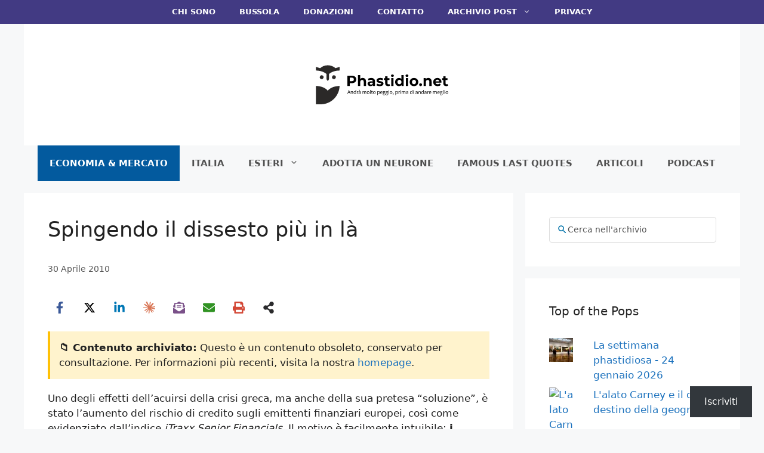

--- FILE ---
content_type: text/html; charset=UTF-8
request_url: https://phastidio.net/2010/04/30/spingendo-il-dissesto-piu-in-la/
body_size: 52166
content:
<!DOCTYPE html>
<html lang="it-IT">
<head>
	<meta charset="UTF-8">
	<meta name="viewport" content="width=device-width, initial-scale=1"><title>Spingendo il dissesto più in là | Phastidio.net</title><link rel="preload" href="https://phastidio.net/wp-content/uploads/2025/11/Original-Logo.svg" as="image" fetchpriority="high"><style id="perfmatters-used-css">.ns-button-icon,.ns-button-label{color:var(--ns-icon-color);box-sizing:border-box;}.ns-buttons{position:relative;--ns-btn-size:40px;--ns-btn-margin:10px;}.ns-buttons-wrapper{display:flex;flex-wrap:wrap;}body a.ns-button{display:inline-flex;height:var(--ns-btn-size);line-height:var(--ns-btn-size);margin:0 var(--ns-btn-margin) var(--ns-btn-margin) 0;padding:0;font-size:calc(var(--ns-btn-size) * .35);overflow:hidden;text-decoration:none;border:none;--ns-btn-color:#333;--ns-icon-color:#fff;}.ns-button *{pointer-events:none;}.ns-button-block{display:inline-flex;align-items:center;background:#333;background:var(--ns-btn-color);}.ns-button-wrapper{display:inline-flex;align-items:center;overflow:hidden;width:100%;}.ns-button:not(.ns-hover-swap):hover .ns-button-wrapper>span:not(.ns-inverse){box-shadow:inset 0 0 0 50px rgba(0,0,0,.1);}.ns-button:not(.ns-hover-swap):hover .ns-button-wrapper>span.ns-inverse{filter:brightness(.9);}.ns-button-icon{height:var(--ns-btn-size);width:var(--ns-btn-size);min-width:var(--ns-btn-size);justify-content:center;}.ns-button-icon>*{height:50%;margin:0 auto;}.ns-button-icon path{fill:currentColor;}.ns-button-icon:has(+ .ns-hide){width:100%;}.ns-button-share-count{display:none;align-items:center;}.ns-button.ns-share-count:hover svg,.ns-hide{display:none;}.ns-button.ns-share-count:hover .ns-button-share-count{display:flex;}.ns-button-label{height:100%;flex-grow:1;padding:0 15px 0 0;overflow:hidden;}.ns-button-label-wrapper{white-space:nowrap;overflow:hidden;text-overflow:ellipsis;}.ns-button-icon.ns-border+.ns-button-label.ns-inverse,.ns-button-icon.ns-inverse+.ns-button-label:not(.ns-inverse),.ns-button-icon:not(.ns-inverse)+.ns-button-label.ns-inverse{padding-left:10px;}.ns-button.bluesky{--ns-btn-color:#1185fe;}.ns-button.angellist,.ns-button.applemusic,.ns-button.codepen,.ns-button.digg,.ns-button.steam,.ns-button.threads,.ns-button.tiktok,.ns-button.twitter{--ns-btn-color:#000;}.ns-button.facebook{--ns-btn-color:#3b5998;}.ns-button.linkedin{--ns-btn-color:#0077b5;}.ns-button.pinterest{--ns-btn-color:#c92228;}.ns-button.buffer{--ns-btn-color:#323b43;}.ns-button.reddit{--ns-btn-color:#ff4500;}.ns-button.whatsapp{--ns-btn-color:#25d366;}.ns-button.sms{--ns-btn-color:#218aff;}.ns-button.email{--ns-btn-color:#319324;}.ns-button.print{--ns-btn-color:#d34836;}.ns-button.claude{--ns-btn-color:#d97757;}.ns-button.copy{--ns-btn-color:#816b5b;}.ns-button.mastodon{--ns-btn-color:#6364ff;}.ns-button.messenger{--ns-btn-color:#0078ff;}.ns-button.rss{--ns-btn-color:#ffa500;}.ns-button.share{--ns-btn-color:#2a2a2c;}.ns-button.subscribe{--ns-btn-color:#7a5189;}.ns-button.telegram{--ns-btn-color:#08c;}.ns-button.youtube{--ns-btn-color:#f00;}body .ns-button .ns-button-block.ns-inverse,body .ns-button:hover .ns-button-block.ns-inverse,body a.ns-button.ns-hover-swap .ns-button-block.ns-button-wrapper{background:0 0;color:var(--ns-btn-color);}.ns-columns .ns-buttons-wrapper>a{flex-basis:calc(100% / var(--ns-columns) - ( ( var(--ns-columns) - 1 ) * var(--ns-btn-margin) / var(--ns-columns) ));}.ns-last-col{margin-right:0 !important;}.ns-circular{border-radius:50px;}.ns-circular .ns-button-label{border-radius:0 50px 50px 0;}.ns-align-center{justify-content:center;}.ns-align-center .ns-button{margin-left:calc(var(--ns-btn-margin) / 2);margin-right:calc(var(--ns-btn-margin) / 2);}.ns-total-share-count{display:flex;flex-direction:column;align-items:center;justify-content:center;font-size:calc(var(--ns-btn-size) * .375);line-height:normal;height:var(--ns-btn-size);width:var(--ns-btn-size);margin:0 var(--ns-btn-margin) var(--ns-btn-margin) 0;}.ns-inline,.ns-inline-cta{margin-bottom:10px;}.ns-total-share-count-wrapper{display:table-cell;vertical-align:middle;}.ns-total-share-count-amount{font-weight:700;}.ns-total-share-count-text{font-size:calc(var(--ns-btn-size) * .2);}.ns-columns .ns-total-share-count{position:absolute;right:0;margin:0 !important;}.ns-columns.ns-has-total-share-count-before .ns-total-share-count{right:unset;left:0;}.ns-inline-below{margin-top:20px;}@media print{.ns-no-print,.ns-no-print *{display:none !important;}}.footer-widgets-container{padding:40px;}.inside-footer-widgets{display:flex;}.inside-footer-widgets>div{flex:1 1 0;}.site-footer .footer-widgets-container .inner-padding{padding:0 0 0 40px;}.site-footer .footer-widgets-container .inside-footer-widgets{margin-left:-40px;}.site-footer:not(.footer-bar-active) .copyright-bar{margin:0 auto;}@media (max-width:768px){.inside-footer-widgets{flex-direction:column;}.inside-footer-widgets>div:not(:last-child){margin-bottom:40px;}.site-footer .footer-widgets .footer-widgets-container .inside-footer-widgets{margin:0;}.site-footer .footer-widgets .footer-widgets-container .inner-padding{padding:0;}}blockquote,body,dd,dl,dt,fieldset,figure,h1,h2,h3,h4,h5,h6,hr,html,iframe,legend,li,ol,p,pre,textarea,ul{margin:0;padding:0;border:0;}html{font-family:sans-serif;-webkit-text-size-adjust:100%;-ms-text-size-adjust:100%;-webkit-font-smoothing:antialiased;-moz-osx-font-smoothing:grayscale;}main{display:block;}html{box-sizing:border-box;}*,::after,::before{box-sizing:inherit;}button,input,optgroup,select,textarea{font-family:inherit;font-size:100%;margin:0;}[type=search]{-webkit-appearance:textfield;outline-offset:-2px;}[type=search]::-webkit-search-decoration{-webkit-appearance:none;}::-moz-focus-inner{border-style:none;padding:0;}:-moz-focusring{outline:1px dotted ButtonText;}body,button,input,select,textarea{font-family:-apple-system,system-ui,BlinkMacSystemFont,"Segoe UI",Helvetica,Arial,sans-serif,"Apple Color Emoji","Segoe UI Emoji","Segoe UI Symbol";font-weight:400;text-transform:none;font-size:17px;line-height:1.5;}p{margin-bottom:1.5em;}h1,h2,h3,h4,h5,h6{font-family:inherit;font-size:100%;font-style:inherit;font-weight:inherit;}blockquote{border-left:5px solid rgba(0,0,0,.05);padding:20px;font-size:1.2em;font-style:italic;margin:0 0 1.5em;position:relative;}blockquote p:last-child{margin:0;}h1{font-size:42px;margin-bottom:20px;line-height:1.2em;font-weight:400;text-transform:none;}h2{font-size:35px;margin-bottom:20px;line-height:1.2em;font-weight:400;text-transform:none;}h3{font-size:29px;margin-bottom:20px;line-height:1.2em;font-weight:400;text-transform:none;}h4{font-size:24px;}h4,h5,h6{margin-bottom:20px;}ol,ul{margin:0 0 1.5em 3em;}ul{list-style:disc;}ol{list-style:decimal;}li>ol,li>ul{margin-bottom:0;margin-left:1.5em;}b,strong{font-weight:700;}cite,dfn,em,i{font-style:italic;}figure{margin:0;}img{height:auto;max-width:100%;}button,input[type=button],input[type=reset],input[type=submit]{background:#55555e;color:#fff;border:1px solid transparent;cursor:pointer;-webkit-appearance:button;padding:10px 20px;}input[type=email],input[type=number],input[type=password],input[type=search],input[type=tel],input[type=text],input[type=url],select,textarea{border:1px solid;border-radius:0;padding:10px 15px;max-width:100%;}a,button,input{transition:color .1s ease-in-out,background-color .1s ease-in-out;}a{text-decoration:none;}.aligncenter{clear:both;display:block;margin:0 auto;}.screen-reader-text{border:0;clip:rect(1px,1px,1px,1px);clip-path:inset(50%);height:1px;margin:-1px;overflow:hidden;padding:0;position:absolute !important;width:1px;word-wrap:normal !important;}.screen-reader-text:focus{background-color:#f1f1f1;border-radius:3px;box-shadow:0 0 2px 2px rgba(0,0,0,.6);clip:auto !important;clip-path:none;color:#21759b;display:block;font-size:.875rem;font-weight:700;height:auto;left:5px;line-height:normal;padding:15px 23px 14px;text-decoration:none;top:5px;width:auto;z-index:100000;}#primary[tabindex="-1"]:focus{outline:0;}.main-navigation{z-index:100;padding:0;clear:both;display:block;}.main-navigation a{display:block;text-decoration:none;font-weight:400;text-transform:none;font-size:15px;}.main-navigation ul{list-style:none;margin:0;padding-left:0;}.main-navigation .main-nav ul li a{padding-left:20px;padding-right:20px;line-height:60px;}.inside-navigation{position:relative;}.main-navigation .inside-navigation{display:flex;align-items:center;flex-wrap:wrap;justify-content:space-between;}.main-navigation .main-nav>ul{display:flex;flex-wrap:wrap;align-items:center;}.main-navigation li{position:relative;}.sidebar .main-navigation .main-nav{flex-basis:100%;}.sidebar .main-navigation .main-nav>ul{flex-direction:column;}.nav-align-center .inside-navigation{justify-content:center;}.nav-align-center .main-nav>ul{justify-content:center;}.main-navigation ul ul{display:block;box-shadow:1px 1px 0 rgba(0,0,0,.1);float:left;position:absolute;left:-99999px;opacity:0;z-index:99999;width:200px;text-align:left;top:auto;transition:opacity 80ms linear;transition-delay:0s;pointer-events:none;height:0;overflow:hidden;}.main-navigation ul ul a{display:block;}.main-navigation ul ul li{width:100%;}.main-navigation .main-nav ul ul li a{line-height:normal;padding:10px 20px;font-size:14px;}.main-navigation .main-nav ul li.menu-item-has-children>a{padding-right:0;position:relative;}.main-navigation:not(.toggled) ul li.sfHover>ul,.main-navigation:not(.toggled) ul li:hover>ul{left:auto;opacity:1;transition-delay:150ms;pointer-events:auto;height:auto;overflow:visible;}.main-navigation:not(.toggled) ul ul li.sfHover>ul,.main-navigation:not(.toggled) ul ul li:hover>ul{left:100%;top:0;}.menu-item-has-children .dropdown-menu-toggle{display:inline-block;height:100%;clear:both;padding-right:20px;padding-left:10px;}.menu-item-has-children ul .dropdown-menu-toggle{padding-top:10px;padding-bottom:10px;margin-top:-10px;}.sidebar .menu-item-has-children .dropdown-menu-toggle,nav ul ul .menu-item-has-children .dropdown-menu-toggle{float:right;}.widget-area .main-navigation li{float:none;display:block;width:100%;padding:0;margin:0;}.sidebar .main-navigation.sub-menu-right ul li.sfHover ul,.sidebar .main-navigation.sub-menu-right ul li:hover ul{top:0;left:100%;}.site-header{position:relative;}.inside-header{padding:20px 40px;}.site-logo{display:inline-block;max-width:100%;}.site-header .header-image{vertical-align:middle;}.inside-header{display:flex;align-items:center;}.header-aligned-center:not([class*=nav-float-]) .inside-header{justify-content:center;flex-direction:column;text-align:center;}.header-aligned-center:not([class*=nav-float-]) .inside-header>:not(:first-child){margin-top:1em;}.entry-header .gp-icon,.posted-on .updated{display:none;}.byline,.entry-header .cat-links,.entry-header .comments-link,.entry-header .tags-links,.group-blog .byline,.single .byline{display:inline;}footer.entry-meta .byline,footer.entry-meta .posted-on{display:block;}.entry-content:not(:first-child),.entry-summary:not(:first-child),.page-content:not(:first-child){margin-top:2em;}.entry-header,.site-content{word-wrap:break-word;}.entry-title{margin-bottom:0;}.entry-meta{font-size:85%;margin-top:.5em;line-height:1.5;}footer.entry-meta{margin-top:2em;}.cat-links,.comments-link,.tags-links{display:block;}.entry-content>p:last-child,.entry-summary>p:last-child,.page-content>p:last-child,.read-more-container,.taxonomy-description p:last-child{margin-bottom:0;}embed,iframe,object{max-width:100%;}.widget-area .widget{padding:40px;}.widget select{max-width:100%;}.footer-widgets .widget :last-child,.sidebar .widget :last-child{margin-bottom:0;}.widget-title{margin-bottom:30px;font-size:20px;line-height:1.5;font-weight:400;text-transform:none;}.widget ol,.widget ul{margin:0;}.footer-widgets .widget{margin-bottom:30px;}.footer-widgets .widget:last-child,.sidebar .widget:last-child{margin-bottom:0;}.widget ul li{list-style-type:none;position:relative;margin-bottom:.5em;}.widget ul li ul{margin-left:1em;margin-top:.5em;}.site-content{display:flex;}.grid-container{margin-left:auto;margin-right:auto;max-width:1200px;}.page-header,.sidebar .widget,.site-main>*{margin-bottom:20px;}.separate-containers .comments-area,.separate-containers .inside-article,.separate-containers .page-header,.separate-containers .paging-navigation{padding:40px;}.separate-containers .site-main{margin:20px;}.separate-containers.both-right .site-main,.separate-containers.right-sidebar .site-main{margin-left:0;}.separate-containers .inside-left-sidebar,.separate-containers .inside-right-sidebar{margin-top:20px;margin-bottom:20px;}.widget-area .main-navigation{margin-bottom:20px;}.one-container .site-main>:last-child,.separate-containers .site-main>:last-child{margin-bottom:0;}.sidebar .grid-container{max-width:100%;width:100%;}.inside-site-info{display:flex;align-items:center;justify-content:center;padding:20px 40px;}.site-info{text-align:center;font-size:15px;}.featured-image{line-height:0;}.separate-containers .featured-image{margin-top:20px;}.separate-containers .inside-article>.featured-image{margin-top:0;margin-bottom:2em;}.gp-icon{display:inline-flex;align-self:center;}.gp-icon svg{height:1em;width:1em;top:.125em;position:relative;fill:currentColor;}.close-search .icon-search svg:first-child,.icon-menu-bars svg:nth-child(2),.icon-search svg:nth-child(2),.toggled .icon-menu-bars svg:first-child{display:none;}.close-search .icon-search svg:nth-child(2),.toggled .icon-menu-bars svg:nth-child(2){display:block;}.entry-meta .gp-icon{margin-right:.6em;opacity:.7;}nav.toggled .icon-arrow-left svg{transform:rotate(-90deg);}nav.toggled .icon-arrow-right svg{transform:rotate(90deg);}nav.toggled .sfHover>a>.dropdown-menu-toggle .gp-icon svg{transform:rotate(180deg);}nav.toggled .sfHover>a>.dropdown-menu-toggle .gp-icon.icon-arrow-left svg{transform:rotate(-270deg);}nav.toggled .sfHover>a>.dropdown-menu-toggle .gp-icon.icon-arrow-right svg{transform:rotate(270deg);}.container.grid-container{width:auto;}.menu-toggle,.mobile-bar-items,.sidebar-nav-mobile{display:none;}.menu-toggle{padding:0 20px;line-height:60px;margin:0;font-weight:400;text-transform:none;font-size:15px;cursor:pointer;}.menu-toggle .mobile-menu{padding-left:3px;}.menu-toggle .gp-icon+.mobile-menu{padding-left:9px;}.menu-toggle .mobile-menu:empty{display:none;}button.menu-toggle{background-color:transparent;flex-grow:1;border:0;text-align:center;}button.menu-toggle:active,button.menu-toggle:focus,button.menu-toggle:hover{background-color:transparent;}nav.toggled ul ul.sub-menu{width:100%;}.toggled .menu-item-has-children .dropdown-menu-toggle{padding-left:20px;}.main-navigation.toggled .main-nav{flex-basis:100%;order:3;}.main-navigation.toggled .main-nav>ul{display:block;}.main-navigation.toggled .main-nav li{width:100%;text-align:left;}.main-navigation.toggled .main-nav ul ul{transition:0s;visibility:hidden;box-shadow:none;border-bottom:1px solid rgba(0,0,0,.05);}.main-navigation.toggled .main-nav ul ul li:last-child>ul{border-bottom:0;}.main-navigation.toggled .main-nav ul ul.toggled-on{position:relative;top:0;left:auto !important;right:auto !important;width:100%;pointer-events:auto;height:auto;opacity:1;display:block;visibility:visible;float:none;}.main-navigation.toggled .menu-item-has-children .dropdown-menu-toggle{float:right;}.has-inline-mobile-toggle #site-navigation.toggled{margin-top:1.5em;}@media (max-width:768px){a,body,button,input,select,textarea{transition:all 0s ease-in-out;}.inside-header{flex-direction:column;text-align:center;}.site-content{flex-direction:column;}.container .site-content .content-area{width:auto;}.is-left-sidebar.sidebar,.is-right-sidebar.sidebar{width:auto;order:initial;}#main{margin-left:0;margin-right:0;}body:not(.no-sidebar) #main{margin-bottom:0;}.entry-meta{font-size:inherit;}.entry-meta a{line-height:1.8em;}}.jetpack-subscribe-modal{visibility:hidden;position:fixed;z-index:50000;left:0;top:0;width:100%;height:100%;overflow:auto;background-color:transparent;transition:all .4s;}.jetpack-subscribe-modal__modal-content{position:relative;visibility:hidden;overflow:hidden;top:100%;background-color:#fefefe;margin:15% auto;width:100%;max-width:600px;border-radius:10px;box-sizing:border-box;transition:all .4s;text-wrap:balance;}.jetpack-subscribe-modal__modal-content p{text-wrap:balance;text-wrap:pretty;}@media screen and (max-width: 640px){.jetpack-subscribe-modal__modal-content{width:94%;}}.jetpack-subscribe-floating-button{position:fixed;z-index:50000;bottom:0;right:0;}#subscribe-email input{width:95%;}.screen-reader-text{border:0;clip-path:inset(50%);height:1px;margin:-1px;overflow:hidden;padding:0;position:absolute !important;width:1px;word-wrap:normal !important;}body{background-color:#f7f8f9;color:#222;}a{color:var(--accent);}a:hover,a:focus{text-decoration:underline;}.entry-title a,.site-branding a,a.button,.wp-block-button__link,.main-navigation a{text-decoration:none;}a:hover,a:focus,a:active{color:var(--accent);}.wp-block-group__inner-container{max-width:1200px;margin-left:auto;margin-right:auto;}.site-header .header-image{width:300px;}.generate-back-to-top{font-size:20px;border-radius:3px;position:fixed;bottom:30px;right:30px;line-height:40px;width:40px;text-align:center;z-index:10;transition:opacity 300ms ease-in-out;opacity:.1;transform:translateY(1000px);}:root{--contrast:#222;--contrast-2:#575760;--contrast-3:#b2b2be;--base:#f0f0f0;--base-2:#f7f8f9;--base-3:#fff;--accent:#1e73be;}body,button,input,select,textarea{font-family:-apple-system,system-ui,BlinkMacSystemFont,"Segoe UI",Helvetica,Arial,sans-serif,"Apple Color Emoji","Segoe UI Emoji","Segoe UI Symbol";font-size:18;}.main-navigation a,.main-navigation .menu-toggle,.main-navigation .menu-bar-items{font-family:-apple-system,system-ui,BlinkMacSystemFont,"Segoe UI",Helvetica,Arial,sans-serif,"Apple Color Emoji","Segoe UI Emoji","Segoe UI Symbol";font-weight:bold;text-transform:uppercase;font-size:15px;}.widget-title{font-family:-apple-system,system-ui,BlinkMacSystemFont,"Segoe UI",Helvetica,Arial,sans-serif,"Apple Color Emoji","Segoe UI Emoji","Segoe UI Symbol";}button:not(.menu-toggle),html input[type="button"],input[type="reset"],input[type="submit"],.button,.wp-block-button .wp-block-button__link{font-family:-apple-system,system-ui,BlinkMacSystemFont,"Segoe UI",Helvetica,Arial,sans-serif,"Apple Color Emoji","Segoe UI Emoji","Segoe UI Symbol";}.site-info{font-family:-apple-system,system-ui,BlinkMacSystemFont,"Segoe UI",Helvetica,Arial,sans-serif,"Apple Color Emoji","Segoe UI Emoji","Segoe UI Symbol";}h1{font-family:-apple-system,system-ui,BlinkMacSystemFont,"Segoe UI",Helvetica,Arial,sans-serif,"Apple Color Emoji","Segoe UI Emoji","Segoe UI Symbol";font-size:35px;margin-bottom:20px;}h2{font-family:-apple-system,system-ui,BlinkMacSystemFont,"Segoe UI",Helvetica,Arial,sans-serif,"Apple Color Emoji","Segoe UI Emoji","Segoe UI Symbol";text-transform:initial;font-size:31px;line-height:1.2;}@media (max-width: 1024px){h2{font-size:25;margin-bottom:20px;}}h3{font-family:-apple-system,system-ui,BlinkMacSystemFont,"Segoe UI",Helvetica,Arial,sans-serif,"Apple Color Emoji","Segoe UI Emoji","Segoe UI Symbol";}h4{font-family:-apple-system,system-ui,BlinkMacSystemFont,"Segoe UI",Helvetica,Arial,sans-serif,"Apple Color Emoji","Segoe UI Emoji","Segoe UI Symbol";}.site-header{background-color:#fff;}.main-navigation,.main-navigation ul ul{background-color:#f7f8f9;}.main-navigation .main-nav ul li a,.main-navigation .menu-toggle,.main-navigation .menu-bar-items{color:#515151;}.main-navigation .main-nav ul li:not([class*="current-menu-"]):hover > a,.main-navigation .main-nav ul li:not([class*="current-menu-"]):focus > a,.main-navigation .main-nav ul li.sfHover:not([class*="current-menu-"]) > a,.main-navigation .menu-bar-item:hover > a,.main-navigation .menu-bar-item.sfHover > a{color:#fff;background-color:#035a9e;}button.menu-toggle:hover,button.menu-toggle:focus{color:#515151;}.main-navigation .main-nav ul li[class*="current-menu-"] > a{color:#fff;background-color:#035a9e;}.main-navigation ul ul{background-color:#035a9e;}.main-navigation .main-nav ul ul li a{color:#fff;}.main-navigation .main-nav ul ul li:not([class*="current-menu-"]):hover > a,.main-navigation .main-nav ul ul li:not([class*="current-menu-"]):focus > a,.main-navigation .main-nav ul ul li.sfHover:not([class*="current-menu-"]) > a{color:#bbd2e8;background-color:#035a9e;}.main-navigation .main-nav ul ul li[class*="current-menu-"] > a{color:#bbd2e8;background-color:#035a9e;}.separate-containers .inside-article,.separate-containers .comments-area,.separate-containers .page-header,.one-container .container,.separate-containers .paging-navigation,.inside-page-header{background-color:#fff;}.entry-title a{color:var(--contrast);}.entry-title a:hover{color:var(--contrast-2);}.entry-meta{color:#595959;}.sidebar .widget{background-color:#fff;}.footer-widgets{color:#fff;background-color:#4e4495;}.footer-widgets a{color:#fff;}.footer-widgets a:hover{color:#d3d3d3;}.footer-widgets .widget-title{color:#fff;}.site-info{color:#fff;background-color:#423a83;}.site-info a{color:#fff;}.site-info a:hover{color:#d3d3d3;}input[type="text"],input[type="email"],input[type="url"],input[type="password"],input[type="search"],input[type="tel"],input[type="number"],textarea,select{color:#666;background-color:#fafafa;border-color:#ccc;}input[type="text"]:focus,input[type="email"]:focus,input[type="url"]:focus,input[type="password"]:focus,input[type="search"]:focus,input[type="tel"]:focus,input[type="number"]:focus,textarea:focus,select:focus{color:#666;background-color:#fff;border-color:#bfbfbf;}button,html input[type="button"],input[type="reset"],input[type="submit"],a.button,a.wp-block-button__link:not(.has-background){color:#0a0a0a;background-color:#f1c40f;}button:hover,html input[type="button"]:hover,input[type="reset"]:hover,input[type="submit"]:hover,a.button:hover,button:focus,html input[type="button"]:focus,input[type="reset"]:focus,input[type="submit"]:focus,a.button:focus,a.wp-block-button__link:not(.has-background):active,a.wp-block-button__link:not(.has-background):focus,a.wp-block-button__link:not(.has-background):hover{color:#fff;background-color:#1e73be;}a.generate-back-to-top{background-color:rgba(0,0,0,.4);color:#fff;}a.generate-back-to-top:hover,a.generate-back-to-top:focus{background-color:rgba(0,0,0,.6);color:#fff;}:root{--gp-search-modal-bg-color:var(--base-3);--gp-search-modal-text-color:var(--contrast);--gp-search-modal-overlay-bg-color:rgba(0,0,0,.2);}.inside-header{padding:30px 40px 30px 40px;}.nav-below-header .main-navigation .inside-navigation.grid-container,.nav-above-header .main-navigation .inside-navigation.grid-container{padding:0px 20px 0px 20px;}.site-main .wp-block-group__inner-container{padding:40px;}@media (max-width:768px){.separate-containers .inside-article,.separate-containers .comments-area,.separate-containers .page-header,.separate-containers .paging-navigation,.one-container .site-content,.inside-page-header{padding:30px;}.site-main .wp-block-group__inner-container{padding:30px;}.inside-header{padding-right:30px;padding-left:30px;}.widget-area .widget{padding-top:30px;padding-right:30px;padding-bottom:30px;padding-left:30px;}.footer-widgets-container{padding-top:30px;padding-right:30px;padding-bottom:30px;padding-left:30px;}.inside-site-info{padding-right:30px;padding-left:30px;}}.main-navigation .main-nav ul li a,.menu-toggle,.main-navigation .menu-bar-item > a{transition:line-height 300ms ease;}.main-navigation.toggled .main-nav > ul{background-color:#f7f8f9;}.post-image-aligned-center .featured-image,.post-image-aligned-center .post-image{text-align:center;}.post-image-below-header.post-image-aligned-center .inside-article .featured-image,.post-image-below-header.post-image-aligned-left .inside-article .featured-image,.post-image-below-header.post-image-aligned-left .inside-article .post-image,.post-image-below-header.post-image-aligned-right .inside-article .featured-image,.post-image-below-header.post-image-aligned-right .inside-article .post-image{margin-top:2em;}@media (max-width:768px){body:not(.post-image-aligned-center) .featured-image,body:not(.post-image-aligned-center) .inside-article .featured-image,body:not(.post-image-aligned-center) .inside-article .post-image{margin-right:0;margin-left:0;float:none;text-align:center;}}@keyframes spin{0%{transform:rotate(0);}100%{transform:rotate(360deg);}}.secondary-navigation{z-index:99;padding:0;}.secondary-navigation .inside-navigation{display:flex;align-items:center;flex-wrap:wrap;justify-content:space-between;}.secondary-navigation ul{list-style:none;margin:0;padding-left:0;}.secondary-navigation li{position:relative;}.secondary-navigation a{display:block;text-decoration:none;}.secondary-navigation ul ul{display:block;box-shadow:0 1px 1px rgba(0,0,0,.1);float:left;position:absolute;left:-99999px;opacity:0;z-index:99999;width:200px;text-align:left;top:auto;transition:opacity 80ms linear;transition-delay:0s;pointer-events:none;height:0;overflow:hidden;}.secondary-navigation ul ul li{width:100%;}.secondary-navigation ul ul li a{line-height:normal;font-size:90%;}.secondary-navigation .main-nav>ul{display:flex;flex-wrap:wrap;}.secondary-navigation .main-nav ul ul li a{line-height:normal;font-size:12px;padding-left:20px;padding-right:20px;padding-top:10px;padding-bottom:10px;}.secondary-navigation .main-nav ul li.menu-item-has-children>a{padding-right:0;position:relative;}.secondary-navigation .main-nav ul li a{font-family:inherit;font-weight:400;text-transform:none;font-size:13px;padding-left:20px;padding-right:20px;line-height:40px;}.secondary-navigation .menu-toggle{font-family:inherit;font-weight:400;text-transform:none;font-size:13px;padding-left:20px;padding-right:20px;line-height:40px;margin:0;}.secondary-navigation .menu-item-has-children .dropdown-menu-toggle{padding-right:20px;}.secondary-navigation .menu-item-has-children ul .dropdown-menu-toggle{padding-top:10px;padding-bottom:10px;margin-top:-10px;}.dropdown-hover .secondary-navigation:not(.toggled) ul li.sfHover>ul,.dropdown-hover .secondary-navigation:not(.toggled) ul li:hover>ul{left:auto;opacity:1;transition-delay:150ms;pointer-events:auto;height:auto;overflow:visible;}.dropdown-hover .secondary-navigation:not(.toggled) ul ul li.sfHover>ul,.dropdown-hover .secondary-navigation:not(.toggled) ul ul li:hover>ul{left:100%;top:0;}.widget-area .secondary-navigation li{display:block;float:none;margin:0;padding:0;width:100%;}.widget-area .secondary-navigation ul ul{left:100%;top:0;width:220px;}.secondary-nav-aligned-center .secondary-navigation .inside-navigation{justify-content:center;}.secondary-nav-aligned-center .secondary-navigation .main-nav>ul{justify-content:center;}.both-right .widget-area .secondary-navigation ul ul,.both-sidebars .widget-area .inside-right-sidebar .secondary-navigation ul ul,.right-sidebar .widget-area .secondary-navigation ul ul{left:auto;right:100%;}.dropdown-hover .widget-area .secondary-navigation:not(.toggled) ul li.sfHover>ul,.dropdown-hover .widget-area .secondary-navigation:not(.toggled) ul li:hover ul{top:0;left:100%;width:220px;}.dropdown-hover.both-right .widget-area .secondary-navigation:not(.toggled) ul li.sfHover ul,.dropdown-hover.both-right .widget-area .secondary-navigation:not(.toggled) ul li:hover ul,.dropdown-hover.both-sidebars .widget-area .inside-right-sidebar .secondary-navigation:not(.toggled) ul li.sfHover ul,.dropdown-hover.both-sidebars .widget-area .inside-right-sidebar .secondary-navigation:not(.toggled) ul li:hover ul,.dropdown-hover.right-sidebar .widget-area .secondary-navigation:not(.toggled) ul li.sfHover ul,.dropdown-hover.right-sidebar .widget-area .secondary-navigation:not(.toggled) ul li:hover ul{right:100%;left:auto;}.secondary-navigation.toggled ul ul{transition:0s;visibility:hidden;float:none;}.secondary-navigation.toggled ul ul.toggled-on{visibility:visible;}.secondary-navigation.toggled .main-nav ul ul{position:relative;top:0;left:0;width:100%;box-shadow:none;border-bottom:1px solid rgba(0,0,0,.05);}.secondary-navigation.toggled .main-nav ul ul li:last-child>ul{border-bottom:0;}.secondary-navigation.toggled .main-nav ul ul.toggled-on{position:relative;top:0;left:auto !important;right:auto !important;width:100%;pointer-events:auto;height:auto;opacity:1;display:block;}.secondary-navigation.toggled .main-nav>ul{display:block;}.secondary-navigation.toggled .main-nav .sf-menu>li{float:none;clear:both;display:block !important;text-align:left !important;}.secondary-navigation.toggled .main-nav .sf-menu>li.hide-on-mobile{display:none !important;}.secondary-navigation.toggled .dropdown-menu-toggle:before{content:"" !important;}.secondary-navigation.toggled .sfHover>a .dropdown-menu-toggle:before{content:"" !important;}.secondary-navigation.toggled .menu-item-has-children .dropdown-menu-toggle{float:right;}.dropdown-hover .secondary-navigation.toggled ul li.sfHover>ul,.dropdown-hover .secondary-navigation.toggled ul li:hover>ul{transition-delay:0s;}.rtl .secondary-navigation.toggled .main-nav .sf-menu>li{text-align:right !important;}@media (max-width:768px){.secondary-navigation .menu-toggle{display:block;}.secondary-navigation ul,.secondary-navigation:not(.toggled) .main-nav>ul{display:none;}.secondary-navigation.toggled .main-nav{flex-basis:100%;order:3;}}.widgets-list-layout{padding:0;margin:0;list-style-type:none;}.widgets-list-layout li::before,.widgets-list-layout li::after{content:"";display:table;}.widgets-list-layout li::after{clear:both;}.widgets-list-layout li{zoom:1;margin-bottom:1em;list-style-type:none !important;}.widgets-list-layout .widgets-list-layout-blavatar{float:left;width:21.276596%;max-width:40px;height:auto;}.widgets-list-layout-links{float:right;width:73.404255%;}.widgets-list-layout span{opacity:.5;}.widgets-list-layout span:hover{opacity:.8;}.is-style-compact .is-not-subscriber .wp-block-button__link,.is-style-compact .is-not-subscriber .wp-block-jetpack-subscriptions__button{border-end-start-radius:0 !important;border-start-start-radius:0 !important;margin-inline-start:0 !important;}.is-style-compact .is-not-subscriber .components-text-control__input,.is-style-compact .is-not-subscriber p#subscribe-email input[type=email]{border-end-end-radius:0 !important;border-start-end-radius:0 !important;}.wp-block-jetpack-subscriptions.wp-block-jetpack-subscriptions__supports-newline:not(.wp-block-jetpack-subscriptions__use-newline) .is-not-subscriber .wp-block-jetpack-subscriptions__form-elements{align-items:flex-start;display:flex;}.wp-block-jetpack-subscriptions.wp-block-jetpack-subscriptions__supports-newline:not(.wp-block-jetpack-subscriptions__use-newline) p#subscribe-submit{display:flex;justify-content:center;}.wp-block-jetpack-subscriptions.wp-block-jetpack-subscriptions__supports-newline .wp-block-jetpack-subscriptions__form .wp-block-jetpack-subscriptions__button,.wp-block-jetpack-subscriptions.wp-block-jetpack-subscriptions__supports-newline .wp-block-jetpack-subscriptions__form .wp-block-jetpack-subscriptions__textfield .components-text-control__input,.wp-block-jetpack-subscriptions.wp-block-jetpack-subscriptions__supports-newline .wp-block-jetpack-subscriptions__form button,.wp-block-jetpack-subscriptions.wp-block-jetpack-subscriptions__supports-newline .wp-block-jetpack-subscriptions__form input[type=email],.wp-block-jetpack-subscriptions.wp-block-jetpack-subscriptions__supports-newline form .wp-block-jetpack-subscriptions__button,.wp-block-jetpack-subscriptions.wp-block-jetpack-subscriptions__supports-newline form .wp-block-jetpack-subscriptions__textfield .components-text-control__input,.wp-block-jetpack-subscriptions.wp-block-jetpack-subscriptions__supports-newline form button,.wp-block-jetpack-subscriptions.wp-block-jetpack-subscriptions__supports-newline form input[type=email]{box-sizing:border-box;cursor:pointer;line-height:1.3;min-width:auto !important;white-space:nowrap !important;}.wp-block-jetpack-subscriptions.wp-block-jetpack-subscriptions__supports-newline .wp-block-jetpack-subscriptions__form input[type=email]::placeholder,.wp-block-jetpack-subscriptions.wp-block-jetpack-subscriptions__supports-newline .wp-block-jetpack-subscriptions__form input[type=email]:disabled,.wp-block-jetpack-subscriptions.wp-block-jetpack-subscriptions__supports-newline form input[type=email]::placeholder,.wp-block-jetpack-subscriptions.wp-block-jetpack-subscriptions__supports-newline form input[type=email]:disabled{color:currentColor;opacity:.5;}.wp-block-jetpack-subscriptions.wp-block-jetpack-subscriptions__supports-newline .wp-block-jetpack-subscriptions__form .wp-block-jetpack-subscriptions__button,.wp-block-jetpack-subscriptions.wp-block-jetpack-subscriptions__supports-newline .wp-block-jetpack-subscriptions__form button,.wp-block-jetpack-subscriptions.wp-block-jetpack-subscriptions__supports-newline form .wp-block-jetpack-subscriptions__button,.wp-block-jetpack-subscriptions.wp-block-jetpack-subscriptions__supports-newline form button{border-color:rgba(0,0,0,0);border-style:solid;}.wp-block-jetpack-subscriptions.wp-block-jetpack-subscriptions__supports-newline .wp-block-jetpack-subscriptions__form .wp-block-jetpack-subscriptions__textfield,.wp-block-jetpack-subscriptions.wp-block-jetpack-subscriptions__supports-newline .wp-block-jetpack-subscriptions__form p#subscribe-email,.wp-block-jetpack-subscriptions.wp-block-jetpack-subscriptions__supports-newline form .wp-block-jetpack-subscriptions__textfield,.wp-block-jetpack-subscriptions.wp-block-jetpack-subscriptions__supports-newline form p#subscribe-email{background:rgba(0,0,0,0);flex-grow:1;}.wp-block-jetpack-subscriptions.wp-block-jetpack-subscriptions__supports-newline .wp-block-jetpack-subscriptions__form .wp-block-jetpack-subscriptions__textfield .components-base-control__field,.wp-block-jetpack-subscriptions.wp-block-jetpack-subscriptions__supports-newline .wp-block-jetpack-subscriptions__form .wp-block-jetpack-subscriptions__textfield .components-text-control__input,.wp-block-jetpack-subscriptions.wp-block-jetpack-subscriptions__supports-newline .wp-block-jetpack-subscriptions__form .wp-block-jetpack-subscriptions__textfield input[type=email],.wp-block-jetpack-subscriptions.wp-block-jetpack-subscriptions__supports-newline .wp-block-jetpack-subscriptions__form p#subscribe-email .components-base-control__field,.wp-block-jetpack-subscriptions.wp-block-jetpack-subscriptions__supports-newline .wp-block-jetpack-subscriptions__form p#subscribe-email .components-text-control__input,.wp-block-jetpack-subscriptions.wp-block-jetpack-subscriptions__supports-newline .wp-block-jetpack-subscriptions__form p#subscribe-email input[type=email],.wp-block-jetpack-subscriptions.wp-block-jetpack-subscriptions__supports-newline form .wp-block-jetpack-subscriptions__textfield .components-base-control__field,.wp-block-jetpack-subscriptions.wp-block-jetpack-subscriptions__supports-newline form .wp-block-jetpack-subscriptions__textfield .components-text-control__input,.wp-block-jetpack-subscriptions.wp-block-jetpack-subscriptions__supports-newline form .wp-block-jetpack-subscriptions__textfield input[type=email],.wp-block-jetpack-subscriptions.wp-block-jetpack-subscriptions__supports-newline form p#subscribe-email .components-base-control__field,.wp-block-jetpack-subscriptions.wp-block-jetpack-subscriptions__supports-newline form p#subscribe-email .components-text-control__input,.wp-block-jetpack-subscriptions.wp-block-jetpack-subscriptions__supports-newline form p#subscribe-email input[type=email]{height:auto;margin:0;width:100%;}.wp-block-jetpack-subscriptions.wp-block-jetpack-subscriptions__supports-newline .wp-block-jetpack-subscriptions__form p#subscribe-email,.wp-block-jetpack-subscriptions.wp-block-jetpack-subscriptions__supports-newline .wp-block-jetpack-subscriptions__form p#subscribe-submit,.wp-block-jetpack-subscriptions.wp-block-jetpack-subscriptions__supports-newline form p#subscribe-email,.wp-block-jetpack-subscriptions.wp-block-jetpack-subscriptions__supports-newline form p#subscribe-submit{line-height:0;margin:0;padding:0;}@keyframes jetpack-memberships_button__spinner-animation{to{transform:rotate(1turn);}}</style>
<meta name="robots" content="noindex, follow">
<!-- Jetpack Site Verification Tags -->
<meta name="google-site-verification" content="jO6zHn4zO-rBsm4MnxLhehzsixA48NNf8I8v8LG_p20" />

<!-- The SEO Framework by Sybre Waaijer -->
<meta name="robots" content="max-snippet:-1,max-image-preview:large,max-video-preview:-1" />
<link rel="canonical" href="https://phastidio.net/2010/04/30/spingendo-il-dissesto-piu-in-la/" />
<meta name="description" content="Uno degli effetti dell’acuirsi della crisi greca, ma anche della sua pretesa “soluzione”, è stato l’aumento del rischio di credito sugli emittenti finanziari…" />
<meta property="og:type" content="article" />
<meta property="og:locale" content="it_IT" />
<meta property="og:site_name" content="Phastidio.net" />
<meta property="og:title" content="Spingendo il dissesto più in là" />
<meta property="og:description" content="Uno degli effetti dell’acuirsi della crisi greca, ma anche della sua pretesa “soluzione”, è stato l’aumento del rischio di credito sugli emittenti finanziari europei, così come evidenziato dall’indice…" />
<meta property="og:url" content="https://phastidio.net/2010/04/30/spingendo-il-dissesto-piu-in-la/" />
<meta property="og:image" content="https://phastidio.net/wp-content/uploads/2025/09/cropped-Facebook-Profile-Image.jpg" />
<meta property="og:image:width" content="850" />
<meta property="og:image:height" content="447" />
<meta property="og:image:alt" content="Facebook-Profile-Image" />
<meta property="article:published_time" content="2010-04-30" />
<meta property="article:author" content="https://www.facebook.com/mario.seminerio" />
<meta property="article:publisher" content="https://www.facebook.com/mario.seminerio" />
<meta name="twitter:card" content="summary_large_image" />
<meta name="twitter:site" content="@Phastidio" />
<meta name="twitter:creator" content="@Phastidio" />
<meta name="twitter:title" content="Spingendo il dissesto più in là" />
<meta name="twitter:description" content="Uno degli effetti dell’acuirsi della crisi greca, ma anche della sua pretesa “soluzione”, è stato l’aumento del rischio di credito sugli emittenti finanziari europei, così come evidenziato dall’indice…" />
<meta name="twitter:image" content="https://phastidio.net/wp-content/uploads/2025/09/cropped-Facebook-Profile-Image.jpg" />
<meta name="twitter:image:alt" content="Facebook-Profile-Image" />
<meta name="google-site-verification" content="LcIZ-1EOt-GEbb2G8I3St1sP5DsBz-Wp2IuL4XVFREo" />
<script type="application/ld+json">{"@context":"https://schema.org","@graph":[{"@type":"WebSite","@id":"https://phastidio.net/#/schema/WebSite","url":"https://phastidio.net/","name":"Phastidio.net","description":"Andrà molto peggio, prima di andare meglio","inLanguage":"it-IT","potentialAction":{"@type":"SearchAction","target":{"@type":"EntryPoint","urlTemplate":"https://phastidio.net/search/{search_term_string}/"},"query-input":"required name=search_term_string"},"publisher":{"@type":"Organization","@id":"https://phastidio.net/#/schema/Organization","name":"Phastidio.net","url":"https://phastidio.net/","sameAs":["https://www.facebook.com/mario.seminerio","https://x.com/Phastidio","https://www.youtube.com/@MarioSeminerio"],"logo":{"@type":"ImageObject","url":"https://phastidio.net/wp-content/uploads/2021/04/cropped-PhastIcon-Transparent-1.webp","contentUrl":"https://phastidio.net/wp-content/uploads/2021/04/cropped-PhastIcon-Transparent-1.webp","width":512,"height":512,"contentSize":"8100"}}},{"@type":"WebPage","@id":"https://phastidio.net/2010/04/30/spingendo-il-dissesto-piu-in-la/","url":"https://phastidio.net/2010/04/30/spingendo-il-dissesto-piu-in-la/","name":"Spingendo il dissesto più in là | Phastidio.net","description":"Uno degli effetti dell’acuirsi della crisi greca, ma anche della sua pretesa “soluzione”, è stato l’aumento del rischio di credito sugli emittenti finanziari…","inLanguage":"it-IT","isPartOf":{"@id":"https://phastidio.net/#/schema/WebSite"},"breadcrumb":{"@type":"BreadcrumbList","@id":"https://phastidio.net/#/schema/BreadcrumbList","itemListElement":[{"@type":"ListItem","position":1,"item":"https://phastidio.net/","name":"Phastidio.net"},{"@type":"ListItem","position":2,"item":"https://phastidio.net/category/economie/","name":"Categoria: Economia & Mercato"},{"@type":"ListItem","position":3,"name":"Spingendo il dissesto più in là"}]},"potentialAction":{"@type":"ReadAction","target":"https://phastidio.net/2010/04/30/spingendo-il-dissesto-piu-in-la/"},"datePublished":"2010-04-30","dateModified":"2010-04-30","author":{"@type":"Person","@id":"https://phastidio.net/#/schema/Person/d1baae9cb51e12bb1ea98265f666ad43","name":"Mario Seminerio","description":"Nato a Milano. Laureato all&#039;Universit&agrave; Bocconi. Ha oltre venticinque anni di esperienza presso istituzioni finanziarie italiane ed internazionali, dove ha ricoperto ruoli di portfolio manager, analista macroeconomico e portfolio advisor."}}]}</script>
<script type="application/ld+json">{"@context":"https://schema.org","@type":"Article","mainEntityOfPage":{"@type":"WebPage","@id":"https://phastidio.net/2010/04/30/spingendo-il-dissesto-piu-in-la/"},"headline":"Spingendo il dissesto più in là","datePublished":"2010-04-30","dateModified":"2010-04-30","author":{"@type":"Person","name":"Mario Seminerio","url":"https://phastidio.net/author/phastidio/"},"publisher":{"@type":"Organization","name":"Phastidio.net","logo":{"@type":"ImageObject","url":"https://phastidio.net/wp-content/uploads/2025/09/cropped-Facebook-Profile-Image-114x60.png","width":114,"height":60}},"description":"Uno degli effetti dell’acuirsi della crisi greca, ma anche della sua pretesa “soluzione”, è stato l’aumento del rischio di credito sugli emittenti finanziari…"}</script>
<!-- / The SEO Framework by Sybre Waaijer | 14.23ms meta | 16.05ms boot -->


<!-- Novashare v.1.6.5 https://novashare.io/ -->
<meta property="og:locale" content="it_IT" />
<meta property="og:type" content="article" />
<meta property="og:title" content="Spingendo il dissesto più in là" />
<meta property="og:description" content="Uno degli effetti dell&#039;acuirsi della crisi greca, ma anche della sua pretesa &quot;soluzione&quot;, è stato l&#039;aumento del rischio di credito sugli emittenti finanziari europei, così come evidenziato dall&#039;i..." />
<meta property="og:url" content="https://phastidio.net/2010/04/30/spingendo-il-dissesto-piu-in-la/" />
<meta property="og:site_name" content="Phastidio.net" />
<meta property="og:updated_time" content="2010-04-30T12:20:34+00:00" />
<meta property="article:published_time" content="2010-04-30T12:20:34+00:00" />
<meta property="article:modified_time" content="2010-04-30T12:20:34+00:00" />
<meta property="fb:app_id" content="1347138005938673" />
<meta name="twitter:card" content="summary_large_image" />
<meta name="twitter:title" content="Spingendo il dissesto più in là" />
<meta name="twitter:description" content="Uno degli effetti dell&#039;acuirsi della crisi greca, ma anche della sua pretesa &quot;soluzione&quot;, è stato l&#039;aumento del rischio di credito sugli emittenti finanziari europei, così come evidenziato dall&#039;i..." />
<meta name="twitter:creator" content="@Phastidio" />
<!-- / Novashare -->
<link rel='dns-prefetch' href='//stats.wp.com' />
<link rel='dns-prefetch' href='//s.pubmine.com' />
<link rel='dns-prefetch' href='//x.bidswitch.net' />
<link rel='dns-prefetch' href='//static.criteo.net' />
<link rel='dns-prefetch' href='//ib.adnxs.com' />
<link rel='dns-prefetch' href='//aax.amazon-adsystem.com' />
<link rel='dns-prefetch' href='//bidder.criteo.com' />
<link rel='dns-prefetch' href='//cas.criteo.com' />
<link rel='dns-prefetch' href='//gum.criteo.com' />
<link rel='dns-prefetch' href='//ads.pubmatic.com' />
<link rel='dns-prefetch' href='//gads.pubmatic.com' />
<link rel='dns-prefetch' href='//tpc.googlesyndication.com' />
<link rel='dns-prefetch' href='//ad.doubleclick.net' />
<link rel='dns-prefetch' href='//googleads.g.doubleclick.net' />
<link rel='dns-prefetch' href='//www.googletagservices.com' />
<link rel='dns-prefetch' href='//cdn.switchadhub.com' />
<link rel='dns-prefetch' href='//delivery.g.switchadhub.com' />
<link rel='dns-prefetch' href='//delivery.swid.switchadhub.com' />
<style id='wp-img-auto-sizes-contain-inline-css'>
img:is([sizes=auto i],[sizes^="auto," i]){contain-intrinsic-size:3000px 1500px}
/*# sourceURL=wp-img-auto-sizes-contain-inline-css */
</style>
<style id='wp-block-library-inline-css'>
:root{--wp-block-synced-color:#7a00df;--wp-block-synced-color--rgb:122,0,223;--wp-bound-block-color:var(--wp-block-synced-color);--wp-editor-canvas-background:#ddd;--wp-admin-theme-color:#007cba;--wp-admin-theme-color--rgb:0,124,186;--wp-admin-theme-color-darker-10:#006ba1;--wp-admin-theme-color-darker-10--rgb:0,107,160.5;--wp-admin-theme-color-darker-20:#005a87;--wp-admin-theme-color-darker-20--rgb:0,90,135;--wp-admin-border-width-focus:2px}@media (min-resolution:192dpi){:root{--wp-admin-border-width-focus:1.5px}}.wp-element-button{cursor:pointer}:root .has-very-light-gray-background-color{background-color:#eee}:root .has-very-dark-gray-background-color{background-color:#313131}:root .has-very-light-gray-color{color:#eee}:root .has-very-dark-gray-color{color:#313131}:root .has-vivid-green-cyan-to-vivid-cyan-blue-gradient-background{background:linear-gradient(135deg,#00d084,#0693e3)}:root .has-purple-crush-gradient-background{background:linear-gradient(135deg,#34e2e4,#4721fb 50%,#ab1dfe)}:root .has-hazy-dawn-gradient-background{background:linear-gradient(135deg,#faaca8,#dad0ec)}:root .has-subdued-olive-gradient-background{background:linear-gradient(135deg,#fafae1,#67a671)}:root .has-atomic-cream-gradient-background{background:linear-gradient(135deg,#fdd79a,#004a59)}:root .has-nightshade-gradient-background{background:linear-gradient(135deg,#330968,#31cdcf)}:root .has-midnight-gradient-background{background:linear-gradient(135deg,#020381,#2874fc)}:root{--wp--preset--font-size--normal:16px;--wp--preset--font-size--huge:42px}.has-regular-font-size{font-size:1em}.has-larger-font-size{font-size:2.625em}.has-normal-font-size{font-size:var(--wp--preset--font-size--normal)}.has-huge-font-size{font-size:var(--wp--preset--font-size--huge)}.has-text-align-center{text-align:center}.has-text-align-left{text-align:left}.has-text-align-right{text-align:right}.has-fit-text{white-space:nowrap!important}#end-resizable-editor-section{display:none}.aligncenter{clear:both}.items-justified-left{justify-content:flex-start}.items-justified-center{justify-content:center}.items-justified-right{justify-content:flex-end}.items-justified-space-between{justify-content:space-between}.screen-reader-text{border:0;clip-path:inset(50%);height:1px;margin:-1px;overflow:hidden;padding:0;position:absolute;width:1px;word-wrap:normal!important}.screen-reader-text:focus{background-color:#ddd;clip-path:none;color:#444;display:block;font-size:1em;height:auto;left:5px;line-height:normal;padding:15px 23px 14px;text-decoration:none;top:5px;width:auto;z-index:100000}html :where(.has-border-color){border-style:solid}html :where([style*=border-top-color]){border-top-style:solid}html :where([style*=border-right-color]){border-right-style:solid}html :where([style*=border-bottom-color]){border-bottom-style:solid}html :where([style*=border-left-color]){border-left-style:solid}html :where([style*=border-width]){border-style:solid}html :where([style*=border-top-width]){border-top-style:solid}html :where([style*=border-right-width]){border-right-style:solid}html :where([style*=border-bottom-width]){border-bottom-style:solid}html :where([style*=border-left-width]){border-left-style:solid}html :where(img[class*=wp-image-]){height:auto;max-width:100%}:where(figure){margin:0 0 1em}html :where(.is-position-sticky){--wp-admin--admin-bar--position-offset:var(--wp-admin--admin-bar--height,0px)}@media screen and (max-width:600px){html :where(.is-position-sticky){--wp-admin--admin-bar--position-offset:0px}}
.has-text-align-justify{text-align:justify;}

/*# sourceURL=wp-block-library-inline-css */
</style>
<style id='wp-block-embed-inline-css'>
.wp-block-embed.alignleft,.wp-block-embed.alignright,.wp-block[data-align=left]>[data-type="core/embed"],.wp-block[data-align=right]>[data-type="core/embed"]{max-width:360px;width:100%}.wp-block-embed.alignleft .wp-block-embed__wrapper,.wp-block-embed.alignright .wp-block-embed__wrapper,.wp-block[data-align=left]>[data-type="core/embed"] .wp-block-embed__wrapper,.wp-block[data-align=right]>[data-type="core/embed"] .wp-block-embed__wrapper{min-width:280px}.wp-block-cover .wp-block-embed{min-height:240px;min-width:320px}.wp-block-embed{overflow-wrap:break-word}.wp-block-embed :where(figcaption){margin-bottom:1em;margin-top:.5em}.wp-block-embed iframe{max-width:100%}.wp-block-embed__wrapper{position:relative}.wp-embed-responsive .wp-has-aspect-ratio .wp-block-embed__wrapper:before{content:"";display:block;padding-top:50%}.wp-embed-responsive .wp-has-aspect-ratio iframe{bottom:0;height:100%;left:0;position:absolute;right:0;top:0;width:100%}.wp-embed-responsive .wp-embed-aspect-21-9 .wp-block-embed__wrapper:before{padding-top:42.85%}.wp-embed-responsive .wp-embed-aspect-18-9 .wp-block-embed__wrapper:before{padding-top:50%}.wp-embed-responsive .wp-embed-aspect-16-9 .wp-block-embed__wrapper:before{padding-top:56.25%}.wp-embed-responsive .wp-embed-aspect-4-3 .wp-block-embed__wrapper:before{padding-top:75%}.wp-embed-responsive .wp-embed-aspect-1-1 .wp-block-embed__wrapper:before{padding-top:100%}.wp-embed-responsive .wp-embed-aspect-9-16 .wp-block-embed__wrapper:before{padding-top:177.77%}.wp-embed-responsive .wp-embed-aspect-1-2 .wp-block-embed__wrapper:before{padding-top:200%}
/*# sourceURL=https://phastidio.net/wp-includes/blocks/embed/style.min.css */
</style>

<style id='wp-block-paragraph-inline-css'>
.is-small-text{font-size:.875em}.is-regular-text{font-size:1em}.is-large-text{font-size:2.25em}.is-larger-text{font-size:3em}.has-drop-cap:not(:focus):first-letter{float:left;font-size:8.4em;font-style:normal;font-weight:100;line-height:.68;margin:.05em .1em 0 0;text-transform:uppercase}body.rtl .has-drop-cap:not(:focus):first-letter{float:none;margin-left:.1em}p.has-drop-cap.has-background{overflow:hidden}:root :where(p.has-background){padding:1.25em 2.375em}:where(p.has-text-color:not(.has-link-color)) a{color:inherit}p.has-text-align-left[style*="writing-mode:vertical-lr"],p.has-text-align-right[style*="writing-mode:vertical-rl"]{rotate:180deg}
/*# sourceURL=https://phastidio.net/wp-includes/blocks/paragraph/style.min.css */
</style>
<style id='wp-block-pullquote-inline-css'>
.wp-block-pullquote{box-sizing:border-box;margin:0 0 1em;overflow-wrap:break-word;padding:4em 0;text-align:center}.wp-block-pullquote blockquote,.wp-block-pullquote p{color:inherit}.wp-block-pullquote blockquote{margin:0}.wp-block-pullquote p{margin-top:0}.wp-block-pullquote p:last-child{margin-bottom:0}.wp-block-pullquote.alignleft,.wp-block-pullquote.alignright{max-width:420px}.wp-block-pullquote cite,.wp-block-pullquote footer{position:relative}.wp-block-pullquote .has-text-color a{color:inherit}.wp-block-pullquote.has-text-align-left blockquote{text-align:left}.wp-block-pullquote.has-text-align-right blockquote{text-align:right}.wp-block-pullquote.has-text-align-center blockquote{text-align:center}.wp-block-pullquote.is-style-solid-color{border:none}.wp-block-pullquote.is-style-solid-color blockquote{margin-left:auto;margin-right:auto;max-width:60%}.wp-block-pullquote.is-style-solid-color blockquote p{font-size:2em;margin-bottom:0;margin-top:0}.wp-block-pullquote.is-style-solid-color blockquote cite{font-style:normal;text-transform:none}.wp-block-pullquote :where(cite){color:inherit;display:block}
/*# sourceURL=https://phastidio.net/wp-includes/blocks/pullquote/style.min.css */
</style>

<style id='classic-theme-styles-inline-css'>
/*! This file is auto-generated */
.wp-block-button__link{color:#fff;background-color:#32373c;border-radius:9999px;box-shadow:none;text-decoration:none;padding:calc(.667em + 2px) calc(1.333em + 2px);font-size:1.125em}.wp-block-file__button{background:#32373c;color:#fff;text-decoration:none}
/*# sourceURL=/wp-includes/css/classic-themes.min.css */
</style>

<style id='phastidio-related-posts-v2-inline-css'>

        .phastidio-related-posts {
            margin: 40px 0;
            padding: 25px;
            background: #f8f9fa;
            border-radius: 8px;
            border-left: 4px solid #0073aa;
        }
        .related-posts-title {
            margin: 0 0 20px 0;
            font-size: 22px;
            font-weight: 600;
            color: #333;
        }
        .related-posts-grid {
            display: grid;
            grid-template-columns: repeat(auto-fit, minmax(220px, 1fr));
            gap: 15px;
        }
        .related-post-item {
            background: #fff;
            border-radius: 6px;
            overflow: hidden;
            box-shadow: 0 2px 8px rgba(0,0,0,0.1);
            transition: transform 0.3s ease, box-shadow 0.3s ease;
        }
        .related-post-item:hover {
            transform: translateY(-4px);
            box-shadow: 0 4px 16px rgba(0,0,0,0.15);
        }
        .related-post-link {
            text-decoration: none;
            color: inherit;
            display: block;
        }
        .related-post-image {
            position: relative;
            width: 100%;
            height: 120px;
            overflow: hidden;
            background: #e9ecef;
        }
        .related-post-image img {
            width: 100%;
            height: 100%;
            object-fit: cover;
        }
        .related-post-no-thumb {
            width: 100%;
            height: 100%;
            display: flex;
            align-items: center;
            justify-content: center;
            font-size: 48px;
            background: linear-gradient(135deg, #667eea 0%, #764ba2 100%);
            color: #fff;
        }
        .related-post-title {
            margin: 0;
            padding: 12px 12px 8px;
            font-size: 16px;
            font-weight: 600;
            line-height: 1.4;
            color: #333;
        }
        .related-post-date {
            display: block;
            padding: 0 12px 12px;
            font-size: 12px;
            color: #666;
        }
        @media (max-width: 768px) {
            .related-posts-grid {
                grid-template-columns: 1fr;
            }
            .related-post-image {
                height: 150px;
            }
        }
    
/*# sourceURL=phastidio-related-posts-v2-inline-css */
</style>


<style id='generate-style-inline-css'>
.no-featured-image-padding .featured-image {margin-left:-40px;margin-right:-40px;}.post-image-above-header .no-featured-image-padding .inside-article .featured-image {margin-top:-40px;}@media (max-width:768px){.no-featured-image-padding .featured-image {margin-left:-30px;margin-right:-30px;}.post-image-above-header .no-featured-image-padding .inside-article .featured-image {margin-top:-30px;}}
.is-right-sidebar{width:30%;}.is-left-sidebar{width:30%;}.site-content .content-area{width:70%;}@media (max-width: 768px){.main-navigation .menu-toggle,.sidebar-nav-mobile:not(#sticky-placeholder){display:block;}.main-navigation ul,.gen-sidebar-nav,.main-navigation:not(.slideout-navigation):not(.toggled) .main-nav > ul,.has-inline-mobile-toggle #site-navigation .inside-navigation > *:not(.navigation-search):not(.main-nav){display:none;}.nav-align-right .inside-navigation,.nav-align-center .inside-navigation{justify-content:space-between;}}
.dynamic-author-image-rounded{border-radius:100%;}.dynamic-featured-image, .dynamic-author-image{vertical-align:middle;}.one-container.blog .dynamic-content-template:not(:last-child), .one-container.archive .dynamic-content-template:not(:last-child){padding-bottom:0px;}.dynamic-entry-excerpt > p:last-child{margin-bottom:0px;}
/*# sourceURL=generate-style-inline-css */
</style>





<style id='generateblocks-inline-css'>
.gb-container-ee099e4d{margin-top:20px;margin-bottom:20px;border-radius:10px;border:4px solid #516cd6;background-color:var(--base-2);}.gb-container-ee099e4d > .gb-inside-container{padding:20px;max-width:1200px;margin-left:auto;margin-right:auto;}.gb-grid-wrapper > .gb-grid-column-ee099e4d > .gb-container{display:flex;flex-direction:column;height:100%;}.gb-container-aadd0a6f{padding:0;}.gb-container-3642451a{max-width:1200px;display:flex;flex-direction:row;margin-right:auto;margin-left:auto;}.gb-container-59edc08b{width:50%;position:relative;overflow-x:hidden;overflow-y:hidden;padding:40px;background-color:#000000;color:#ffffff;}.gb-container-59edc08b:before{content:"";background-image:url();background-repeat:no-repeat;background-position:center center;background-size:cover;z-index:0;position:absolute;top:0;right:0;bottom:0;left:0;transition:inherit;pointer-events:none;opacity:0.4;}.gb-container-59edc08b a{color:#ffffff;}.gb-container-59edc08b a:hover{color:#e3e3e3;}.gb-container-59edc08b.gb-has-dynamic-bg:before{background-image:var(--background-url);}.gb-container-59edc08b.gb-no-dynamic-bg:before{background-image:none;}.gb-container-a510c6c2{max-width:1200px;z-index:1;position:relative;margin-right:auto;margin-left:auto;}.gb-container-993a41e4{width:50%;position:relative;overflow-x:hidden;overflow-y:hidden;padding:40px;background-color:#000000;color:#ffffff;}.gb-container-993a41e4:before{content:"";background-image:url();background-repeat:no-repeat;background-position:center center;background-size:cover;z-index:0;position:absolute;top:0;right:0;bottom:0;left:0;transition:inherit;pointer-events:none;opacity:0.4;}.gb-container-993a41e4 a{color:#ffffff;}.gb-container-993a41e4 a:hover{color:#e3e3e3;}.gb-container-993a41e4.gb-has-dynamic-bg:before{background-image:var(--background-url);}.gb-container-993a41e4.gb-no-dynamic-bg:before{background-image:none;}.gb-container-ea84c30e{max-width:1200px;z-index:1;position:relative;margin-right:auto;margin-left:auto;}.gb-container-96f5f0fa > .gb-inside-container{padding:0;}.gb-grid-wrapper > .gb-grid-column-96f5f0fa > .gb-container{display:flex;flex-direction:column;height:100%;}h2.gb-headline-6d1352c7{font-size:25px;text-transform:uppercase;}p.gb-headline-8d3d4c12{display:inline-block;font-size:14px;text-transform:uppercase;padding:5px 10px;background-color:#cf2e2e;}h3.gb-headline-352592d1{font-size:25px;margin-bottom:0px;}p.gb-headline-49c8845f{display:inline-block;font-size:14px;text-transform:uppercase;padding:5px 10px;background-color:#cf2e2e;}h3.gb-headline-6ba8079e{font-size:25px;margin-bottom:0px;}@media (max-width: 767px) {.gb-container-59edc08b{width:100%;}.gb-grid-wrapper > .gb-grid-column-59edc08b{width:100%;}.gb-container-993a41e4{width:100%;}.gb-grid-wrapper > .gb-grid-column-993a41e4{width:100%;}}:root{--gb-container-width:1200px;}.gb-container .wp-block-image img{vertical-align:middle;}.gb-grid-wrapper .wp-block-image{margin-bottom:0;}.gb-highlight{background:none;}.gb-shape{line-height:0;}
/*# sourceURL=generateblocks-inline-css */
</style>


<style id='generate-secondary-nav-inline-css'>
.secondary-navigation{background-color:#423a83;}.secondary-nav-below-header .secondary-navigation .inside-navigation.grid-container, .secondary-nav-above-header .secondary-navigation .inside-navigation.grid-container{padding:0px 20px 0px 20px;}.secondary-navigation .main-nav ul li a,.secondary-navigation .menu-toggle,.secondary-menu-bar-items .menu-bar-item > a{color:#ffffff;}.secondary-navigation .secondary-menu-bar-items{color:#ffffff;}button.secondary-menu-toggle:hover,button.secondary-menu-toggle:focus{color:#ffffff;}.widget-area .secondary-navigation{margin-bottom:20px;}.secondary-navigation ul ul{background-color:#303030;top:auto;}.secondary-navigation .main-nav ul ul li a{color:#ffffff;}.secondary-navigation .main-nav ul li:not([class*="current-menu-"]):hover > a, .secondary-navigation .main-nav ul li:not([class*="current-menu-"]):focus > a, .secondary-navigation .main-nav ul li.sfHover:not([class*="current-menu-"]) > a, .secondary-menu-bar-items .menu-bar-item:hover > a{color:#ffffff;background-color:#303030;}.secondary-navigation .main-nav ul ul li:not([class*="current-menu-"]):hover > a,.secondary-navigation .main-nav ul ul li:not([class*="current-menu-"]):focus > a,.secondary-navigation .main-nav ul ul li.sfHover:not([class*="current-menu-"]) > a{color:#ffffff;background-color:#474747;}.secondary-navigation .main-nav ul li[class*="current-menu-"] > a{color:#222222;background-color:#ffffff;}.secondary-navigation .main-nav ul ul li[class*="current-menu-"] > a{color:#ffffff;background-color:#474747;}.secondary-navigation.toggled .dropdown-menu-toggle:before{display:none;}@media (max-width: 768px) {.secondary-menu-bar-items .menu-bar-item:hover > a{background: none;color: #ffffff;}}
.secondary-navigation .main-nav ul li a, .secondary-navigation .menu-toggle, .secondary-navigation .menu-bar-items{font-family:-apple-system, system-ui, BlinkMacSystemFont, "Segoe UI", Helvetica, Arial, sans-serif, "Apple Color Emoji", "Segoe UI Emoji", "Segoe UI Symbol";font-weight:bold;text-transform:uppercase;font-size:15;}
/*# sourceURL=generate-secondary-nav-inline-css */
</style>

<style id='jetpack-global-styles-frontend-style-inline-css'>
:root { --font-headings: unset; --font-base: unset; --font-headings-default: -apple-system,BlinkMacSystemFont,"Segoe UI",Roboto,Oxygen-Sans,Ubuntu,Cantarell,"Helvetica Neue",sans-serif; --font-base-default: -apple-system,BlinkMacSystemFont,"Segoe UI",Roboto,Oxygen-Sans,Ubuntu,Cantarell,"Helvetica Neue",sans-serif;}
/*# sourceURL=jetpack-global-styles-frontend-style-inline-css */
</style>
<script src="https://phastidio.net/wp-includes/js/jquery/jquery.min.js?ver=3.7.1" id="jquery-core-js" type="pmdelayedscript" data-cfasync="false" data-no-optimize="1" data-no-defer="1" data-no-minify="1"></script>
<script id="jetpack-mu-wpcom-settings-js-before" type="pmdelayedscript" data-cfasync="false" data-no-optimize="1" data-no-defer="1" data-no-minify="1">
var JETPACK_MU_WPCOM_SETTINGS = {"assetsUrl":"https://phastidio.net/wp-content/mu-plugins/wpcomsh/jetpack_vendor/automattic/jetpack-mu-wpcom/src/build/"};
//# sourceURL=jetpack-mu-wpcom-settings-js-before
</script>
<link rel="EditURI" type="application/rsd+xml" title="RSD" href="https://phastidio.net/xmlrpc.php?rsd" />
<script type="pmdelayedscript" data-cfasync="false" data-no-optimize="1" data-no-defer="1" data-no-minify="1">window.pmGAID="G-4L1PZFN6BG";</script><script async src="https://phastidio.net/wp-content/plugins/perfmatters/js/analytics-minimal-v4.js" type="pmdelayedscript" data-cfasync="false" data-no-optimize="1" data-no-defer="1" data-no-minify="1"></script>	<style>img#wpstats{display:none}</style>
		    <style>
        .lucky-button-wrapper { text-align: center; padding: 10px 0; }
        .lucky-button { display: inline-block; background: #0073aa; color: #fff !important; padding: 12px 24px; text-decoration: none; border-radius: 5px; font-weight: bold; transition: opacity 0.2s; }
        .lucky-button:hover { opacity: 0.9; }
        .phastidio-classics-list { list-style: decimal; padding-left: 20px; color: #fff; }
        .phastidio-classics-list a { color: inherit; text-decoration: none; }
        .phastidio-classics-list a:hover { text-decoration: underline; }
        .phastidio-archive-select { width: 100%; padding: 8px; border-radius: 3px; }
        .phastidio-stats .stats-list { list-style: none; padding: 0; }
        .phastidio-stats .stats-list li { padding: 8px 0; border-bottom: 1px solid rgba(255,255,255,0.1); color: #fff; }
        .phastidio-stats strong { color: #fff !important; font-size: 1.1em; }
    </style>
    <!-- Google tag (gtag.js) -->
<script async src="https://www.googletagmanager.com/gtag/js?id=G-4L1PZFN6BG" type="pmdelayedscript" data-cfasync="false" data-no-optimize="1" data-no-defer="1" data-no-minify="1"></script>
<script type="pmdelayedscript" data-cfasync="false" data-no-optimize="1" data-no-defer="1" data-no-minify="1">
  window.dataLayer = window.dataLayer || [];
  function gtag(){dataLayer.push(arguments);}
  gtag('js', new Date());

  gtag('config', 'G-4L1PZFN6BG');
</script>
<script async src="https://fundingchoicesmessages.google.com/i/pub-1173710982846677?ers=1" nonce="seyXX-y4dphUpAu1GgiPGg" type="pmdelayedscript" data-cfasync="false" data-no-optimize="1" data-no-defer="1" data-no-minify="1"></script><script nonce="seyXX-y4dphUpAu1GgiPGg" type="pmdelayedscript" data-cfasync="false" data-no-optimize="1" data-no-defer="1" data-no-minify="1">(function() {function signalGooglefcPresent() {if (!window.frames['googlefcPresent']) {if (document.body) {const iframe = document.createElement('iframe'); iframe.style = 'width: 0; height: 0; border: none; z-index: -1000; left: -1000px; top: -1000px;'; iframe.style.display = 'none'; iframe.name = 'googlefcPresent'; document.body.appendChild(iframe);} else {setTimeout(signalGooglefcPresent, 0);}}}signalGooglefcPresent();})();</script>

<script type="pmdelayedscript" data-cfasync="false" data-no-optimize="1" data-no-defer="1" data-no-minify="1">(function(){/*

 Copyright The Closure Library Authors.
 SPDX-License-Identifier: Apache-2.0
*/
'use strict';var aa=function(a){var b=0;return function(){return b<a.length?{done:!1,value:a[b++]}:{done:!0}}},ba="function"==typeof Object.create?Object.create:function(a){var b=function(){};b.prototype=a;return new b},k;if("function"==typeof Object.setPrototypeOf)k=Object.setPrototypeOf;else{var m;a:{var ca={a:!0},n={};try{n.__proto__=ca;m=n.a;break a}catch(a){}m=!1}k=m?function(a,b){a.__proto__=b;if(a.__proto__!==b)throw new TypeError(a+" is not extensible");return a}:null}
var p=k,q=function(a,b){a.prototype=ba(b.prototype);a.prototype.constructor=a;if(p)p(a,b);else for(var c in b)if("prototype"!=c)if(Object.defineProperties){var d=Object.getOwnPropertyDescriptor(b,c);d&&Object.defineProperty(a,c,d)}else a[c]=b[c];a.v=b.prototype},r=this||self,da=function(){},t=function(a){return a};var u;var w=function(a,b){this.g=b===v?a:""};w.prototype.toString=function(){return this.g+""};var v={},x=function(a){if(void 0===u){var b=null;var c=r.trustedTypes;if(c&&c.createPolicy){try{b=c.createPolicy("goog#html",{createHTML:t,createScript:t,createScriptURL:t})}catch(d){r.console&&r.console.error(d.message)}u=b}else u=b}a=(b=u)?b.createScriptURL(a):a;return new w(a,v)};var A=function(){return Math.floor(2147483648*Math.random()).toString(36)+Math.abs(Math.floor(2147483648*Math.random())^Date.now()).toString(36)};var B={},C=null;var D="function"===typeof Uint8Array;function E(a,b,c){return"object"===typeof a?D&&!Array.isArray(a)&&a instanceof Uint8Array?c(a):F(a,b,c):b(a)}function F(a,b,c){if(Array.isArray(a)){for(var d=Array(a.length),e=0;e<a.length;e++){var f=a[e];null!=f&&(d[e]=E(f,b,c))}Array.isArray(a)&&a.s&&G(d);return d}d={};for(e in a)Object.prototype.hasOwnProperty.call(a,e)&&(f=a[e],null!=f&&(d[e]=E(f,b,c)));return d}
function ea(a){return F(a,function(b){return"number"===typeof b?isFinite(b)?b:String(b):b},function(b){var c;void 0===c&&(c=0);if(!C){C={};for(var d="ABCDEFGHIJKLMNOPQRSTUVWXYZabcdefghijklmnopqrstuvwxyz0123456789".split(""),e=["+/=","+/","-_=","-_.","-_"],f=0;5>f;f++){var h=d.concat(e[f].split(""));B[f]=h;for(var g=0;g<h.length;g++){var l=h[g];void 0===C[l]&&(C[l]=g)}}}c=B[c];d=Array(Math.floor(b.length/3));e=c[64]||"";for(f=h=0;h<b.length-2;h+=3){var y=b[h],z=b[h+1];l=b[h+2];g=c[y>>2];y=c[(y&3)<<
4|z>>4];z=c[(z&15)<<2|l>>6];l=c[l&63];d[f++]=""+g+y+z+l}g=0;l=e;switch(b.length-h){case 2:g=b[h+1],l=c[(g&15)<<2]||e;case 1:b=b[h],d[f]=""+c[b>>2]+c[(b&3)<<4|g>>4]+l+e}return d.join("")})}var fa={s:{value:!0,configurable:!0}},G=function(a){Array.isArray(a)&&!Object.isFrozen(a)&&Object.defineProperties(a,fa);return a};var H;var J=function(a,b,c){var d=H;H=null;a||(a=d);d=this.constructor.u;a||(a=d?[d]:[]);this.j=d?0:-1;this.h=null;this.g=a;a:{d=this.g.length;a=d-1;if(d&&(d=this.g[a],!(null===d||"object"!=typeof d||Array.isArray(d)||D&&d instanceof Uint8Array))){this.l=a-this.j;this.i=d;break a}void 0!==b&&-1<b?(this.l=Math.max(b,a+1-this.j),this.i=null):this.l=Number.MAX_VALUE}if(c)for(b=0;b<c.length;b++)a=c[b],a<this.l?(a+=this.j,(d=this.g[a])?G(d):this.g[a]=I):(d=this.l+this.j,this.g[d]||(this.i=this.g[d]={}),(d=this.i[a])?
G(d):this.i[a]=I)},I=Object.freeze(G([])),K=function(a,b){if(-1===b)return null;if(b<a.l){b+=a.j;var c=a.g[b];return c!==I?c:a.g[b]=G([])}if(a.i)return c=a.i[b],c!==I?c:a.i[b]=G([])},M=function(a,b){var c=L;if(-1===b)return null;a.h||(a.h={});if(!a.h[b]){var d=K(a,b);d&&(a.h[b]=new c(d))}return a.h[b]};J.prototype.toJSON=function(){var a=N(this,!1);return ea(a)};
var N=function(a,b){if(a.h)for(var c in a.h)if(Object.prototype.hasOwnProperty.call(a.h,c)){var d=a.h[c];if(Array.isArray(d))for(var e=0;e<d.length;e++)d[e]&&N(d[e],b);else d&&N(d,b)}return a.g},O=function(a,b){H=b=b?JSON.parse(b):null;a=new a(b);H=null;return a};J.prototype.toString=function(){return N(this,!1).toString()};var P=function(a){J.call(this,a)};q(P,J);function ha(a){var b,c=(a.ownerDocument&&a.ownerDocument.defaultView||window).document,d=null===(b=c.querySelector)||void 0===b?void 0:b.call(c,"script[nonce]");(b=d?d.nonce||d.getAttribute("nonce")||"":"")&&a.setAttribute("nonce",b)};var Q=function(a,b){b=String(b);"application/xhtml+xml"===a.contentType&&(b=b.toLowerCase());return a.createElement(b)},R=function(a){this.g=a||r.document||document};R.prototype.appendChild=function(a,b){a.appendChild(b)};var S=function(a,b,c,d,e,f){try{var h=a.g,g=Q(a.g,"SCRIPT");g.async=!0;g.src=b instanceof w&&b.constructor===w?b.g:"type_error:TrustedResourceUrl";ha(g);h.head.appendChild(g);g.addEventListener("load",function(){e();d&&h.head.removeChild(g)});g.addEventListener("error",function(){0<c?S(a,b,c-1,d,e,f):(d&&h.head.removeChild(g),f())})}catch(l){f()}};var ia=r.atob("aHR0cHM6Ly93d3cuZ3N0YXRpYy5jb20vaW1hZ2VzL2ljb25zL21hdGVyaWFsL3N5c3RlbS8xeC93YXJuaW5nX2FtYmVyXzI0ZHAucG5n"),ja=r.atob("WW91IGFyZSBzZWVpbmcgdGhpcyBtZXNzYWdlIGJlY2F1c2UgYWQgb3Igc2NyaXB0IGJsb2NraW5nIHNvZnR3YXJlIGlzIGludGVyZmVyaW5nIHdpdGggdGhpcyBwYWdlLg=="),ka=r.atob("RGlzYWJsZSBhbnkgYWQgb3Igc2NyaXB0IGJsb2NraW5nIHNvZnR3YXJlLCB0aGVuIHJlbG9hZCB0aGlzIHBhZ2Uu"),la=function(a,b,c){this.h=a;this.j=new R(this.h);this.g=null;this.i=[];this.l=!1;this.o=b;this.m=c},V=function(a){if(a.h.body&&!a.l){var b=
function(){T(a);r.setTimeout(function(){return U(a,3)},50)};S(a.j,a.o,2,!0,function(){r[a.m]||b()},b);a.l=!0}},T=function(a){for(var b=W(1,5),c=0;c<b;c++){var d=X(a);a.h.body.appendChild(d);a.i.push(d)}b=X(a);b.style.bottom="0";b.style.left="0";b.style.position="fixed";b.style.width=W(100,110).toString()+"%";b.style.zIndex=W(2147483544,2147483644).toString();b.style["background-color"]=ma(249,259,242,252,219,229);b.style["box-shadow"]="0 0 12px #888";b.style.color=ma(0,10,0,10,0,10);b.style.display=
"flex";b.style["justify-content"]="center";b.style["font-family"]="Roboto, Arial";c=X(a);c.style.width=W(80,85).toString()+"%";c.style.maxWidth=W(750,775).toString()+"px";c.style.margin="24px";c.style.display="flex";c.style["align-items"]="flex-start";c.style["justify-content"]="center";d=Q(a.j.g,"IMG");d.className=A();d.src=ia;d.style.height="24px";d.style.width="24px";d.style["padding-right"]="16px";var e=X(a),f=X(a);f.style["font-weight"]="bold";f.textContent=ja;var h=X(a);h.textContent=ka;Y(a,
e,f);Y(a,e,h);Y(a,c,d);Y(a,c,e);Y(a,b,c);a.g=b;a.h.body.appendChild(a.g);b=W(1,5);for(c=0;c<b;c++)d=X(a),a.h.body.appendChild(d),a.i.push(d)},Y=function(a,b,c){for(var d=W(1,5),e=0;e<d;e++){var f=X(a);b.appendChild(f)}b.appendChild(c);c=W(1,5);for(d=0;d<c;d++)e=X(a),b.appendChild(e)},W=function(a,b){return Math.floor(a+Math.random()*(b-a))},ma=function(a,b,c,d,e,f){return"rgb("+W(Math.max(a,0),Math.min(b,255)).toString()+","+W(Math.max(c,0),Math.min(d,255)).toString()+","+W(Math.max(e,0),Math.min(f,
255)).toString()+")"},X=function(a){a=Q(a.j.g,"DIV");a.className=A();return a},U=function(a,b){0>=b||null!=a.g&&0!=a.g.offsetHeight&&0!=a.g.offsetWidth||(na(a),T(a),r.setTimeout(function(){return U(a,b-1)},50))},na=function(a){var b=a.i;var c="undefined"!=typeof Symbol&&Symbol.iterator&&b[Symbol.iterator];b=c?c.call(b):{next:aa(b)};for(c=b.next();!c.done;c=b.next())(c=c.value)&&c.parentNode&&c.parentNode.removeChild(c);a.i=[];(b=a.g)&&b.parentNode&&b.parentNode.removeChild(b);a.g=null};var pa=function(a,b,c,d,e){var f=oa(c),h=function(l){l.appendChild(f);r.setTimeout(function(){f?(0!==f.offsetHeight&&0!==f.offsetWidth?b():a(),f.parentNode&&f.parentNode.removeChild(f)):a()},d)},g=function(l){document.body?h(document.body):0<l?r.setTimeout(function(){g(l-1)},e):b()};g(3)},oa=function(a){var b=document.createElement("div");b.className=a;b.style.width="1px";b.style.height="1px";b.style.position="absolute";b.style.left="-10000px";b.style.top="-10000px";b.style.zIndex="-10000";return b};var L=function(a){J.call(this,a)};q(L,J);var qa=function(a){J.call(this,a)};q(qa,J);var ra=function(a,b){this.l=a;this.m=new R(a.document);this.g=b;this.i=K(this.g,1);b=M(this.g,2);this.o=x(K(b,4)||"");this.h=!1;b=M(this.g,13);b=x(K(b,4)||"");this.j=new la(a.document,b,K(this.g,12))};ra.prototype.start=function(){sa(this)};
var sa=function(a){ta(a);S(a.m,a.o,3,!1,function(){a:{var b=a.i;var c=r.btoa(b);if(c=r[c]){try{var d=O(P,r.atob(c))}catch(e){b=!1;break a}b=b===K(d,1)}else b=!1}b?Z(a,K(a.g,14)):(Z(a,K(a.g,8)),V(a.j))},function(){pa(function(){Z(a,K(a.g,7));V(a.j)},function(){return Z(a,K(a.g,6))},K(a.g,9),K(a.g,10),K(a.g,11))})},Z=function(a,b){a.h||(a.h=!0,a=new a.l.XMLHttpRequest,a.open("GET",b,!0),a.send())},ta=function(a){var b=r.btoa(a.i);a.l[b]&&Z(a,K(a.g,5))};(function(a,b){r[a]=function(c){for(var d=[],e=0;e<arguments.length;++e)d[e-0]=arguments[e];r[a]=da;b.apply(null,d)}})("__h82AlnkH6D91__",function(a){"function"===typeof window.atob&&(new ra(window,O(qa,window.atob(a)))).start()});}).call(this);

window.__h82AlnkH6D91__("[base64]/[base64]/[base64]/[base64]");</script><script async src="https://pagead2.googlesyndication.com/pagead/js/adsbygoogle.js?client=ca-pub-1173710982846677" crossorigin="anonymous" type="pmdelayedscript" data-cfasync="false" data-no-optimize="1" data-no-defer="1" data-no-minify="1"></script><script type="pmdelayedscript" data-cfasync="false" data-no-optimize="1" data-no-defer="1" data-no-minify="1">
  // Delete the Funding Choices cookie if consent is more than 12 months old
  try {
    const nm = "FCCDCF";        // Match name of Funding Choices cookie
    const dm = "phastidio.net";  // Match domain of Funding Choices cookie
    const pa = "/";             // Match path of Funding Choices cookie
    let tc = ('; ' + document.cookie).split('; ' + nm + '=');
    if (tc.length === 2) {
      tc = decodeURIComponent(tc.pop().split(';').shift());
      tc = JSON.parse(tc)[3][0].substring(1,9);
      tc = Uint8Array.from(window.atob(tc), (v) => v.charCodeAt(0));
      let dt = (tc[0] * 2**28) + (tc[1] * 2**20) + (tc[2] * 2**12) +
               (tc[3] * 2**4)  + (tc[4] >> 4);
      if (Date.now() / 1000 - dt / 10 > 86400 * 365)
        document.cookie = nm + "=;path=" + pa + ";domain=" + dm +
                          ";expires=" + new Date(0).toUTCString();
    }
  } finally {}
</script>		<script data-cfasync="false" type="pmdelayedscript" data-perfmatters-type="text/javascript" data-no-optimize="1" data-no-defer="1" data-no-minify="1">
			var __ATA_PP = { 'pt': 1, 'ht': 1, 'tn': 'generatepress', 'uloggedin': '0', 'amp': false, 'siteid': 3878964, 'consent': 0, 'ad': { 'label': { 'text': 'Annunci' }, 'reportAd': { 'text': 'Segnala questo annuncio' }, 'privacySettings': { 'text': 'Privacy', 'onClick': function() { window.__tcfapi && window.__tcfapi('showUi'); } } }, 'disabled_slot_formats': [] };
			var __ATA = __ATA || {};
			__ATA.cmd = __ATA.cmd || [];
			__ATA.criteo = __ATA.criteo || {};
			__ATA.criteo.cmd = __ATA.criteo.cmd || [];
		</script>
					<script type="pmdelayedscript" data-perfmatters-type="text/javascript" data-cfasync="false" data-no-optimize="1" data-no-defer="1" data-no-minify="1">
				window.sas_fallback = window.sas_fallback || [];
				window.sas_fallback.push(
					{ tag: "&lt;div id=&quot;atatags-38789645-{{unique_id}}&quot;&gt;&lt;/div&gt;&lt;script&gt;__ATA.cmd.push(function() {__ATA.initDynamicSlot({id: \'atatags-38789645-{{unique_id}}\',location: 310,formFactor: \'001\',label: {text: \'Annunci\',},creative: {reportAd: {text: \'Segnala questo annuncio\',},privacySettings: {text: \'Impostazioni privacy\',onClick: function() { window.__tcfapi &amp;&amp; window.__tcfapi(\'showUi\'); },}}});});&lt;/script&gt;", type: 'inline' },
					{ tag: "&lt;div id=&quot;atatags-38789645-{{unique_id}}&quot;&gt;&lt;/div&gt;&lt;script&gt;__ATA.cmd.push(function() {__ATA.initDynamicSlot({id: \'atatags-38789645-{{unique_id}}\',location: 120,formFactor: \'001\',label: {text: \'Annunci\',},creative: {reportAd: {text: \'Segnala questo annuncio\',},privacySettings: {text: \'Impostazioni privacy\',onClick: function() { window.__tcfapi &amp;&amp; window.__tcfapi(\'showUi\'); },}}});});&lt;/script&gt;", type: 'belowpost' },
					{ tag: "&lt;div id=&quot;atatags-38789645-{{unique_id}}&quot;&gt;&lt;/div&gt;&lt;script&gt;__ATA.cmd.push(function() {__ATA.initDynamicSlot({id: \'atatags-38789645-{{unique_id}}\',location: 110,formFactor: \'002\',label: {text: \'Annunci\',},creative: {reportAd: {text: \'Segnala questo annuncio\',},privacySettings: {text: \'Impostazioni privacy\',onClick: function() { window.__tcfapi &amp;&amp; window.__tcfapi(\'showUi\'); },}}});});&lt;/script&gt;", type: 'top' }
				);
			</script>		<script data-cfasync="false" type="pmdelayedscript" data-perfmatters-type="text/javascript" data-no-optimize="1" data-no-defer="1" data-no-minify="1">
		function loadIPONWEB() { // TODO: Remove this after June 30th, 2025
		(function(){var g=Date.now||function(){return+new Date};function h(a,b){a:{for(var c=a.length,d="string"==typeof a?a.split(""):a,e=0;e<c;e++)if(e in d&&b.call(void 0,d[e],e,a)){b=e;break a}b=-1}return 0>b?null:"string"==typeof a?a.charAt(b):a[b]};function k(a,b,c){c=null!=c?"="+encodeURIComponent(String(c)):"";if(b+=c){c=a.indexOf("#");0>c&&(c=a.length);var d=a.indexOf("?");if(0>d||d>c){d=c;var e=""}else e=a.substring(d+1,c);a=[a.substr(0,d),e,a.substr(c)];c=a[1];a[1]=b?c?c+"&"+b:b:c;a=a[0]+(a[1]?"?"+a[1]:"")+a[2]}return a};var l=0;function m(a,b){var c=document.createElement("script");c.src=a;c.onload=function(){b&&b(void 0)};c.onerror=function(){b&&b("error")};a=document.getElementsByTagName("head");var d;a&&0!==a.length?d=a[0]:d=document.documentElement;d.appendChild(c)}function n(a){var b=void 0===b?document.cookie:b;return(b=h(b.split("; "),function(c){return-1!=c.indexOf(a+"=")}))?b.split("=")[1]:""}function p(a){return"string"==typeof a&&0<a.length}
		function r(a,b,c){b=void 0===b?"":b;c=void 0===c?".":c;var d=[];Object.keys(a).forEach(function(e){var f=a[e],q=typeof f;"object"==q&&null!=f||"function"==q?d.push(r(f,b+e+c)):null!==f&&void 0!==f&&(e=encodeURIComponent(b+e),d.push(e+"="+encodeURIComponent(f)))});return d.filter(p).join("&")}function t(a,b){a||((window.__ATA||{}).config=b.c,m(b.url))}var u=Math.floor(1E13*Math.random()),v=window.__ATA||{};window.__ATA=v;window.__ATA.cmd=v.cmd||[];v.rid=u;v.createdAt=g();var w=window.__ATA||{},x="s.pubmine.com";
		w&&w.serverDomain&&(x=w.serverDomain);var y="//"+x+"/conf",z=window.top===window,A=window.__ATA_PP&&window.__ATA_PP.gdpr_applies,B="boolean"===typeof A?Number(A):null,C=window.__ATA_PP||null,D=z?document.referrer?document.referrer:null:null,E=z?window.location.href:document.referrer?document.referrer:null,F,G=n("__ATA_tuuid");F=G?G:null;var H=window.innerWidth+"x"+window.innerHeight,I=n("usprivacy"),J=r({gdpr:B,pp:C,rid:u,src:D,ref:E,tuuid:F,vp:H,us_privacy:I?I:null},"",".");
		(function(a){var b=void 0===b?"cb":b;l++;var c="callback__"+g().toString(36)+"_"+l.toString(36);a=k(a,b,c);window[c]=function(d){t(void 0,d)};m(a,function(d){d&&t(d)})})(y+"?"+J);}).call(this);
		}
		</script>
		<link rel="icon" href="https://phastidio.net/wp-content/uploads/2021/04/cropped-PhastIcon-Transparent-1-60x60.webp" sizes="32x32" />
<link rel="icon" href="https://phastidio.net/wp-content/uploads/2021/04/cropped-PhastIcon-Transparent-1-200x200.webp?crop=1" sizes="192x192" />
<link rel="apple-touch-icon" href="https://phastidio.net/wp-content/uploads/2021/04/cropped-PhastIcon-Transparent-1-200x200.webp?crop=1" />
<meta name="msapplication-TileImage" content="https://phastidio.net/wp-content/uploads/2021/04/cropped-PhastIcon-Transparent-1-400x400.webp?crop=1" />
<style type="text/css" id="wp-custom-css">/*
Benvenuto nella funzione di personalizzazione dei CSS!

Per scoprire come funziona, consulta http://wp.me/PEmnE-Bt
*/

blockquote {
	font-size: 1em;
	font-style: italic;
	text-align: left;
	color: #000000;
}

/* Better highlighting for the donation block UI | 4765211-zen mh */
.wp-block-jetpack-donations .donations__amount.is-selected, .wp-block-jetpack-donations div.donations__nav-item.is-active {
  background: #32373c;
  color: white;
}

img {
    max-width: 100%;
    height: auto;
}

.wp-block-image img {
    width: 100%;
    height: auto;
}

.entry-title {
  margin-bottom: 1em !important; /* adjust as needed */
}</style>		<!-- Jetpack Google Analytics -->
		<script async src="https://www.googletagmanager.com/gtag/js?id=G-4L1PZFN6BG" type="pmdelayedscript" data-cfasync="false" data-no-optimize="1" data-no-defer="1" data-no-minify="1"></script>
		<script type="pmdelayedscript" data-cfasync="false" data-no-optimize="1" data-no-defer="1" data-no-minify="1">
			window.dataLayer = window.dataLayer || [];
			function gtag() { dataLayer.push( arguments ); }
			gtag( 'js', new Date() );
			gtag( 'config', "G-4L1PZFN6BG" );
					</script>
		<!-- End Jetpack Google Analytics -->
		<noscript><style>.perfmatters-lazy[data-src]{display:none !important;}</style></noscript><style>.perfmatters-lazy-youtube{position:relative;width:100%;max-width:100%;height:0;padding-bottom:56.23%;overflow:hidden}.perfmatters-lazy-youtube img{position:absolute;top:0;right:0;bottom:0;left:0;display:block;width:100%;max-width:100%;height:auto;margin:auto;border:none;cursor:pointer;transition:.5s all;-webkit-transition:.5s all;-moz-transition:.5s all}.perfmatters-lazy-youtube img:hover{-webkit-filter:brightness(75%)}.perfmatters-lazy-youtube .play{position:absolute;top:50%;left:50%;right:auto;width:68px;height:48px;margin-left:-34px;margin-top:-24px;background:url(https://phastidio.net/wp-content/plugins/perfmatters/img/youtube.svg) no-repeat;background-position:center;background-size:cover;pointer-events:none;filter:grayscale(1)}.perfmatters-lazy-youtube:hover .play{filter:grayscale(0)}.perfmatters-lazy-youtube iframe{position:absolute;top:0;left:0;width:100%;height:100%;z-index:99}.wp-has-aspect-ratio .wp-block-embed__wrapper{position:relative;}.wp-has-aspect-ratio .perfmatters-lazy-youtube{position:absolute;top:0;right:0;bottom:0;left:0;width:100%;height:100%;padding-bottom:0}</style>

</head>

<body class="wp-singular post-template-default single single-post postid-4806 single-format-standard wp-custom-logo wp-embed-responsive wp-theme-generatepress post-image-below-header post-image-aligned-center secondary-nav-above-header secondary-nav-aligned-center sticky-menu-slide sticky-enabled both-sticky-menu right-sidebar nav-below-header separate-containers header-aligned-center dropdown-hover" itemtype="https://schema.org/Blog" itemscope>
	<a class="screen-reader-text skip-link" href="#content" title="Vai al contenuto">Vai al contenuto</a>			<nav id="secondary-navigation" aria-label="Secondary" class="secondary-navigation" itemtype="https://schema.org/SiteNavigationElement" itemscope>
				<div class="inside-navigation">
										<button class="menu-toggle secondary-menu-toggle">
						<span class="gp-icon icon-menu-bars"><svg viewBox="0 0 512 512" aria-hidden="true" xmlns="http://www.w3.org/2000/svg" width="1em" height="1em"><path d="M0 96c0-13.255 10.745-24 24-24h464c13.255 0 24 10.745 24 24s-10.745 24-24 24H24c-13.255 0-24-10.745-24-24zm0 160c0-13.255 10.745-24 24-24h464c13.255 0 24 10.745 24 24s-10.745 24-24 24H24c-13.255 0-24-10.745-24-24zm0 160c0-13.255 10.745-24 24-24h464c13.255 0 24 10.745 24 24s-10.745 24-24 24H24c-13.255 0-24-10.745-24-24z" /></svg><svg viewBox="0 0 512 512" aria-hidden="true" xmlns="http://www.w3.org/2000/svg" width="1em" height="1em"><path d="M71.029 71.029c9.373-9.372 24.569-9.372 33.942 0L256 222.059l151.029-151.03c9.373-9.372 24.569-9.372 33.942 0 9.372 9.373 9.372 24.569 0 33.942L289.941 256l151.03 151.029c9.372 9.373 9.372 24.569 0 33.942-9.373 9.372-24.569 9.372-33.942 0L256 289.941l-151.029 151.03c-9.373 9.372-24.569 9.372-33.942 0-9.372-9.373-9.372-24.569 0-33.942L222.059 256 71.029 104.971c-9.372-9.373-9.372-24.569 0-33.942z" /></svg></span><span class="mobile-menu">Menu</span>					</button>
					<div class="main-nav"><ul id="menu-coordinate" class=" secondary-menu sf-menu"><li id="menu-item-32518" class="menu-item menu-item-type-post_type menu-item-object-page menu-item-32518"><a href="https://phastidio.net/chi-sono/">Chi sono</a></li>
<li id="menu-item-13250" class="menu-item menu-item-type-post_type menu-item-object-page menu-item-13250"><a href="https://phastidio.net/bussola/">Bussola</a></li>
<li id="menu-item-26445" class="menu-item menu-item-type-post_type menu-item-object-page menu-item-26445"><a href="https://phastidio.net/donazioni/">Donazioni</a></li>
<li id="menu-item-13249" class="menu-item menu-item-type-post_type menu-item-object-page menu-item-13249"><a href="https://phastidio.net/contatto/">Contatto</a></li>
<li id="menu-item-90330" class="menu-item menu-item-type-post_type menu-item-object-page menu-item-has-children menu-item-90330"><a href="https://phastidio.net/archivio-post/">Archivio Post<span role="presentation" class="dropdown-menu-toggle"><span class="gp-icon icon-arrow"><svg viewBox="0 0 330 512" aria-hidden="true" xmlns="http://www.w3.org/2000/svg" width="1em" height="1em"><path d="M305.913 197.085c0 2.266-1.133 4.815-2.833 6.514L171.087 335.593c-1.7 1.7-4.249 2.832-6.515 2.832s-4.815-1.133-6.515-2.832L26.064 203.599c-1.7-1.7-2.832-4.248-2.832-6.514s1.132-4.816 2.832-6.515l14.162-14.163c1.7-1.699 3.966-2.832 6.515-2.832 2.266 0 4.815 1.133 6.515 2.832l111.316 111.317 111.316-111.317c1.7-1.699 4.249-2.832 6.515-2.832s4.815 1.133 6.515 2.832l14.162 14.163c1.7 1.7 2.833 4.249 2.833 6.515z" /></svg></span></span></a>
<ul class="sub-menu">
	<li id="menu-item-90362" class="menu-item menu-item-type-post_type menu-item-object-page menu-item-90362"><a href="https://phastidio.net/archivio-post/archivio-storico/">Qui si fa la storia</a></li>
</ul>
</li>
<li id="menu-item-32177" class="menu-item menu-item-type-post_type menu-item-object-page menu-item-privacy-policy menu-item-32177"><a rel="privacy-policy" href="https://phastidio.net/privacy-policy/">Privacy</a></li>
</ul></div>				</div><!-- .inside-navigation -->
			</nav><!-- #secondary-navigation -->
					<header class="site-header grid-container" id="masthead" aria-label="Sito"  itemtype="https://schema.org/WPHeader" itemscope>
			<div class="inside-header grid-container">
				<div class="site-logo">
					<a href="https://phastidio.net/" rel="home">
						<img data-perfmatters-preload class="header-image is-logo-image" alt="Phastidio.net" src="https://phastidio.net/wp-content/uploads/2025/11/Original-Logo.svg" width="534" height="255" fetchpriority="high">
					</a>
				</div>			</div>
		</header>
				<nav class="main-navigation grid-container nav-align-center sub-menu-right" id="site-navigation" aria-label="Principale"  itemtype="https://schema.org/SiteNavigationElement" itemscope>
			<div class="inside-navigation grid-container">
								<button class="menu-toggle" aria-controls="primary-menu" aria-expanded="false">
					<span class="gp-icon icon-menu-bars"><svg viewBox="0 0 512 512" aria-hidden="true" xmlns="http://www.w3.org/2000/svg" width="1em" height="1em"><path d="M0 96c0-13.255 10.745-24 24-24h464c13.255 0 24 10.745 24 24s-10.745 24-24 24H24c-13.255 0-24-10.745-24-24zm0 160c0-13.255 10.745-24 24-24h464c13.255 0 24 10.745 24 24s-10.745 24-24 24H24c-13.255 0-24-10.745-24-24zm0 160c0-13.255 10.745-24 24-24h464c13.255 0 24 10.745 24 24s-10.745 24-24 24H24c-13.255 0-24-10.745-24-24z" /></svg><svg viewBox="0 0 512 512" aria-hidden="true" xmlns="http://www.w3.org/2000/svg" width="1em" height="1em"><path d="M71.029 71.029c9.373-9.372 24.569-9.372 33.942 0L256 222.059l151.029-151.03c9.373-9.372 24.569-9.372 33.942 0 9.372 9.373 9.372 24.569 0 33.942L289.941 256l151.03 151.029c9.372 9.373 9.372 24.569 0 33.942-9.373 9.372-24.569 9.372-33.942 0L256 289.941l-151.029 151.03c-9.373 9.372-24.569 9.372-33.942 0-9.372-9.373-9.372-24.569 0-33.942L222.059 256 71.029 104.971c-9.372-9.373-9.372-24.569 0-33.942z" /></svg></span><span class="mobile-menu">Menu</span>				</button>
				<div id="primary-menu" class="main-nav"><ul id="menu-principale" class=" menu sf-menu"><li id="menu-item-15297" class="menu-item menu-item-type-taxonomy menu-item-object-category current-post-ancestor current-menu-parent current-post-parent menu-item-15297"><a href="https://phastidio.net/category/economie/">Economia &#038; Mercato</a></li>
<li id="menu-item-15298" class="menu-item menu-item-type-taxonomy menu-item-object-category menu-item-15298"><a href="https://phastidio.net/category/italia/">Italia</a></li>
<li id="menu-item-15300" class="menu-item menu-item-type-taxonomy menu-item-object-category current-post-ancestor menu-item-has-children menu-item-15300"><a href="https://phastidio.net/category/esteri/">Esteri<span role="presentation" class="dropdown-menu-toggle"><span class="gp-icon icon-arrow"><svg viewBox="0 0 330 512" aria-hidden="true" xmlns="http://www.w3.org/2000/svg" width="1em" height="1em"><path d="M305.913 197.085c0 2.266-1.133 4.815-2.833 6.514L171.087 335.593c-1.7 1.7-4.249 2.832-6.515 2.832s-4.815-1.133-6.515-2.832L26.064 203.599c-1.7-1.7-2.832-4.248-2.832-6.514s1.132-4.816 2.832-6.515l14.162-14.163c1.7-1.699 3.966-2.832 6.515-2.832 2.266 0 4.815 1.133 6.515 2.832l111.316 111.317 111.316-111.317c1.7-1.699 4.249-2.832 6.515-2.832s4.815 1.133 6.515 2.832l14.162 14.163c1.7 1.7 2.833 4.249 2.833 6.515z" /></svg></span></span></a>
<ul class="sub-menu">
	<li id="menu-item-15301" class="menu-item menu-item-type-taxonomy menu-item-object-category menu-item-15301"><a href="https://phastidio.net/category/esteri/stati-uniti/">Stati-Uniti</a></li>
	<li id="menu-item-15302" class="menu-item menu-item-type-taxonomy menu-item-object-category current-post-ancestor current-menu-parent current-post-parent menu-item-15302"><a href="https://phastidio.net/category/esteri/unione-europea/">Unione Europea</a></li>
	<li id="menu-item-77966" class="menu-item menu-item-type-taxonomy menu-item-object-category menu-item-77966"><a href="https://phastidio.net/category/esteri/cina/">Cina</a></li>
</ul>
</li>
<li id="menu-item-15299" class="menu-item menu-item-type-taxonomy menu-item-object-category menu-item-15299"><a href="https://phastidio.net/category/adotta-un-neurone/">Adotta Un Neurone</a></li>
<li id="menu-item-15307" class="menu-item menu-item-type-taxonomy menu-item-object-category menu-item-15307"><a href="https://phastidio.net/category/ipse-dixit/">Famous Last Quotes</a></li>
<li id="menu-item-88730" class="menu-item menu-item-type-taxonomy menu-item-object-category menu-item-88730"><a href="https://phastidio.net/category/articoli/">Articoli</a></li>
<li id="menu-item-20056" class="menu-item menu-item-type-taxonomy menu-item-object-category menu-item-20056"><a href="https://phastidio.net/category/phastidio-podcast/">Podcast</a></li>
</ul></div>			</div>
		</nav>
		
	<div class="site grid-container container hfeed" id="page">
				<div class="site-content" id="content">
			
	<div class="content-area" id="primary">
		<main class="site-main" id="main">
			
<article id="post-4806" class="post-4806 post type-post status-publish format-standard hentry category-archive category-discussioni category-economie category-unione-europea tag-banche tag-credito tag-grecia infinite-scroll-item no-featured-image-padding" itemtype="https://schema.org/CreativeWork" itemscope>
	<div class="inside-article">
					<header class="entry-header">
				<h1 class="entry-title" itemprop="headline">Spingendo il dissesto più in là</h1>		<div class="entry-meta">
			<span class="posted-on"><time class="entry-date published" datetime="2010-04-30T12:20:34+02:00" itemprop="datePublished">30 Aprile 2010</time></span> 		</div>
					</header>
			
		<div class="entry-content" itemprop="text">
			<div class='ns-buttons ns-inline ns-share-count ns-inverse-hover ns-no-print'><div class='ns-buttons-wrapper'><a href='https://www.facebook.com/sharer/sharer.php?u=https%3A%2F%2Fphastidio.net%2F2010%2F04%2F30%2Fspingendo-il-dissesto-piu-in-la%2F' aria-label='Share on Facebook' target='_blank' class='ns-button facebook ns-share-count' rel='nofollow'><span class='ns-button-wrapper ns-button-block ns-inverse ns-circular'><span class='ns-button-icon ns-button-block ns-inverse'><svg xmlns="http://www.w3.org/2000/svg" viewBox="-96 0 512 512"><path fill="currentColor" d="m279.14 288 14.22-92.66h-88.91v-60.13c0-25.35 12.42-50.06 52.24-50.06h40.42V6.26S260.43 0 225.36 0c-73.22 0-121.08 44.38-121.08 124.72v70.62H22.89V288h81.39v224h100.17V288z"/></svg><span class='ns-button-share-count'>6</span></span><span class='ns-button-label ns-button-block ns-inverse ns-hide'><span class='ns-button-label-wrapper'>Facebook</span></span></span></a><a href='https://x.com/intent/tweet?text=Spingendo%20il%20dissesto%20pi%C3%B9%20in%20l%C3%A0&url=https%3A%2F%2Fphastidio.net%2F2010%2F04%2F30%2Fspingendo-il-dissesto-piu-in-la%2F&via=Phastidio' aria-label='Share on X' target='_blank' class='ns-button twitter' rel='nofollow'><span class='ns-button-wrapper ns-button-block ns-inverse ns-circular'><span class='ns-button-icon ns-button-block ns-inverse'><svg xmlns="http://www.w3.org/2000/svg" viewBox="0 0 512 512"><path fill="currentColor" d="M389.2 48h70.6L305.6 224.2 487 464H345L233.7 318.6 106.5 464H35.8l164.9-188.5L26.8 48h145.6l100.5 132.9zm-24.8 373.8h39.1L151.1 88h-42z"/></svg></span><span class='ns-button-label ns-button-block ns-inverse ns-hide'><span class='ns-button-label-wrapper'>X</span></span></span></a><a href='https://www.linkedin.com/shareArticle?title=Spingendo%20il%20dissesto%20pi%C3%B9%20in%20l%C3%A0&url=https%3A%2F%2Fphastidio.net%2F2010%2F04%2F30%2Fspingendo-il-dissesto-piu-in-la%2F&mini=true' aria-label='Share on LinkedIn' target='_blank' class='ns-button linkedin' rel='nofollow'><span class='ns-button-wrapper ns-button-block ns-inverse ns-circular'><span class='ns-button-icon ns-button-block ns-inverse'><svg xmlns="http://www.w3.org/2000/svg" viewBox="-32 0 512 512"><path fill="currentColor" d="M100.28 448H7.4V148.9h92.88zM53.79 108.1C24.09 108.1 0 83.5 0 53.8a53.79 53.79 0 0 1 107.58 0c0 29.7-24.1 54.3-53.79 54.3M447.9 448h-92.68V302.4c0-34.7-.7-79.2-48.29-79.2-48.29 0-55.69 37.7-55.69 76.7V448h-92.78V148.9h89.08v40.8h1.3c12.4-23.5 42.69-48.3 87.88-48.3 94 0 111.28 61.9 111.28 142.3V448z"/></svg></span><span class='ns-button-label ns-button-block ns-inverse ns-hide'><span class='ns-button-label-wrapper'>LinkedIn</span></span></span></a><a href='https://claude.ai/new?q=Summarize%20the%20content%20of%20this%20URL&#58;%20https://phastidio.net/2010/04/30/spingendo-il-dissesto-piu-in-la/' aria-label='Share on Claude' target='_blank' class='ns-button claude' rel='nofollow'><span class='ns-button-wrapper ns-button-block ns-inverse ns-circular'><span class='ns-button-icon ns-button-block ns-inverse'><svg xmlns="http://www.w3.org/2000/svg" viewBox="0 0 24 24"><path fill="currentColor" d="M4.709 15.955l4.72-2.647.08-.23-.08-.128H9.2l-.79-.048-2.698-.073-2.339-.097-2.266-.122-.571-.121L0 11.784l.055-.352.48-.321.686.06 1.52.103 2.278.158 1.652.097 2.449.255h.389l.055-.157-.134-.098-.103-.097-2.358-1.596-2.552-1.688-1.336-.972-.724-.491-.364-.462-.158-1.008.656-.722.881.06.225.061.893.686 1.908 1.476 2.491 1.833.365.304.145-.103.019-.073-.164-.274-1.355-2.446-1.446-2.49-.644-1.032-.17-.619a2.97 2.97 0 01-.104-.729L6.283.134 6.696 0l.996.134.42.364.62 1.414 1.002 2.229 1.555 3.03.456.898.243.832.091.255h.158V9.01l.128-1.706.237-2.095.23-2.695.08-.76.376-.91.747-.492.584.28.48.685-.067.444-.286 1.851-.559 2.903-.364 1.942h.212l.243-.242.985-1.306 1.652-2.064.73-.82.85-.904.547-.431h1.033l.76 1.129-.34 1.166-1.064 1.347-.881 1.142-1.264 1.7-.79 1.36.073.11.188-.02 2.856-.606 1.543-.28 1.841-.315.833.388.091.395-.328.807-1.969.486-2.309.462-3.439.813-.042.03.049.061 1.549.146.662.036h1.622l3.02.225.79.522.474.638-.079.485-1.215.62-1.64-.389-3.829-.91-1.312-.329h-.182v.11l1.093 1.068 2.006 1.81 2.509 2.33.127.578-.322.455-.34-.049-2.205-1.657-.851-.747-1.926-1.62h-.128v.17l.444.649 2.345 3.521.122 1.08-.17.353-.608.213-.668-.122-1.374-1.925-1.415-2.167-1.143-1.943-.14.08-.674 7.254-.316.37-.729.28-.607-.461-.322-.747.322-1.476.389-1.924.315-1.53.286-1.9.17-.632-.012-.042-.14.018-1.434 1.967-2.18 2.945-1.726 1.845-.414.164-.717-.37.067-.662.401-.589 2.388-3.036 1.44-1.882.93-1.086-.006-.158h-.055L4.132 18.56l-1.13.146-.487-.456.061-.746.231-.243 1.908-1.312-.006.006z"/></svg></span><span class='ns-button-label ns-button-block ns-inverse ns-hide'><span class='ns-button-label-wrapper'>Claude</span></span></span></a><a href='https://phastidio.net/resta-aggiornato' aria-label='Share on Subscribe' target='_blank' class='ns-button subscribe' rel='nofollow'><span class='ns-button-wrapper ns-button-block ns-inverse ns-circular'><span class='ns-button-icon ns-button-block ns-inverse'><svg xmlns="http://www.w3.org/2000/svg" viewBox="0 0 512 512"><path fill="currentColor" d="M256 417.1c-16.38 0-32.88-4.1-46.88-15.12L0 250.9V464c0 26.5 21.5 48 48 48h416c26.5 0 48-21.5 48-47.1v-214L302.9 402c-14 10-30.5 15.1-46.9 15.1M493.6 163c-8.8-7-17.2-13.5-29.6-22.9V95.98c0-26.5-21.5-48-48-48l-77.5.002c-3.125-2.25-5.875-4.25-9.125-6.5C312.6 29.13 279.3-.373 256 .002 232.8-.373 199.4 29.13 182.6 41.5c-3.25 2.25-6 4.25-9.125 6.5H96c-26.5 0-48 21.5-48 48v44.12C35.63 149.5 27.25 156 18.38 163 6.75 172 0 186 0 200.8v10.62l96 69.37V96h320v184.7l96-69.37V200.8c0-14.8-6.7-28.8-18.4-37.8M176 255.1h160c8.836 0 16-7.164 16-15.1 0-8.838-7.164-16-16-16H176c-8.836 0-16 7.162-16 16 0 8.8 7.2 15.1 16 15.1m0-64h160c8.836 0 16-7.164 16-16 0-8.838-7.164-15.1-16-15.1H176c-8.836 0-16 7.162-16 15.1 0 9.7 7.2 16 16 16"/></svg></span><span class='ns-button-label ns-button-block ns-inverse ns-hide'><span class='ns-button-label-wrapper'>Subscribe</span></span></span></a><a href='mailto:?subject=Spingendo%20il%20dissesto%20pi%C3%B9%20in%20l%C3%A0&amp;body=https%3A%2F%2Fphastidio.net%2F2010%2F04%2F30%2Fspingendo-il-dissesto-piu-in-la%2F' aria-label='Share via Email' target='_self' class='ns-button email' rel='nofollow'><span class='ns-button-wrapper ns-button-block ns-inverse ns-circular'><span class='ns-button-icon ns-button-block ns-inverse'><svg xmlns="http://www.w3.org/2000/svg" viewBox="0 0 512 512"><path fill="currentColor" d="M502.3 190.8c3.9-3.1 9.7-.2 9.7 4.7V400c0 26.5-21.5 48-48 48H48c-26.5 0-48-21.5-48-48V195.6c0-5 5.7-7.8 9.7-4.7 22.4 17.4 52.1 39.5 154.1 113.6 21.1 15.4 56.7 47.8 92.2 47.6 35.7.3 72-32.8 92.3-47.6 102-74.1 131.6-96.3 154-113.7M256 320c23.2.4 56.6-29.2 73.4-41.4 132.7-96.3 142.8-104.7 173.4-128.7 5.8-4.5 9.2-11.5 9.2-18.9v-19c0-26.5-21.5-48-48-48H48C21.5 64 0 85.5 0 112v19c0 7.4 3.4 14.3 9.2 18.9 30.6 23.9 40.7 32.4 173.4 128.7 16.8 12.2 50.2 41.8 73.4 41.4"/></svg></span><span class='ns-button-label ns-button-block ns-inverse ns-hide'><span class='ns-button-label-wrapper'>Email</span></span></span></a><a href='#' aria-label='Print this page' target='_blank' class='ns-button print' rel='nofollow' onClick='event.preventDefault();window.print();'><span class='ns-button-wrapper ns-button-block ns-inverse ns-circular'><span class='ns-button-icon ns-button-block ns-inverse'><svg xmlns="http://www.w3.org/2000/svg" viewBox="0 0 512 512"><path fill="currentColor" d="M448 192V77.25c0-8.49-3.37-16.62-9.37-22.63L393.37 9.37c-6-6-14.14-9.37-22.63-9.37H96C78.33 0 64 14.33 64 32v160c-35.35 0-64 28.65-64 64v112c0 8.84 7.16 16 16 16h48v96c0 17.67 14.33 32 32 32h320c17.67 0 32-14.33 32-32v-96h48c8.84 0 16-7.16 16-16V256c0-35.35-28.65-64-64-64m-64 256H128v-96h256zm0-224H128V64h192v48c0 8.84 7.16 16 16 16h48zm48 72c-13.25 0-24-10.75-24-24 0-13.26 10.75-24 24-24s24 10.74 24 24c0 13.25-10.75 24-24 24"/></svg></span><span class='ns-button-label ns-button-block ns-inverse ns-hide'><span class='ns-button-label-wrapper'>Print</span></span></span></a><a href='#' aria-label='Share on more networks' target='_blank' class='ns-button share' rel='nofollow' onClick='event.preventDefault();'><span class='ns-button-wrapper ns-button-block ns-inverse ns-circular'><span class='ns-button-icon ns-button-block ns-inverse'><svg xmlns="http://www.w3.org/2000/svg" viewBox="-32 0 512 512"><path fill="currentColor" d="M352 320c-22.608 0-43.387 7.819-59.79 20.895l-102.486-64.054a96.55 96.55 0 0 0 0-41.683l102.486-64.054C308.613 184.181 329.392 192 352 192c53.019 0 96-42.981 96-96S405.019 0 352 0s-96 42.981-96 96c0 7.158.79 14.13 2.276 20.841L155.79 180.895C139.387 167.819 118.608 160 96 160c-53.019 0-96 42.981-96 96s42.981 96 96 96c22.608 0 43.387-7.819 59.79-20.895l102.486 64.054A96.3 96.3 0 0 0 256 416c0 53.019 42.981 96 96 96s96-42.981 96-96-42.981-96-96-96"/></svg></span><span class='ns-button-label ns-button-block ns-inverse ns-hide'><span class='ns-button-label-wrapper'>Share</span></span></span></a></div></div><div style="background: #fff3cd; border-left: 4px solid #ffc107; padding: 15px; margin-bottom: 20px;">
                    <strong>📁 Contenuto archiviato:</strong> Questo è un contenuto obsoleto, conservato per consultazione. Per informazioni più recenti, visita la nostra <a href="https://phastidio.net">homepage</a>.
                   </div><p>Uno degli effetti dell&#8217;acuirsi della crisi greca, ma anche della sua pretesa &#8220;soluzione&#8221;, è stato l&#8217;aumento del rischio di credito sugli emittenti finanziari europei, così come evidenziato dall&#8217;indice <em>iTraxx Senior Financials</em>. Il motivo è facilmente intuibile: <strong>i mercati stanno diventando nervosi riguardo la crescente dipendenza del merito di credito delle banche dai salvataggi pubblici</strong>, e si interrogano su quanto ancora questa situazione potrà durare e, soprattutto, che accadrà agli stessi rating sovrani, sempre più fragili.</p>
<p><span id="more-4806"></span><strong>Nell&#8217;ultimo biennio, i governi hanno trasferito il rischio di insolvenza dal bilancio delle banche a quelli pubblici</strong>, attraverso garanzie dirette ed indirette. Ma oggi i bilanci pubblici sono stremati e sempre più sotto la lente delle agenzie di rating. La situazione complessivamente più fragile è quella europea, con un sistema bancario sottocapitalizzato e scarsissima trasparenza, soprattutto riguardo la reale consistenza dei veicoli fuori bilancio nelle banche (tedesche e non solo).</p>
<p>Le quali banche europee hanno un calendario di rinnovo del debito per il 2010 particolarmente impegnativo, prossimo all&#8217;equivalente di 800 miliardi di dollari. Negli <strong>Stati Uniti</strong> il salvataggio del sistema bancario, attuato col famigerato TARP, si è basato (e si basa) sulla creazione di una curva dei rendimenti molto ripida, con il costo del <em>funding </em>per le banche inchiodato a zero, grazie alla Fed. In questo modo, in un arco di tempo sufficientemente ampio, le banche riescono a trarsi d&#8217;impaccio. In Europa, ammesso e non concesso che il &#8220;salvataggio&#8221; greco possa rappresentare l&#8217;inizio del nostro TARP, le banche spagnole e portoghesi si trovano tagliate fuori dal mercato interbancario, mentre le stesse banche tedesche e francesi stanno sperimentando un aumento dei costi di finanziamento all&#8217;ingrosso.</p>
<p><strong>Ancora una volta, spetterà alla Banca Centrale Europea puntellare il sistema</strong>, con le aste di rifinanziamento a tasso fisso e pié di lista. Ma questa dinamica rappresenta di fatto una monetizzazione dei deficit pubblici. Le banche sottoscrivono i titoli di debito di stato e li finanziano all&#8217;1 per cento presso la Bce, dandoli in garanzia. Una perfetta macchina da soldi, per le banche. Almeno fino al giorno in cui i mercati diranno basta. E quel giorno potrebbe essere più vicino di quanto si pensi.</p>
<p class="alert">Segui la cronologia della <a href="https://phastidio.net/tag/grecia/">crisi greca</a> su Phastidio.net</p>
<div data-perfmatters-lazy-element style="height:1000px; width:100%;"><noscript><div class="phastidio-related-posts"><h3 class="related-posts-title">Potrebbero interessarvi</h3><div class="related-posts-grid"><article class="related-post-item"><a href="https://phastidio.net/2025/04/20/il-golden-power-e-il-sovrano-vincolo-di-portafoglio/" class="related-post-link" aria-label="Il Golden Power e il sovrano vincolo di portafoglio"><div class="related-post-image"><img fetchpriority="high" decoding="async" width="1024" height="768" src="https://phastidio.net/wp-content/uploads/2025/04/UniCredit_tower_Milan.webp" class="related-post-thumb wp-post-image" alt="Il Golden Power e il sovrano vincolo di portafoglio" srcset="https://phastidio.net/wp-content/uploads/2025/04/UniCredit_tower_Milan.webp 1024w, https://phastidio.net/wp-content/uploads/2025/04/UniCredit_tower_Milan-768x576.webp 768w" sizes="auto, (max-width: 1024px) 100vw, 1024px" data-attachment-id="85859" data-permalink="https://phastidio.net/2025/04/20/il-golden-power-e-il-sovrano-vincolo-di-portafoglio/unicredit_tower_milan/#main" data-orig-file="https://phastidio.net/wp-content/uploads/2025/04/UniCredit_tower_Milan.webp" data-orig-size="1024,768" data-comments-opened="0" data-image-meta="{&quot;aperture&quot;:&quot;0&quot;,&quot;credit&quot;:&quot;&quot;,&quot;camera&quot;:&quot;&quot;,&quot;caption&quot;:&quot;&quot;,&quot;created_timestamp&quot;:&quot;0&quot;,&quot;copyright&quot;:&quot;&quot;,&quot;focal_length&quot;:&quot;0&quot;,&quot;iso&quot;:&quot;0&quot;,&quot;shutter_speed&quot;:&quot;0&quot;,&quot;title&quot;:&quot;&quot;,&quot;orientation&quot;:&quot;0&quot;}" data-image-title="UniCredit_tower_Milan" data-image-description="&lt;p&gt;UniCredit_tower_Milan&lt;/p&gt;
" data-image-caption="&lt;p&gt;UniCredit_tower_Milan&lt;/p&gt;
" data-medium-file="https://phastidio.net/wp-content/uploads/2025/04/UniCredit_tower_Milan.webp" data-large-file="https://phastidio.net/wp-content/uploads/2025/04/UniCredit_tower_Milan.webp" /></div><h4 class="related-post-title">Il Golden Power e il sovrano vincolo di portafoglio</h4><time class="related-post-date" datetime="2025-04-20T10:10:41+02:00">20 Aprile 2025</time></a></article><article class="related-post-item"><a href="https://phastidio.net/2025/03/11/il-credito-alle-imprese-e-unemergenza/" class="related-post-link" aria-label="Il credito alle imprese è un&#039;emergenza?"><div class="related-post-image"><img decoding="async" width="1024" height="682" src="data:image/svg+xml,%3Csvg%20xmlns=&#039;http://www.w3.org/2000/svg&#039;%20width=&#039;1024&#039;%20height=&#039;682&#039;%20viewBox=&#039;0%200%201024%20682&#039;%3E%3C/svg%3E" class="related-post-thumb wp-post-image perfmatters-lazy" alt="Il credito alle imprese è un&#039;emergenza?" data-attachment-id="84329" data-permalink="https://phastidio.net/2025/03/11/il-credito-alle-imprese-e-unemergenza/banknotes-euro/#main" data-orig-file="https://phastidio.net/wp-content/uploads/2025/03/banknotes-euro.webp" data-orig-size="1024,682" data-comments-opened="0" data-image-meta="{&quot;aperture&quot;:&quot;0&quot;,&quot;credit&quot;:&quot;&quot;,&quot;camera&quot;:&quot;&quot;,&quot;caption&quot;:&quot;&quot;,&quot;created_timestamp&quot;:&quot;0&quot;,&quot;copyright&quot;:&quot;&quot;,&quot;focal_length&quot;:&quot;0&quot;,&quot;iso&quot;:&quot;0&quot;,&quot;shutter_speed&quot;:&quot;0&quot;,&quot;title&quot;:&quot;&quot;,&quot;orientation&quot;:&quot;0&quot;}" data-image-title="banknotes-euro" data-image-description="&lt;p&gt;banknotes-euro&lt;/p&gt;
" data-image-caption="&lt;p&gt;banknotes-euro&lt;/p&gt;
" data-medium-file="https://phastidio.net/wp-content/uploads/2025/03/banknotes-euro.webp" data-large-file="https://phastidio.net/wp-content/uploads/2025/03/banknotes-euro.webp" data-src="https://phastidio.net/wp-content/uploads/2025/03/banknotes-euro.webp" data-srcset="https://phastidio.net/wp-content/uploads/2025/03/banknotes-euro.webp 1024w, https://phastidio.net/wp-content/uploads/2025/03/banknotes-euro-768x512.webp 768w" data-sizes="auto, (max-width: 1024px) 100vw, 1024px" /><pmnoscript><img decoding="async" width="1024" height="682" src="https://phastidio.net/wp-content/uploads/2025/03/banknotes-euro.webp" class="related-post-thumb wp-post-image" alt="Il credito alle imprese è un&#039;emergenza?" srcset="https://phastidio.net/wp-content/uploads/2025/03/banknotes-euro.webp 1024w, https://phastidio.net/wp-content/uploads/2025/03/banknotes-euro-768x512.webp 768w" sizes="auto, (max-width: 1024px) 100vw, 1024px" data-attachment-id="84329" data-permalink="https://phastidio.net/2025/03/11/il-credito-alle-imprese-e-unemergenza/banknotes-euro/#main" data-orig-file="https://phastidio.net/wp-content/uploads/2025/03/banknotes-euro.webp" data-orig-size="1024,682" data-comments-opened="0" data-image-meta="{&quot;aperture&quot;:&quot;0&quot;,&quot;credit&quot;:&quot;&quot;,&quot;camera&quot;:&quot;&quot;,&quot;caption&quot;:&quot;&quot;,&quot;created_timestamp&quot;:&quot;0&quot;,&quot;copyright&quot;:&quot;&quot;,&quot;focal_length&quot;:&quot;0&quot;,&quot;iso&quot;:&quot;0&quot;,&quot;shutter_speed&quot;:&quot;0&quot;,&quot;title&quot;:&quot;&quot;,&quot;orientation&quot;:&quot;0&quot;}" data-image-title="banknotes-euro" data-image-description="&lt;p&gt;banknotes-euro&lt;/p&gt;
" data-image-caption="&lt;p&gt;banknotes-euro&lt;/p&gt;
" data-medium-file="https://phastidio.net/wp-content/uploads/2025/03/banknotes-euro.webp" data-large-file="https://phastidio.net/wp-content/uploads/2025/03/banknotes-euro.webp" /></pmnoscript></div><h4 class="related-post-title">Il credito alle imprese è un&#039;emergenza?</h4><time class="related-post-date" datetime="2025-03-11T10:00:00+01:00">11 Marzo 2025</time></a></article><article class="related-post-item"><a href="https://phastidio.net/2025/12/31/golden-power-chiusa-la-stalla-restano-i-somari/" class="related-post-link" aria-label="Golden Power: chiusa la stalla, restano i somari"><div class="related-post-image"><img decoding="async" width="768" height="512" src="data:image/svg+xml,%3Csvg%20xmlns=&#039;http://www.w3.org/2000/svg&#039;%20width=&#039;768&#039;%20height=&#039;512&#039;%20viewBox=&#039;0%200%20768%20512&#039;%3E%3C/svg%3E" class="related-post-thumb wp-post-image perfmatters-lazy" alt="Golden Power: chiusa la stalla, restano i somari" data-attachment-id="91679" data-permalink="https://phastidio.net/2025/12/31/golden-power-chiusa-la-stalla-restano-i-somari/golden-power-asinino/#main" data-orig-file="https://phastidio.net/wp-content/uploads/2025/12/Golden-Power-asinino.webp" data-orig-size="768,512" data-comments-opened="0" data-image-meta="{&quot;aperture&quot;:&quot;0&quot;,&quot;credit&quot;:&quot;&quot;,&quot;camera&quot;:&quot;&quot;,&quot;caption&quot;:&quot;&quot;,&quot;created_timestamp&quot;:&quot;0&quot;,&quot;copyright&quot;:&quot;&quot;,&quot;focal_length&quot;:&quot;0&quot;,&quot;iso&quot;:&quot;0&quot;,&quot;shutter_speed&quot;:&quot;0&quot;,&quot;title&quot;:&quot;&quot;,&quot;orientation&quot;:&quot;0&quot;}" data-image-title="Golden Power asinino" data-image-description="&lt;p&gt;Golden Power asinino&lt;/p&gt;
" data-image-caption="&lt;p&gt;Golden Power asinino&lt;/p&gt;
" data-medium-file="https://phastidio.net/wp-content/uploads/2025/12/Golden-Power-asinino.webp" data-large-file="https://phastidio.net/wp-content/uploads/2025/12/Golden-Power-asinino.webp" data-src="https://phastidio.net/wp-content/uploads/2025/12/Golden-Power-asinino.webp" /><pmnoscript><img decoding="async" width="768" height="512" src="https://phastidio.net/wp-content/uploads/2025/12/Golden-Power-asinino.webp" class="related-post-thumb wp-post-image" alt="Golden Power: chiusa la stalla, restano i somari" data-attachment-id="91679" data-permalink="https://phastidio.net/2025/12/31/golden-power-chiusa-la-stalla-restano-i-somari/golden-power-asinino/#main" data-orig-file="https://phastidio.net/wp-content/uploads/2025/12/Golden-Power-asinino.webp" data-orig-size="768,512" data-comments-opened="0" data-image-meta="{&quot;aperture&quot;:&quot;0&quot;,&quot;credit&quot;:&quot;&quot;,&quot;camera&quot;:&quot;&quot;,&quot;caption&quot;:&quot;&quot;,&quot;created_timestamp&quot;:&quot;0&quot;,&quot;copyright&quot;:&quot;&quot;,&quot;focal_length&quot;:&quot;0&quot;,&quot;iso&quot;:&quot;0&quot;,&quot;shutter_speed&quot;:&quot;0&quot;,&quot;title&quot;:&quot;&quot;,&quot;orientation&quot;:&quot;0&quot;}" data-image-title="Golden Power asinino" data-image-description="&lt;p&gt;Golden Power asinino&lt;/p&gt;
" data-image-caption="&lt;p&gt;Golden Power asinino&lt;/p&gt;
" data-medium-file="https://phastidio.net/wp-content/uploads/2025/12/Golden-Power-asinino.webp" data-large-file="https://phastidio.net/wp-content/uploads/2025/12/Golden-Power-asinino.webp" /></pmnoscript></div><h4 class="related-post-title">Golden Power: chiusa la stalla, restano i somari</h4><time class="related-post-date" datetime="2025-12-31T10:00:00+01:00">31 Dicembre 2025</time></a></article><article class="related-post-item"><a href="https://phastidio.net/2025/06/16/il-mes-nella-stanza-con-patuelli/" class="related-post-link" aria-label="Il MES nella stanza con Patuelli"><div class="related-post-image"><img decoding="async" width="1024" height="675" src="data:image/svg+xml,%3Csvg%20xmlns=&#039;http://www.w3.org/2000/svg&#039;%20width=&#039;1024&#039;%20height=&#039;675&#039;%20viewBox=&#039;0%200%201024%20675&#039;%3E%3C/svg%3E" class="related-post-thumb wp-post-image perfmatters-lazy" alt="Il MES nella stanza con Patuelli" data-attachment-id="87388" data-permalink="https://phastidio.net/2025/06/16/il-mes-nella-stanza-con-patuelli/lampadina-fulminata/#main" data-orig-file="https://phastidio.net/wp-content/uploads/2025/06/Lampadina-fulminata.webp" data-orig-size="1024,675" data-comments-opened="0" data-image-meta="{&quot;aperture&quot;:&quot;0&quot;,&quot;credit&quot;:&quot;&quot;,&quot;camera&quot;:&quot;&quot;,&quot;caption&quot;:&quot;&quot;,&quot;created_timestamp&quot;:&quot;0&quot;,&quot;copyright&quot;:&quot;&quot;,&quot;focal_length&quot;:&quot;0&quot;,&quot;iso&quot;:&quot;0&quot;,&quot;shutter_speed&quot;:&quot;0&quot;,&quot;title&quot;:&quot;&quot;,&quot;orientation&quot;:&quot;0&quot;}" data-image-title="Lampadina fulminata" data-image-description="&lt;p&gt;Lampadina fulminata&lt;/p&gt;
" data-image-caption="&lt;p&gt;Lampadina fulminata&lt;/p&gt;
" data-medium-file="https://phastidio.net/wp-content/uploads/2025/06/Lampadina-fulminata.webp" data-large-file="https://phastidio.net/wp-content/uploads/2025/06/Lampadina-fulminata.webp" data-src="https://phastidio.net/wp-content/uploads/2025/06/Lampadina-fulminata.webp" data-srcset="https://phastidio.net/wp-content/uploads/2025/06/Lampadina-fulminata.webp 1024w, https://phastidio.net/wp-content/uploads/2025/06/Lampadina-fulminata-768x506.webp 768w" data-sizes="auto, (max-width: 1024px) 100vw, 1024px" /><pmnoscript><img decoding="async" width="1024" height="675" src="https://phastidio.net/wp-content/uploads/2025/06/Lampadina-fulminata.webp" class="related-post-thumb wp-post-image" alt="Il MES nella stanza con Patuelli" srcset="https://phastidio.net/wp-content/uploads/2025/06/Lampadina-fulminata.webp 1024w, https://phastidio.net/wp-content/uploads/2025/06/Lampadina-fulminata-768x506.webp 768w" sizes="auto, (max-width: 1024px) 100vw, 1024px" data-attachment-id="87388" data-permalink="https://phastidio.net/2025/06/16/il-mes-nella-stanza-con-patuelli/lampadina-fulminata/#main" data-orig-file="https://phastidio.net/wp-content/uploads/2025/06/Lampadina-fulminata.webp" data-orig-size="1024,675" data-comments-opened="0" data-image-meta="{&quot;aperture&quot;:&quot;0&quot;,&quot;credit&quot;:&quot;&quot;,&quot;camera&quot;:&quot;&quot;,&quot;caption&quot;:&quot;&quot;,&quot;created_timestamp&quot;:&quot;0&quot;,&quot;copyright&quot;:&quot;&quot;,&quot;focal_length&quot;:&quot;0&quot;,&quot;iso&quot;:&quot;0&quot;,&quot;shutter_speed&quot;:&quot;0&quot;,&quot;title&quot;:&quot;&quot;,&quot;orientation&quot;:&quot;0&quot;}" data-image-title="Lampadina fulminata" data-image-description="&lt;p&gt;Lampadina fulminata&lt;/p&gt;
" data-image-caption="&lt;p&gt;Lampadina fulminata&lt;/p&gt;
" data-medium-file="https://phastidio.net/wp-content/uploads/2025/06/Lampadina-fulminata.webp" data-large-file="https://phastidio.net/wp-content/uploads/2025/06/Lampadina-fulminata.webp" /></pmnoscript></div><h4 class="related-post-title">Il MES nella stanza con Patuelli</h4><time class="related-post-date" datetime="2025-06-16T11:36:02+02:00">16 Giugno 2025</time></a></article></div></div></noscript></div><div class='ns-buttons ns-inline ns-inline-below ns-share-count ns-inverse-hover ns-no-print'><div class='ns-buttons-wrapper'><a href='https://www.facebook.com/sharer/sharer.php?u=https%3A%2F%2Fphastidio.net%2F2010%2F04%2F30%2Fspingendo-il-dissesto-piu-in-la%2F' aria-label='Share on Facebook' target='_blank' class='ns-button facebook ns-share-count' rel='nofollow'><span class='ns-button-wrapper ns-button-block ns-inverse ns-circular'><span class='ns-button-icon ns-button-block ns-inverse'><svg xmlns="http://www.w3.org/2000/svg" viewBox="-96 0 512 512"><path fill="currentColor" d="m279.14 288 14.22-92.66h-88.91v-60.13c0-25.35 12.42-50.06 52.24-50.06h40.42V6.26S260.43 0 225.36 0c-73.22 0-121.08 44.38-121.08 124.72v70.62H22.89V288h81.39v224h100.17V288z"/></svg><span class='ns-button-share-count'>6</span></span><span class='ns-button-label ns-button-block ns-inverse ns-hide'><span class='ns-button-label-wrapper'>Facebook</span></span></span></a><a href='https://x.com/intent/tweet?text=Spingendo%20il%20dissesto%20pi%C3%B9%20in%20l%C3%A0&url=https%3A%2F%2Fphastidio.net%2F2010%2F04%2F30%2Fspingendo-il-dissesto-piu-in-la%2F&via=Phastidio' aria-label='Share on X' target='_blank' class='ns-button twitter' rel='nofollow'><span class='ns-button-wrapper ns-button-block ns-inverse ns-circular'><span class='ns-button-icon ns-button-block ns-inverse'><svg xmlns="http://www.w3.org/2000/svg" viewBox="0 0 512 512"><path fill="currentColor" d="M389.2 48h70.6L305.6 224.2 487 464H345L233.7 318.6 106.5 464H35.8l164.9-188.5L26.8 48h145.6l100.5 132.9zm-24.8 373.8h39.1L151.1 88h-42z"/></svg></span><span class='ns-button-label ns-button-block ns-inverse ns-hide'><span class='ns-button-label-wrapper'>X</span></span></span></a><a href='https://www.linkedin.com/shareArticle?title=Spingendo%20il%20dissesto%20pi%C3%B9%20in%20l%C3%A0&url=https%3A%2F%2Fphastidio.net%2F2010%2F04%2F30%2Fspingendo-il-dissesto-piu-in-la%2F&mini=true' aria-label='Share on LinkedIn' target='_blank' class='ns-button linkedin' rel='nofollow'><span class='ns-button-wrapper ns-button-block ns-inverse ns-circular'><span class='ns-button-icon ns-button-block ns-inverse'><svg xmlns="http://www.w3.org/2000/svg" viewBox="-32 0 512 512"><path fill="currentColor" d="M100.28 448H7.4V148.9h92.88zM53.79 108.1C24.09 108.1 0 83.5 0 53.8a53.79 53.79 0 0 1 107.58 0c0 29.7-24.1 54.3-53.79 54.3M447.9 448h-92.68V302.4c0-34.7-.7-79.2-48.29-79.2-48.29 0-55.69 37.7-55.69 76.7V448h-92.78V148.9h89.08v40.8h1.3c12.4-23.5 42.69-48.3 87.88-48.3 94 0 111.28 61.9 111.28 142.3V448z"/></svg></span><span class='ns-button-label ns-button-block ns-inverse ns-hide'><span class='ns-button-label-wrapper'>LinkedIn</span></span></span></a><a href='https://claude.ai/new?q=Summarize%20the%20content%20of%20this%20URL&#58;%20https://phastidio.net/2010/04/30/spingendo-il-dissesto-piu-in-la/' aria-label='Share on Claude' target='_blank' class='ns-button claude' rel='nofollow'><span class='ns-button-wrapper ns-button-block ns-inverse ns-circular'><span class='ns-button-icon ns-button-block ns-inverse'><svg xmlns="http://www.w3.org/2000/svg" viewBox="0 0 24 24"><path fill="currentColor" d="M4.709 15.955l4.72-2.647.08-.23-.08-.128H9.2l-.79-.048-2.698-.073-2.339-.097-2.266-.122-.571-.121L0 11.784l.055-.352.48-.321.686.06 1.52.103 2.278.158 1.652.097 2.449.255h.389l.055-.157-.134-.098-.103-.097-2.358-1.596-2.552-1.688-1.336-.972-.724-.491-.364-.462-.158-1.008.656-.722.881.06.225.061.893.686 1.908 1.476 2.491 1.833.365.304.145-.103.019-.073-.164-.274-1.355-2.446-1.446-2.49-.644-1.032-.17-.619a2.97 2.97 0 01-.104-.729L6.283.134 6.696 0l.996.134.42.364.62 1.414 1.002 2.229 1.555 3.03.456.898.243.832.091.255h.158V9.01l.128-1.706.237-2.095.23-2.695.08-.76.376-.91.747-.492.584.28.48.685-.067.444-.286 1.851-.559 2.903-.364 1.942h.212l.243-.242.985-1.306 1.652-2.064.73-.82.85-.904.547-.431h1.033l.76 1.129-.34 1.166-1.064 1.347-.881 1.142-1.264 1.7-.79 1.36.073.11.188-.02 2.856-.606 1.543-.28 1.841-.315.833.388.091.395-.328.807-1.969.486-2.309.462-3.439.813-.042.03.049.061 1.549.146.662.036h1.622l3.02.225.79.522.474.638-.079.485-1.215.62-1.64-.389-3.829-.91-1.312-.329h-.182v.11l1.093 1.068 2.006 1.81 2.509 2.33.127.578-.322.455-.34-.049-2.205-1.657-.851-.747-1.926-1.62h-.128v.17l.444.649 2.345 3.521.122 1.08-.17.353-.608.213-.668-.122-1.374-1.925-1.415-2.167-1.143-1.943-.14.08-.674 7.254-.316.37-.729.28-.607-.461-.322-.747.322-1.476.389-1.924.315-1.53.286-1.9.17-.632-.012-.042-.14.018-1.434 1.967-2.18 2.945-1.726 1.845-.414.164-.717-.37.067-.662.401-.589 2.388-3.036 1.44-1.882.93-1.086-.006-.158h-.055L4.132 18.56l-1.13.146-.487-.456.061-.746.231-.243 1.908-1.312-.006.006z"/></svg></span><span class='ns-button-label ns-button-block ns-inverse ns-hide'><span class='ns-button-label-wrapper'>Claude</span></span></span></a><a href='https://phastidio.net/resta-aggiornato' aria-label='Share on Subscribe' target='_blank' class='ns-button subscribe' rel='nofollow'><span class='ns-button-wrapper ns-button-block ns-inverse ns-circular'><span class='ns-button-icon ns-button-block ns-inverse'><svg xmlns="http://www.w3.org/2000/svg" viewBox="0 0 512 512"><path fill="currentColor" d="M256 417.1c-16.38 0-32.88-4.1-46.88-15.12L0 250.9V464c0 26.5 21.5 48 48 48h416c26.5 0 48-21.5 48-47.1v-214L302.9 402c-14 10-30.5 15.1-46.9 15.1M493.6 163c-8.8-7-17.2-13.5-29.6-22.9V95.98c0-26.5-21.5-48-48-48l-77.5.002c-3.125-2.25-5.875-4.25-9.125-6.5C312.6 29.13 279.3-.373 256 .002 232.8-.373 199.4 29.13 182.6 41.5c-3.25 2.25-6 4.25-9.125 6.5H96c-26.5 0-48 21.5-48 48v44.12C35.63 149.5 27.25 156 18.38 163 6.75 172 0 186 0 200.8v10.62l96 69.37V96h320v184.7l96-69.37V200.8c0-14.8-6.7-28.8-18.4-37.8M176 255.1h160c8.836 0 16-7.164 16-15.1 0-8.838-7.164-16-16-16H176c-8.836 0-16 7.162-16 16 0 8.8 7.2 15.1 16 15.1m0-64h160c8.836 0 16-7.164 16-16 0-8.838-7.164-15.1-16-15.1H176c-8.836 0-16 7.162-16 15.1 0 9.7 7.2 16 16 16"/></svg></span><span class='ns-button-label ns-button-block ns-inverse ns-hide'><span class='ns-button-label-wrapper'>Subscribe</span></span></span></a><a href='mailto:?subject=Spingendo%20il%20dissesto%20pi%C3%B9%20in%20l%C3%A0&amp;body=https%3A%2F%2Fphastidio.net%2F2010%2F04%2F30%2Fspingendo-il-dissesto-piu-in-la%2F' aria-label='Share via Email' target='_self' class='ns-button email' rel='nofollow'><span class='ns-button-wrapper ns-button-block ns-inverse ns-circular'><span class='ns-button-icon ns-button-block ns-inverse'><svg xmlns="http://www.w3.org/2000/svg" viewBox="0 0 512 512"><path fill="currentColor" d="M502.3 190.8c3.9-3.1 9.7-.2 9.7 4.7V400c0 26.5-21.5 48-48 48H48c-26.5 0-48-21.5-48-48V195.6c0-5 5.7-7.8 9.7-4.7 22.4 17.4 52.1 39.5 154.1 113.6 21.1 15.4 56.7 47.8 92.2 47.6 35.7.3 72-32.8 92.3-47.6 102-74.1 131.6-96.3 154-113.7M256 320c23.2.4 56.6-29.2 73.4-41.4 132.7-96.3 142.8-104.7 173.4-128.7 5.8-4.5 9.2-11.5 9.2-18.9v-19c0-26.5-21.5-48-48-48H48C21.5 64 0 85.5 0 112v19c0 7.4 3.4 14.3 9.2 18.9 30.6 23.9 40.7 32.4 173.4 128.7 16.8 12.2 50.2 41.8 73.4 41.4"/></svg></span><span class='ns-button-label ns-button-block ns-inverse ns-hide'><span class='ns-button-label-wrapper'>Email</span></span></span></a><a href='#' aria-label='Print this page' target='_blank' class='ns-button print' rel='nofollow' onClick='event.preventDefault();window.print();'><span class='ns-button-wrapper ns-button-block ns-inverse ns-circular'><span class='ns-button-icon ns-button-block ns-inverse'><svg xmlns="http://www.w3.org/2000/svg" viewBox="0 0 512 512"><path fill="currentColor" d="M448 192V77.25c0-8.49-3.37-16.62-9.37-22.63L393.37 9.37c-6-6-14.14-9.37-22.63-9.37H96C78.33 0 64 14.33 64 32v160c-35.35 0-64 28.65-64 64v112c0 8.84 7.16 16 16 16h48v96c0 17.67 14.33 32 32 32h320c17.67 0 32-14.33 32-32v-96h48c8.84 0 16-7.16 16-16V256c0-35.35-28.65-64-64-64m-64 256H128v-96h256zm0-224H128V64h192v48c0 8.84 7.16 16 16 16h48zm48 72c-13.25 0-24-10.75-24-24 0-13.26 10.75-24 24-24s24 10.74 24 24c0 13.25-10.75 24-24 24"/></svg></span><span class='ns-button-label ns-button-block ns-inverse ns-hide'><span class='ns-button-label-wrapper'>Print</span></span></span></a><a href='#' aria-label='Share on more networks' target='_blank' class='ns-button share' rel='nofollow' onClick='event.preventDefault();'><span class='ns-button-wrapper ns-button-block ns-inverse ns-circular'><span class='ns-button-icon ns-button-block ns-inverse'><svg xmlns="http://www.w3.org/2000/svg" viewBox="-32 0 512 512"><path fill="currentColor" d="M352 320c-22.608 0-43.387 7.819-59.79 20.895l-102.486-64.054a96.55 96.55 0 0 0 0-41.683l102.486-64.054C308.613 184.181 329.392 192 352 192c53.019 0 96-42.981 96-96S405.019 0 352 0s-96 42.981-96 96c0 7.158.79 14.13 2.276 20.841L155.79 180.895C139.387 167.819 118.608 160 96 160c-53.019 0-96 42.981-96 96s42.981 96 96 96c22.608 0 43.387-7.819 59.79-20.895l102.486 64.054A96.3 96.3 0 0 0 256 416c0 53.019 42.981 96 96 96s96-42.981 96-96-42.981-96-96-96"/></svg></span><span class='ns-button-label ns-button-block ns-inverse ns-hide'><span class='ns-button-label-wrapper'>Share</span></span></span></a></div></div><div class="ns-content-marker" style="display: none;"></div>		</div>

				<footer class="entry-meta" aria-label="Contenuto dei meta">
			<span class="cat-links"><span class="gp-icon icon-categories"><svg viewBox="0 0 512 512" aria-hidden="true" xmlns="http://www.w3.org/2000/svg" width="1em" height="1em"><path d="M0 112c0-26.51 21.49-48 48-48h110.014a48 48 0 0143.592 27.907l12.349 26.791A16 16 0 00228.486 128H464c26.51 0 48 21.49 48 48v224c0 26.51-21.49 48-48 48H48c-26.51 0-48-21.49-48-48V112z" /></svg></span><span class="screen-reader-text">Categorie </span><a href="https://phastidio.net/category/archive/" rel="category tag">Archivio</a>, <a href="https://phastidio.net/category/discussioni/" rel="category tag">Discussioni</a>, <a href="https://phastidio.net/category/economie/" rel="category tag">Economia &#038; Mercato</a>, <a href="https://phastidio.net/category/esteri/unione-europea/" rel="category tag">Unione Europea</a></span> <span class="tags-links"><span class="gp-icon icon-tags"><svg viewBox="0 0 512 512" aria-hidden="true" xmlns="http://www.w3.org/2000/svg" width="1em" height="1em"><path d="M20 39.5c-8.836 0-16 7.163-16 16v176c0 4.243 1.686 8.313 4.687 11.314l224 224c6.248 6.248 16.378 6.248 22.626 0l176-176c6.244-6.244 6.25-16.364.013-22.615l-223.5-224A15.999 15.999 0 00196.5 39.5H20zm56 96c0-13.255 10.745-24 24-24s24 10.745 24 24-10.745 24-24 24-24-10.745-24-24z"/><path d="M259.515 43.015c4.686-4.687 12.284-4.687 16.97 0l228 228c4.686 4.686 4.686 12.284 0 16.97l-180 180c-4.686 4.687-12.284 4.687-16.97 0-4.686-4.686-4.686-12.284 0-16.97L479.029 279.5 259.515 59.985c-4.686-4.686-4.686-12.284 0-16.97z" /></svg></span><span class="screen-reader-text">Tag </span><a href="https://phastidio.net/tag/banche/" rel="tag">Banche</a>, <a href="https://phastidio.net/tag/credito/" rel="tag">Credito</a>, <a href="https://phastidio.net/tag/grecia/" rel="tag">Grecia</a></span> 		</footer>
		<div class="gb-container gb-container-ee099e4d"><div class="gb-inside-container">

<h2 class="gb-headline gb-headline-6d1352c7 gb-headline-text">Sostieni Phastidio!</h2>



<p><meta charset="utf-8"></meta>Dona per contribuire ai costi di questo sito: lavoriamo per offrirti sempre maggiore qualità di contenuti e tecnologie d'avanguardia per una fruizione ottimale, da desktop e mobile.<br>Per donare con PayPal, <a href="https://paypal.me/MarioSeminerio?locale.x=it_IT">clicca qui</a>, non serve registrazione. Oppure,<a href="https://phastidio.net/contact/"> richiedi</a> il codice IBAN. Vuoi usare la carta di credito o ricaricabile, in assoluta sicurezza? Ora <a href="https://donate.stripe.com/3cs03Tb6999n9hK4gg">puoi</a>!</p>



<script async src="https://js.stripe.com/v3/buy-button.js" type="pmdelayedscript" data-cfasync="false" data-no-optimize="1" data-no-defer="1" data-no-minify="1">
</script>

<stripe-buy-button
  buy-button-id="buy_btn_1Mh6HzEISG9XCaEgDThSc3D4"
  publishable-key="pk_live_wIpCZFbfnlDDPX52QXMRysdi00GMfyXTrd"
>
</stripe-buy-button>

</div></div>	</div>
</article>
<div class="gb-container gb-container-aadd0a6f">
<div class="gb-container gb-container-3642451a">
<div class="gb-container gb-container-59edc08b gb-no-dynamic-bg">
<div class="gb-container gb-container-a510c6c2">

<p class="gb-headline gb-headline-8d3d4c12 gb-headline-text">Precedente</p>



<h3 class="gb-headline gb-headline-352592d1 gb-headline-text"><a href="https://phastidio.net/2010/04/29/better-for-worse/">Better For Worse</a></h3>

</div>
</div>

<div class="gb-container gb-container-993a41e4 gb-no-dynamic-bg">
<div class="gb-container gb-container-ea84c30e">

<p class="gb-headline gb-headline-49c8845f gb-headline-text">successivo</p>



<h3 class="gb-headline gb-headline-6ba8079e gb-headline-text"><a href="https://phastidio.net/2010/04/30/ma-noi-ne-usciremo-meglio-di-altri-11/">Ma noi ne usciremo meglio di altri &#8211; 11</a></h3>

</div>
</div>
</div>
</div>

<div class="gb-container gb-container-96f5f0fa"><div class="gb-inside-container"></div></div>


<p></p>
		</main>
	</div>

	<div class="widget-area sidebar is-right-sidebar" id="right-sidebar">
	<div class="inside-right-sidebar">
		<aside id="block-48" class="widget inner-padding widget_block"><button id="phSearchOpen" style="display:flex;align-items:center;gap:8px;width:100%;padding:10px 12px;border:1px solid #ddd;border-radius:4px;background:#fff;cursor:pointer;font-size:14px;color:#555;">
  <svg viewBox="0 0 24 24" style="width:18px;height:18px;fill:#0073aa;"><path d="M15.5 14h-.79l-.28-.27a6.5 6.5 0 0 0 1.48-5.34c-.47-2.78-2.79-5-5.59-5.34a6.505 6.505 0 0 0-7.27 7.27c.34 2.8 2.56 5.12 5.34 5.59a6.5 6.5 0 0 0 5.34-1.48l.27.28v.79l4.25 4.25c.41.41 1.08.41 1.49 0 .41-.41.41-1.08 0-1.49L15.5 14zm-6 0C7.01 14 5 11.99 5 9.5S7.01 5 9.5 5 14 7.01 14 9.5 11.99 14 9.5 14z"/></svg>
  Cerca nell'archivio
</button></aside><aside id="top-posts-6" class="widget inner-padding widget_top-posts"><h2 class="widget-title">Top of the Pops</h2><ul class='widgets-list-layout no-grav'>
<li><a href="https://phastidio.net/2026/01/24/la-settimana-phastidiosa-24-gennaio-2026/" title="La settimana phastidiosa - 24 gennaio 2026" class="bump-view" data-bump-view="tp"><img width="40" height="40" src="data:image/svg+xml,%3Csvg%20xmlns=&#039;http://www.w3.org/2000/svg&#039;%20width=&#039;40&#039;%20height=&#039;40&#039;%20viewBox=&#039;0%200%2040%2040&#039;%3E%3C/svg%3E" alt="La settimana phastidiosa - 24 gennaio 2026" data-pin-nopin="true" class="widgets-list-layout-blavatar perfmatters-lazy" data-src="https://i0.wp.com/phastidio.net/wp-content/uploads/2026/01/Podcast-Mic-Gallery.webp?resize=40%2C40&#038;ssl=1" data-srcset="https://i0.wp.com/phastidio.net/wp-content/uploads/2026/01/Podcast-Mic-Gallery.webp?resize=40%2C40&amp;ssl=1 1x, https://i0.wp.com/phastidio.net/wp-content/uploads/2026/01/Podcast-Mic-Gallery.webp?resize=60%2C60&amp;ssl=1 1.5x, https://i0.wp.com/phastidio.net/wp-content/uploads/2026/01/Podcast-Mic-Gallery.webp?resize=80%2C80&amp;ssl=1 2x, https://i0.wp.com/phastidio.net/wp-content/uploads/2026/01/Podcast-Mic-Gallery.webp?resize=120%2C120&amp;ssl=1 3x, https://i0.wp.com/phastidio.net/wp-content/uploads/2026/01/Podcast-Mic-Gallery.webp?resize=160%2C160&amp;ssl=1 4x" /><noscript><img loading="lazy" width="40" height="40" src="https://i0.wp.com/phastidio.net/wp-content/uploads/2026/01/Podcast-Mic-Gallery.webp?resize=40%2C40&#038;ssl=1" srcset="https://i0.wp.com/phastidio.net/wp-content/uploads/2026/01/Podcast-Mic-Gallery.webp?resize=40%2C40&amp;ssl=1 1x, https://i0.wp.com/phastidio.net/wp-content/uploads/2026/01/Podcast-Mic-Gallery.webp?resize=60%2C60&amp;ssl=1 1.5x, https://i0.wp.com/phastidio.net/wp-content/uploads/2026/01/Podcast-Mic-Gallery.webp?resize=80%2C80&amp;ssl=1 2x, https://i0.wp.com/phastidio.net/wp-content/uploads/2026/01/Podcast-Mic-Gallery.webp?resize=120%2C120&amp;ssl=1 3x, https://i0.wp.com/phastidio.net/wp-content/uploads/2026/01/Podcast-Mic-Gallery.webp?resize=160%2C160&amp;ssl=1 4x" alt="La settimana phastidiosa - 24 gennaio 2026" data-pin-nopin="true" class="widgets-list-layout-blavatar" /></noscript></a><div class="widgets-list-layout-links">
								<a href="https://phastidio.net/2026/01/24/la-settimana-phastidiosa-24-gennaio-2026/" title="La settimana phastidiosa - 24 gennaio 2026" class="bump-view" data-bump-view="tp">La settimana phastidiosa - 24 gennaio 2026</a>
							</div>
							</li><li><a href="https://phastidio.net/2026/01/22/lalato-carney-e-il-duro-destino-della-geografia/" title="L&#039;alato Carney e il duro destino della geografia" class="bump-view" data-bump-view="tp"><img width="40" height="40" src="data:image/svg+xml,%3Csvg%20xmlns=&#039;http://www.w3.org/2000/svg&#039;%20width=&#039;40&#039;%20height=&#039;40&#039;%20viewBox=&#039;0%200%2040%2040&#039;%3E%3C/svg%3E" alt="L&#039;alato Carney e il duro destino della geografia" data-pin-nopin="true" class="widgets-list-layout-blavatar perfmatters-lazy" data-src="https://phastidio.net/wp-content/uploads/2026/01/Carney-Manufacturer.avif" data-srcset="https://phastidio.net/wp-content/uploads/2026/01/Carney-Manufacturer.avif 1x, https://phastidio.net/wp-content/uploads/2026/01/Carney-Manufacturer.avif 1.5x, https://phastidio.net/wp-content/uploads/2026/01/Carney-Manufacturer.avif 2x, https://phastidio.net/wp-content/uploads/2026/01/Carney-Manufacturer.avif 3x, https://phastidio.net/wp-content/uploads/2026/01/Carney-Manufacturer.avif 4x" /><noscript><img loading="lazy" width="40" height="40" src="https://phastidio.net/wp-content/uploads/2026/01/Carney-Manufacturer.avif" srcset="https://phastidio.net/wp-content/uploads/2026/01/Carney-Manufacturer.avif 1x, https://phastidio.net/wp-content/uploads/2026/01/Carney-Manufacturer.avif 1.5x, https://phastidio.net/wp-content/uploads/2026/01/Carney-Manufacturer.avif 2x, https://phastidio.net/wp-content/uploads/2026/01/Carney-Manufacturer.avif 3x, https://phastidio.net/wp-content/uploads/2026/01/Carney-Manufacturer.avif 4x" alt="L&#039;alato Carney e il duro destino della geografia" data-pin-nopin="true" class="widgets-list-layout-blavatar" /></noscript></a><div class="widgets-list-layout-links">
								<a href="https://phastidio.net/2026/01/22/lalato-carney-e-il-duro-destino-della-geografia/" title="L&#039;alato Carney e il duro destino della geografia" class="bump-view" data-bump-view="tp">L&#039;alato Carney e il duro destino della geografia</a>
							</div>
							</li><li><a href="https://phastidio.net/2026/01/21/guerra-doccidente-trappola-per-tori/" title="Guerra d&#039;Occidente: trappola per tori" class="bump-view" data-bump-view="tp"><img width="40" height="40" src="data:image/svg+xml,%3Csvg%20xmlns=&#039;http://www.w3.org/2000/svg&#039;%20width=&#039;40&#039;%20height=&#039;40&#039;%20viewBox=&#039;0%200%2040%2040&#039;%3E%3C/svg%3E" alt="Guerra d&#039;Occidente: trappola per tori" data-pin-nopin="true" class="widgets-list-layout-blavatar perfmatters-lazy" data-src="https://i0.wp.com/phastidio.net/wp-content/uploads/2026/01/Bull-Trap.webp?resize=40%2C40&#038;ssl=1" data-srcset="https://i0.wp.com/phastidio.net/wp-content/uploads/2026/01/Bull-Trap.webp?resize=40%2C40&amp;ssl=1 1x, https://i0.wp.com/phastidio.net/wp-content/uploads/2026/01/Bull-Trap.webp?resize=60%2C60&amp;ssl=1 1.5x, https://i0.wp.com/phastidio.net/wp-content/uploads/2026/01/Bull-Trap.webp?resize=80%2C80&amp;ssl=1 2x, https://i0.wp.com/phastidio.net/wp-content/uploads/2026/01/Bull-Trap.webp?resize=120%2C120&amp;ssl=1 3x, https://i0.wp.com/phastidio.net/wp-content/uploads/2026/01/Bull-Trap.webp?resize=160%2C160&amp;ssl=1 4x" /><noscript><img loading="lazy" width="40" height="40" src="https://i0.wp.com/phastidio.net/wp-content/uploads/2026/01/Bull-Trap.webp?resize=40%2C40&#038;ssl=1" srcset="https://i0.wp.com/phastidio.net/wp-content/uploads/2026/01/Bull-Trap.webp?resize=40%2C40&amp;ssl=1 1x, https://i0.wp.com/phastidio.net/wp-content/uploads/2026/01/Bull-Trap.webp?resize=60%2C60&amp;ssl=1 1.5x, https://i0.wp.com/phastidio.net/wp-content/uploads/2026/01/Bull-Trap.webp?resize=80%2C80&amp;ssl=1 2x, https://i0.wp.com/phastidio.net/wp-content/uploads/2026/01/Bull-Trap.webp?resize=120%2C120&amp;ssl=1 3x, https://i0.wp.com/phastidio.net/wp-content/uploads/2026/01/Bull-Trap.webp?resize=160%2C160&amp;ssl=1 4x" alt="Guerra d&#039;Occidente: trappola per tori" data-pin-nopin="true" class="widgets-list-layout-blavatar" /></noscript></a><div class="widgets-list-layout-links">
								<a href="https://phastidio.net/2026/01/21/guerra-doccidente-trappola-per-tori/" title="Guerra d&#039;Occidente: trappola per tori" class="bump-view" data-bump-view="tp">Guerra d&#039;Occidente: trappola per tori</a>
							</div>
							</li><li><a href="https://phastidio.net/2026/01/20/regno-unito-dalla-padella-ue-alla-brace-trump/" title="Regno Unito, dalla padella Ue alla brace Trump" class="bump-view" data-bump-view="tp"><img width="40" height="40" src="data:image/svg+xml,%3Csvg%20xmlns=&#039;http://www.w3.org/2000/svg&#039;%20width=&#039;40&#039;%20height=&#039;40&#039;%20viewBox=&#039;0%200%2040%2040&#039;%3E%3C/svg%3E" alt="Regno Unito, dalla padella Ue alla brace Trump" data-pin-nopin="true" class="widgets-list-layout-blavatar perfmatters-lazy" data-src="https://i0.wp.com/phastidio.net/wp-content/uploads/2026/01/UK-Standard-Colonisation.webp?resize=40%2C40&#038;ssl=1" data-srcset="https://i0.wp.com/phastidio.net/wp-content/uploads/2026/01/UK-Standard-Colonisation.webp?resize=40%2C40&amp;ssl=1 1x, https://i0.wp.com/phastidio.net/wp-content/uploads/2026/01/UK-Standard-Colonisation.webp?resize=60%2C60&amp;ssl=1 1.5x, https://i0.wp.com/phastidio.net/wp-content/uploads/2026/01/UK-Standard-Colonisation.webp?resize=80%2C80&amp;ssl=1 2x, https://i0.wp.com/phastidio.net/wp-content/uploads/2026/01/UK-Standard-Colonisation.webp?resize=120%2C120&amp;ssl=1 3x, https://i0.wp.com/phastidio.net/wp-content/uploads/2026/01/UK-Standard-Colonisation.webp?resize=160%2C160&amp;ssl=1 4x" /><noscript><img loading="lazy" width="40" height="40" src="https://i0.wp.com/phastidio.net/wp-content/uploads/2026/01/UK-Standard-Colonisation.webp?resize=40%2C40&#038;ssl=1" srcset="https://i0.wp.com/phastidio.net/wp-content/uploads/2026/01/UK-Standard-Colonisation.webp?resize=40%2C40&amp;ssl=1 1x, https://i0.wp.com/phastidio.net/wp-content/uploads/2026/01/UK-Standard-Colonisation.webp?resize=60%2C60&amp;ssl=1 1.5x, https://i0.wp.com/phastidio.net/wp-content/uploads/2026/01/UK-Standard-Colonisation.webp?resize=80%2C80&amp;ssl=1 2x, https://i0.wp.com/phastidio.net/wp-content/uploads/2026/01/UK-Standard-Colonisation.webp?resize=120%2C120&amp;ssl=1 3x, https://i0.wp.com/phastidio.net/wp-content/uploads/2026/01/UK-Standard-Colonisation.webp?resize=160%2C160&amp;ssl=1 4x" alt="Regno Unito, dalla padella Ue alla brace Trump" data-pin-nopin="true" class="widgets-list-layout-blavatar" /></noscript></a><div class="widgets-list-layout-links">
								<a href="https://phastidio.net/2026/01/20/regno-unito-dalla-padella-ue-alla-brace-trump/" title="Regno Unito, dalla padella Ue alla brace Trump" class="bump-view" data-bump-view="tp">Regno Unito, dalla padella Ue alla brace Trump</a>
							</div>
							</li><li><a href="https://phastidio.net/2026/01/15/la-piena-di-trump-e-il-giunco-europeo/" title="La piena di Trump e il giunco europeo" class="bump-view" data-bump-view="tp"><img width="40" height="40" src="data:image/svg+xml,%3Csvg%20xmlns=&#039;http://www.w3.org/2000/svg&#039;%20width=&#039;40&#039;%20height=&#039;40&#039;%20viewBox=&#039;0%200%2040%2040&#039;%3E%3C/svg%3E" alt="La piena di Trump e il giunco europeo" data-pin-nopin="true" class="widgets-list-layout-blavatar perfmatters-lazy" data-src="https://i0.wp.com/phastidio.net/wp-content/uploads/2026/01/Tsunami-USA-.webp?resize=40%2C40&#038;ssl=1" data-srcset="https://i0.wp.com/phastidio.net/wp-content/uploads/2026/01/Tsunami-USA-.webp?resize=40%2C40&amp;ssl=1 1x, https://i0.wp.com/phastidio.net/wp-content/uploads/2026/01/Tsunami-USA-.webp?resize=60%2C60&amp;ssl=1 1.5x, https://i0.wp.com/phastidio.net/wp-content/uploads/2026/01/Tsunami-USA-.webp?resize=80%2C80&amp;ssl=1 2x, https://i0.wp.com/phastidio.net/wp-content/uploads/2026/01/Tsunami-USA-.webp?resize=120%2C120&amp;ssl=1 3x, https://i0.wp.com/phastidio.net/wp-content/uploads/2026/01/Tsunami-USA-.webp?resize=160%2C160&amp;ssl=1 4x" /><noscript><img loading="lazy" width="40" height="40" src="https://i0.wp.com/phastidio.net/wp-content/uploads/2026/01/Tsunami-USA-.webp?resize=40%2C40&#038;ssl=1" srcset="https://i0.wp.com/phastidio.net/wp-content/uploads/2026/01/Tsunami-USA-.webp?resize=40%2C40&amp;ssl=1 1x, https://i0.wp.com/phastidio.net/wp-content/uploads/2026/01/Tsunami-USA-.webp?resize=60%2C60&amp;ssl=1 1.5x, https://i0.wp.com/phastidio.net/wp-content/uploads/2026/01/Tsunami-USA-.webp?resize=80%2C80&amp;ssl=1 2x, https://i0.wp.com/phastidio.net/wp-content/uploads/2026/01/Tsunami-USA-.webp?resize=120%2C120&amp;ssl=1 3x, https://i0.wp.com/phastidio.net/wp-content/uploads/2026/01/Tsunami-USA-.webp?resize=160%2C160&amp;ssl=1 4x" alt="La piena di Trump e il giunco europeo" data-pin-nopin="true" class="widgets-list-layout-blavatar" /></noscript></a><div class="widgets-list-layout-links">
								<a href="https://phastidio.net/2026/01/15/la-piena-di-trump-e-il-giunco-europeo/" title="La piena di Trump e il giunco europeo" class="bump-view" data-bump-view="tp">La piena di Trump e il giunco europeo</a>
							</div>
							</li></ul>
</aside><aside id="block-49" class="widget inner-padding widget_block"><iframe title="Player Podcast Spotify" data-testid="embed-iframe" style="border-radius:12px" width="100%" height="352" frameBorder="0" allowfullscreen allow="autoplay; clipboard-write; encrypted-media; fullscreen; picture-in-picture" loading="lazy" class="perfmatters-lazy" data-src="https://open.spotify.com/embed/show/2wPTuSLzVrZn6DSOSRuzSB?utm_source=generator"></iframe><noscript><iframe title="Player Podcast Spotify" data-testid="embed-iframe" style="border-radius:12px" src="https://open.spotify.com/embed/show/2wPTuSLzVrZn6DSOSRuzSB?utm_source=generator" width="100%" height="352" frameBorder="0" allowfullscreen="" allow="autoplay; clipboard-write; encrypted-media; fullscreen; picture-in-picture" loading="lazy"></iframe></noscript></aside><aside id="blog_subscription-8" class="widget inner-padding widget_blog_subscription jetpack_subscription_widget"><h2 class="widget-title">Iscriviti al blog tramite email</h2>
			<div class="wp-block-jetpack-subscriptions__container">
			<form action="#" method="post" accept-charset="utf-8" id="subscribe-blog-blog_subscription-8"
				data-blog="3878964"
				data-post_access_level="everybody" >
									<div id="subscribe-text"><p>Inserisci il tuo indirizzo e-mail per iscriverti a questo blog, e ricevere via e-mail le notifiche di nuovi post.</p>
</div>
										<p id="subscribe-email">
						<label id="jetpack-subscribe-label"
							class="screen-reader-text"
							for="subscribe-field-blog_subscription-8">
							Indirizzo email						</label>
						<input type="email" name="email" autocomplete="email" required="required"
																					value=""
							id="subscribe-field-blog_subscription-8"
							placeholder="Indirizzo email"
						/>
					</p>

					<p id="subscribe-submit"
											>
						<input type="hidden" name="action" value="subscribe"/>
						<input type="hidden" name="source" value="https://phastidio.net/2010/04/30/spingendo-il-dissesto-piu-in-la/"/>
						<input type="hidden" name="sub-type" value="widget"/>
						<input type="hidden" name="redirect_fragment" value="subscribe-blog-blog_subscription-8"/>
						<input type="hidden" id="_wpnonce" name="_wpnonce" value="68a9b75062" /><input type="hidden" name="_wp_http_referer" value="/2010/04/30/spingendo-il-dissesto-piu-in-la/" />						<button type="submit"
															class="wp-block-button__link"
																					name="jetpack_subscriptions_widget"
						>
							Iscriviti						</button>
					</p>
							</form>
						</div>
			
</aside><aside id="block-43" class="widget inner-padding widget_block"><div style="background: linear-gradient(135deg, #1e3a8a 0%, #3b82f6 100%); color: white; padding: 30px; border-radius: 12px; text-align: center; margin-bottom: 40px; box-shadow: 0 6px 20px rgba(30,58,138,0.3);">
    <h2 style="color: white; margin: 0 0 15px 0; font-size: 1.8rem;">
        📬 Phastidio ora su Substack
    </h2>
    <p style="font-size: 1.1rem; line-height: 1.6; margin-bottom: 20px; max-width: 700px; margin-left: auto; margin-right: auto;">
        Leggi senza pubblicità, ascolta il podcast senza interruzioni, supporta l'informazione indipendente
    </p>
    <div style="display: flex; gap: 15px; justify-content: center; flex-wrap: wrap; margin-top: 20px;">
        <a href="https://phastidio.substack.com" target="_blank" rel="noopener" style="background: white; color: #1e3a8a; padding: 15px 35px; border-radius: 8px; text-decoration: none; font-weight: 700; font-size: 1.1rem; transition: all 0.3s ease;">
            Abbonati su Substack →
        </a>
        <a href="/donazioni/" style="background: rgba(255,255,255,0.2); color: white; padding: 15px 35px; border-radius: 8px; text-decoration: none; font-weight: 700; font-size: 1.1rem; border: 2px solid white; transition: all 0.3s ease;">
            Oppure Dona →
        </a>
    </div>
</div></aside><aside id="novashare_follow_widget-2" class="widget inner-padding widget_novashare_follow_widget"><h2 class="widget-title">Segui</h2><div class="ns-buttons novashare_follow_widget-2 ns-no-print"><div class='ns-buttons-wrapper ns-align-center'><a href='https://phastidio.net/feed' aria-label='Follow on RSS' target="_blank" class='ns-button ns-follow-button rss ns-circular' rel='nofollow'><span class='ns-button-wrapper ns-button-block'><span class='ns-button-icon ns-button-block'><svg xmlns="http://www.w3.org/2000/svg" viewBox="-32 0 512 512"><path fill="currentColor" d="M128.081 415.959c0 35.369-28.672 64.041-64.041 64.041S0 451.328 0 415.959s28.672-64.041 64.041-64.041 64.04 28.673 64.04 64.041m175.66 47.25c-8.354-154.6-132.185-278.587-286.95-286.95C7.656 175.765 0 183.105 0 192.253v48.069c0 8.415 6.49 15.472 14.887 16.018 111.832 7.284 201.473 96.702 208.772 208.772.547 8.397 7.604 14.887 16.018 14.887h48.069c9.149.001 16.489-7.655 15.995-16.79m144.249.288C439.596 229.677 251.465 40.445 16.503 32.01 7.473 31.686 0 38.981 0 48.016v48.068c0 8.625 6.835 15.645 15.453 15.999 191.179 7.839 344.627 161.316 352.465 352.465.353 8.618 7.373 15.453 15.999 15.453h48.068c9.034-.001 16.329-7.474 16.005-16.504"/></svg></span><span class='ns-button-label ns-button-block ns-hide'><span class='ns-button-label-wrapper'>RSS</span></span></span></a><a href='https://www.facebook.com/Phastidio.net' aria-label='Follow on Facebook' target="_blank" class='ns-button ns-follow-button facebook ns-circular' rel='nofollow'><span class='ns-button-wrapper ns-button-block'><span class='ns-button-icon ns-button-block'><svg xmlns="http://www.w3.org/2000/svg" viewBox="-96 0 512 512"><path fill="currentColor" d="m279.14 288 14.22-92.66h-88.91v-60.13c0-25.35 12.42-50.06 52.24-50.06h40.42V6.26S260.43 0 225.36 0c-73.22 0-121.08 44.38-121.08 124.72v70.62H22.89V288h81.39v224h100.17V288z"/></svg></span><span class='ns-button-label ns-button-block ns-hide'><span class='ns-button-label-wrapper'>Facebook</span></span></span></a><a href='https://twitter.com/Phastidio' aria-label='Follow on X' target="_blank" class='ns-button ns-follow-button twitter ns-circular' rel='nofollow'><span class='ns-button-wrapper ns-button-block'><span class='ns-button-icon ns-button-block'><svg xmlns="http://www.w3.org/2000/svg" viewBox="0 0 512 512"><path fill="currentColor" d="M389.2 48h70.6L305.6 224.2 487 464H345L233.7 318.6 106.5 464H35.8l164.9-188.5L26.8 48h145.6l100.5 132.9zm-24.8 373.8h39.1L151.1 88h-42z"/></svg></span><span class='ns-button-label ns-button-block ns-hide'><span class='ns-button-label-wrapper'>X</span></span></span></a><a href='https://www.linkedin.com/in/seminerio/' aria-label='Follow on LinkedIn' target="_blank" class='ns-button ns-follow-button linkedin ns-circular' rel='nofollow'><span class='ns-button-wrapper ns-button-block'><span class='ns-button-icon ns-button-block'><svg xmlns="http://www.w3.org/2000/svg" viewBox="-32 0 512 512"><path fill="currentColor" d="M100.28 448H7.4V148.9h92.88zM53.79 108.1C24.09 108.1 0 83.5 0 53.8a53.79 53.79 0 0 1 107.58 0c0 29.7-24.1 54.3-53.79 54.3M447.9 448h-92.68V302.4c0-34.7-.7-79.2-48.29-79.2-48.29 0-55.69 37.7-55.69 76.7V448h-92.78V148.9h89.08v40.8h1.3c12.4-23.5 42.69-48.3 87.88-48.3 94 0 111.28 61.9 111.28 142.3V448z"/></svg></span><span class='ns-button-label ns-button-block ns-hide'><span class='ns-button-label-wrapper'>LinkedIn</span></span></span></a><a href='https://www.youtube.com/@MarioSeminerio' aria-label='Follow on YouTube' target="_blank" class='ns-button ns-follow-button youtube ns-circular' rel='nofollow'><span class='ns-button-wrapper ns-button-block'><span class='ns-button-icon ns-button-block'><svg xmlns="http://www.w3.org/2000/svg" viewBox="0 -32 576 576"><path fill="currentColor" d="M549.655 124.083c-6.281-23.65-24.787-42.276-48.284-48.597C458.781 64 288 64 288 64S117.22 64 74.629 75.486c-23.497 6.322-42.003 24.947-48.284 48.597-11.412 42.867-11.412 132.305-11.412 132.305s0 89.438 11.412 132.305c6.281 23.65 24.787 41.5 48.284 47.821C117.22 448 288 448 288 448s170.78 0 213.371-11.486c23.497-6.321 42.003-24.171 48.284-47.821 11.412-42.867 11.412-132.305 11.412-132.305s0-89.438-11.412-132.305m-317.51 213.508V175.185l142.739 81.205z"/></svg></span><span class='ns-button-label ns-button-block ns-hide'><span class='ns-button-label-wrapper'>YouTube</span></span></span></a><a href='https://t.me/phastidionet' aria-label='Follow on Telegram' target="_blank" class='ns-button ns-follow-button telegram ns-circular' rel='nofollow'><span class='ns-button-wrapper ns-button-block'><span class='ns-button-icon ns-button-block'><svg xmlns="http://www.w3.org/2000/svg" viewBox="-32 0 512 512"><path fill="currentColor" d="m446.7 98.6-67.6 318.8c-5.1 22.5-18.4 28.1-37.3 17.5l-103-75.9-49.7 47.8c-5.5 5.5-10.1 10.1-20.7 10.1l7.4-104.9 190.9-172.5c8.3-7.4-1.8-11.5-12.9-4.1L117.8 284 16.2 252.2c-22.1-6.9-22.5-22.1 4.6-32.7L418.2 66.4c18.4-6.9 34.5 4.1 28.5 32.2"/></svg></span><span class='ns-button-label ns-button-block ns-hide'><span class='ns-button-label-wrapper'>Telegram</span></span></span></a></div></div></aside><aside id="block-36" class="widget inner-padding widget_block">
<figure class="wp-block-pullquote has-text-align-left"><blockquote><p><br>"We all know what to do, we just don't know how to get re-elected after we've done it"</p><cite>— <strong>Jean-Claude Juncker</strong></cite></blockquote></figure>
</aside><aside id="phastidio_random_quote-2" class="widget inner-padding widget_phastidio_random_quote"><h2 class="widget-title">Perle di Phastidio</h2><div class="phastidio-quote">
                <blockquote style="font-style:italic;border-left:3px solid #ccc;padding-left:15px;margin:0 0 10px 0;">Borsa, tra dazi e profitti - Donald contro i Brics, con eccezioni - Helvetia delenda est - Il diavolo nei dazi settoriali - Bugie, dannate bugie e statistiche trumpiane - L&#039;onerosa eredità del PNRR - Chiamiamolo Garibaldi - Tesoro, mi si è ristretto l&#039;overtourism</blockquote>
                <p class="quote-source" style="font-size:.9em;text-align:right;margin:0;"><a href="https://phastidio.net/2025/08/09/la-settimana-phastidiosa-9-agosto-2025/">— Leggi tutto</a> (2025)</p>
              </div></aside>	</div>
</div>

	</div>
</div>


<div class="site-footer">
				<div id="footer-widgets" class="site footer-widgets">
				<div class="footer-widgets-container grid-container">
					<div class="inside-footer-widgets">
							<div class="footer-widget-1">
		<aside id="block-41" class="widget inner-padding widget_block">
<figure class="wp-block-embed aligncenter is-type-rich is-provider-spotify wp-block-embed-spotify wp-embed-aspect-21-9 wp-has-aspect-ratio"><div class="wp-block-embed__wrapper">
<iframe title="Spotify Embed: La settimana phastidiosa - 22 novembre 2025" style="border-radius: 12px" width="100%" height="152" frameborder="0" allowfullscreen allow="autoplay; clipboard-write; encrypted-media; fullscreen; picture-in-picture" loading="lazy" class="perfmatters-lazy" data-src="https://open.spotify.com/embed/show/2wPTuSLzVrZn6DSOSRuzSB?utm_source=oembed"></iframe><noscript><iframe title="Spotify Embed: La settimana phastidiosa - 22 novembre 2025" style="border-radius: 12px" width="100%" height="152" frameborder="0" allowfullscreen allow="autoplay; clipboard-write; encrypted-media; fullscreen; picture-in-picture" loading="lazy" src="https://open.spotify.com/embed/show/2wPTuSLzVrZn6DSOSRuzSB?utm_source=oembed"></iframe></noscript>
</div></figure>
</aside><aside id="phastidio_lucky-2" class="widget inner-padding widget_phastidio_lucky"><h2 class="widget-title">Mi sento fortunato</h2><div class="lucky-button-wrapper">
                <a href="https://phastidio.net/?random=1&#038;years=10" class="lucky-button">🎲 Scopri un post a caso</a>
                <p class="lucky-description">Un viaggio negli ultimi dieci anni</p>
              </div></aside>	</div>
		<div class="footer-widget-2">
		<aside id="phastidio_classics-2" class="widget inner-padding widget_phastidio_classics"><h2 class="widget-title">I classici di Phastidio</h2><ol class="phastidio-classics-list"><li><a href="https://phastidio.net/2023/03/30/immobiliare-scoppia-la-bolla-europea/">Immobiliare, scoppia la bolla europea</a> <span class="post-year">(2023)</span></li><li><a href="https://phastidio.net/2020/07/19/se-pensate-che-il-problema-sia-un-tale-mark-rutte/">Se pensate che il problema sia un tale Mark Rutte</a> <span class="post-year">(2020)</span></li><li><a href="https://phastidio.net/2023/05/29/germania-malata-europa-azzoppata-italia-affondata/">Germania malata, Europa azzoppata, Italia affondata</a> <span class="post-year">(2023)</span></li><li><a href="https://phastidio.net/2020/04/17/la-paradossale-guerra-delle-ferie-nella-pa/">La paradossale guerra delle ferie nella PA</a> <span class="post-year">(2020)</span></li><li><a href="https://phastidio.net/2019/10/07/irpef-il-massacro-dei-ricchi-kulaki-dipendenti/">Irpef, il massacro dei ricchi kulaki dipendenti</a> <span class="post-year">(2019)</span></li><li><a href="https://phastidio.net/2020/04/21/dalla-pandemia-allo-stato-di-polizia/">Dalla pandemia allo Stato di Polizia</a> <span class="post-year">(2020)</span></li><li><a href="https://phastidio.net/2025/07/24/sindrome-italiana-la-germania-scopre-il-sommerso/">Sindrome italiana: la Germania scopre il sommerso</a> <span class="post-year">(2025)</span></li><li><a href="https://phastidio.net/2020/12/08/reddito-di-cittadinanza-tranquilli-lintendenza-non-seguira/">Reddito di cittadinanza: tranquilli, l&#8217;intendenza non seguirà</a> <span class="post-year">(2020)</span></li><li><a href="https://phastidio.net/2023/08/11/lombra-lunga-di-liz-su-giorgia/">L&#8217;ombra lunga di Liz su Giorgia</a> <span class="post-year">(2023)</span></li><li><a href="https://phastidio.net/2020/04/13/le-sardine-e-il-microcredito-con-patrimoniale-volontaria-e-scappellamento-a-sinistra/">Le Sardine e il microcredito con patrimoniale volontaria e scappellamento a sinistra</a> <span class="post-year">(2020)</span></li></ol></aside>	</div>
		<div class="footer-widget-3">
		<aside id="phastidio_rolling_archive-2" class="widget inner-padding widget_phastidio_rolling_archive"><h2 class="widget-title">Archivio</h2><form method="get" action="https://phastidio.net/"><select name="m" aria-label="Seleziona mese archivio" onchange="this.form.submit()" class="phastidio-archive-select"><option value="">Seleziona mese</option><optgroup label="2026"><option value="202601">Gennaio (14)</option></optgroup><optgroup label="2025"><option value="202512">Dicembre (17)</option><option value="202511">Novembre (17)</option><option value="202510">Ottobre (19)</option><option value="202509">Settembre (18)</option><option value="202508">Agosto (15)</option><option value="202507">Luglio (18)</option><option value="202506">Giugno (17)</option><option value="202505">Maggio (19)</option><option value="202504">Aprile (17)</option><option value="202503">Marzo (18)</option><option value="202502">Febbraio (16)</option><option value="202501">Gennaio (17)</option></optgroup><optgroup label="2024"><option value="202412">Dicembre (17)</option><option value="202411">Novembre (18)</option><option value="202410">Ottobre (19)</option><option value="202409">Settembre (16)</option><option value="202408">Agosto (15)</option><option value="202407">Luglio (18)</option><option value="202406">Giugno (16)</option><option value="202405">Maggio (17)</option><option value="202404">Aprile (18)</option><option value="202403">Marzo (19)</option><option value="202402">Febbraio (18)</option><option value="202401">Gennaio (18)</option></optgroup><optgroup label="2023"><option value="202312">Dicembre (18)</option><option value="202311">Novembre (18)</option><option value="202310">Ottobre (18)</option><option value="202309">Settembre (18)</option><option value="202308">Agosto (18)</option><option value="202307">Luglio (18)</option><option value="202306">Giugno (18)</option><option value="202305">Maggio (18)</option><option value="202304">Aprile (21)</option><option value="202303">Marzo (19)</option><option value="202302">Febbraio (18)</option><option value="202301">Gennaio (19)</option></optgroup><optgroup label="2022"><option value="202212">Dicembre (19)</option><option value="202211">Novembre (20)</option><option value="202210">Ottobre (19)</option><option value="202209">Settembre (20)</option><option value="202208">Agosto (19)</option><option value="202207">Luglio (21)</option><option value="202206">Giugno (19)</option><option value="202205">Maggio (22)</option><option value="202204">Aprile (20)</option><option value="202203">Marzo (18)</option><option value="202202">Febbraio (18)</option><option value="202201">Gennaio (22)</option></optgroup><optgroup label="2021"><option value="202112">Dicembre (21)</option><option value="202111">Novembre (20)</option><option value="202110">Ottobre (22)</option><option value="202109">Settembre (20)</option><option value="202108">Agosto (23)</option><option value="202107">Luglio (20)</option><option value="202106">Giugno (21)</option><option value="202105">Maggio (24)</option><option value="202104">Aprile (26)</option><option value="202103">Marzo (27)</option><option value="202102">Febbraio (21)</option><option value="202101">Gennaio (26)</option></optgroup></select></form></aside><aside id="phastidio_stats-2" class="widget inner-padding widget_phastidio_stats"><h2 class="widget-title">Phastidio in numeri</h2><div class="phastidio-stats"><ul class="stats-list"><li><strong>8.999</strong> articoli</li><li><strong>23</strong> anni (dal 2003)</li><li><strong>21</strong> categorie</li></ul></div></aside>	</div>
		<div class="footer-widget-4">
		<aside id="block-44" class="widget inner-padding widget_block">    <div class="phastidio-top-tags">
        <h3 class="widget-title">Argomenti</h3>
        <div class="tags-divider"></div>
        <div class="tags-grid">
                            <div class="tag-item">
                    <a href="https://phastidio.net/tag/fisco/">Fisco</a>
                </div>
                            <div class="tag-item">
                    <a href="https://phastidio.net/tag/congiuntura/">Congiuntura</a>
                </div>
                            <div class="tag-item">
                    <a href="https://phastidio.net/tag/mercati-finanziari/">Mercati-finanziari</a>
                </div>
                            <div class="tag-item">
                    <a href="https://phastidio.net/tag/banche/">Banche</a>
                </div>
                            <div class="tag-item">
                    <a href="https://phastidio.net/tag/euro/">Euro</a>
                </div>
                            <div class="tag-item">
                    <a href="https://phastidio.net/tag/lavoro/">Lavoro</a>
                </div>
                            <div class="tag-item">
                    <a href="https://phastidio.net/tag/debito-pubblico/">Debito pubblico</a>
                </div>
                            <div class="tag-item">
                    <a href="https://phastidio.net/tag/spesa-pubblica/">Spesa-Pubblica</a>
                </div>
                            <div class="tag-item">
                    <a href="https://phastidio.net/tag/crescita-economica/">Crescita-economica</a>
                </div>
                            <div class="tag-item">
                    <a href="https://phastidio.net/tag/sussidi/">Sussidi</a>
                </div>
                    </div>
    </div>
    </aside>	</div>
						</div>
				</div>
			</div>
					<footer class="site-info" aria-label="Sito"  itemtype="https://schema.org/WPFooter" itemscope>
			<div class="inside-site-info grid-container">
								<div class="copyright-bar">
					&copy; 2026 Phastidio.net by Mario Seminerio				</div>
			</div>
		</footer>
		</div>

<a title="Scorri in alto" aria-label="Scorri in alto" rel="nofollow" href="#" class="generate-back-to-top" data-scroll-speed="400" data-start-scroll="300" role="button">
					<span class="gp-icon icon-arrow-up"><svg viewBox="0 0 330 512" aria-hidden="true" xmlns="http://www.w3.org/2000/svg" width="1em" height="1em" fill-rule="evenodd" clip-rule="evenodd" stroke-linejoin="round" stroke-miterlimit="1.414"><path d="M305.863 314.916c0 2.266-1.133 4.815-2.832 6.514l-14.157 14.163c-1.699 1.7-3.964 2.832-6.513 2.832-2.265 0-4.813-1.133-6.512-2.832L164.572 224.276 53.295 335.593c-1.699 1.7-4.247 2.832-6.512 2.832-2.265 0-4.814-1.133-6.513-2.832L26.113 321.43c-1.699-1.7-2.831-4.248-2.831-6.514s1.132-4.816 2.831-6.515L158.06 176.408c1.699-1.7 4.247-2.833 6.512-2.833 2.265 0 4.814 1.133 6.513 2.833L303.03 308.4c1.7 1.7 2.832 4.249 2.832 6.515z" fill-rule="nonzero" /></svg></span>
				</a><!--  -->
<script type="speculationrules">
{"prerender":[{"source":"document","where":{"and":[{"href_matches":"/*"},{"not":{"href_matches":["/wp-*.php","/wp-admin/*","/wp-content/uploads/*","/wp-content/*","/wp-content/plugins/*","/wp-content/themes/generatepress/*","/*\\?(.+)"]}},{"not":{"selector_matches":"a[rel~=\"nofollow\"]"}},{"not":{"selector_matches":".no-prerender, .no-prerender a"}},{"not":{"selector_matches":".no-prefetch, .no-prefetch a"}}]},"eagerness":"moderate"}]}
</script>
<meta id="bilmur" property="bilmur:data" content="" data-customproperties="{&quot;woo_active&quot;:&quot;0&quot;,&quot;logged_in&quot;:&quot;0&quot;,&quot;wptheme&quot;:&quot;generatepress&quot;,&quot;wptheme_is_block&quot;:&quot;0&quot;}" data-provider="wordpress.com" data-service="atomic"  data-site-tz="Europe/Rome" >
<script defer src="https://s0.wp.com/wp-content/js/bilmur.min.js?m=202604" type="pmdelayedscript" data-cfasync="false" data-no-optimize="1" data-no-defer="1" data-no-minify="1"></script>
<style>
/* Stili invariati per mantenere il look del tuo sito */
.ph-modal-overlay { display:none; position:fixed; top:0; left:0; right:0; bottom:0; background:rgba(0,0,0,0.6); z-index:99999; align-items:center; justify-content:center; backdrop-filter: blur(2px); }
.ph-modal-overlay.active { display:flex; }
.ph-modal { background:#fff; border-radius:8px; width:90%; max-width:600px; max-height:85vh; overflow:hidden; display:flex; flex-direction:column; box-shadow: 0 10px 25px rgba(0,0,0,0.2); font-family:-apple-system,BlinkMacSystemFont,"Segoe UI",Roboto,sans-serif; }
.ph-modal-header { display:flex; justify-content:space-between; align-items:center; padding:16px 20px; border-bottom:1px solid #eee; background:#f9f9f9; }
.ph-modal-title { font-size:1.1rem; font-weight:600; color:#1e3a5f; margin:0; }
.ph-modal-close { background:none; border:none; font-size:28px; cursor:pointer; color:#888; padding:0 10px; line-height:1; transition: color 0.2s; }
.ph-modal-close:hover { color:#d00; }
.ph-modal-body { padding:20px; overflow-y:auto; flex:1; -webkit-overflow-scrolling: touch; }
.ph-search-input-wrap { position:relative; margin-bottom:15px; }
.ph-search-input { width:100%; padding:14px 16px; border:2px solid #ddd; border-radius:6px; font-size:16px; transition: border-color 0.2s; -webkit-appearance: none; }
.ph-search-input:focus { outline:none; border-color:#0073aa; }
.ph-search-options { display:flex; gap:20px; margin-bottom:15px; font-size:14px; padding-bottom:15px; border-bottom:1px solid #f0f0f0; }
.ph-search-options label { display:flex; align-items:center; gap:6px; cursor:pointer; color:#555; user-select: none; }
.ph-search-status { font-size:13px; color:#666; margin-bottom:12px; min-height: 20px; }
.ph-search-results { min-height:100px; }
.ph-search-item { padding:15px 0; border-bottom:1px solid #eee; animation: ph-fadeIn 0.3s ease-out; }
.ph-search-item:last-child { border-bottom:none; }
.ph-search-item-title { font-size:16px; font-weight: 500; line-height:1.4; margin-bottom:6px; }
.ph-search-item-title a { color:#0073aa; text-decoration:none; }
.ph-search-item-title a:hover { text-decoration:underline; }
.ph-search-item-meta { font-size:12px; color:#999; text-transform: uppercase; letter-spacing: 0.5px; }
.ph-search-item-excerpt { font-size:14px; color:#444; margin-top:8px; line-height:1.5; display: -webkit-box; -webkit-line-clamp: 2; -webkit-box-orient: vertical; overflow: hidden; }
.ph-search-item-excerpt p { margin: 0; display: inline; } /* Fix per excerpt WP */
.ph-search-item-excerpt mark { background:#fff3cd; color:#333; padding:0 2px; }
.ph-search-pagination { display:flex; justify-content:center; gap:10px; margin-top:20px; padding-top:15px; border-top:1px solid #eee; }
.ph-search-pagination button { padding:8px 18px; border:1px solid #ddd; background:#fff; border-radius:4px; font-size:13px; cursor:pointer; transition: all 0.2s; }
.ph-search-pagination button:hover:not(:disabled) { border-color:#0073aa; color: #0073aa; background: #f0f7fb; }
.ph-search-pagination button:disabled { opacity:0.5; cursor:not-allowed; background: #f5f5f5; }
.ph-search-loading { text-align:center; padding:40px; }
.ph-search-spinner { display:inline-block; width:30px; height:30px; border:3px solid #eee; border-top-color:#0073aa; border-radius:50%; animation:ph-spin 0.8s linear infinite; }
.ph-search-empty { text-align:center; padding:40px; color:#888; font-style: italic; }
@keyframes ph-spin { to { transform:rotate(360deg); } }
@keyframes ph-fadeIn { from { opacity: 0; transform: translateY(5px); } to { opacity: 1; transform: translateY(0); } }
</style>

<div class="ph-modal-overlay" id="phModalOverlay" aria-hidden="true">
  <div class="ph-modal" role="dialog" aria-modal="true" aria-labelledby="phModalTitle">
    <div class="ph-modal-header">
      <h3 class="ph-modal-title" id="phModalTitle">Cerca nell'archivio</h3>
      <button class="ph-modal-close" id="phModalClose" aria-label="Chiudi">&times;</button>
    </div>
    <div class="ph-modal-body">
      <div class="ph-search-input-wrap">
        <input type="text" class="ph-search-input" id="phSearchInput" placeholder="Digita per cercare tra gli articoli..." autocomplete="off">
      </div>
      <div class="ph-search-options">
        <label><input type="radio" name="phSortOrder" value="date" checked> Più recenti</label>
        <label><input type="radio" name="phSortOrder" value="relevance"> Rilevanza</label>
      </div>
      <div class="ph-search-status" id="phSearchStatus" aria-live="polite"></div>
      <div class="ph-search-results" id="phSearchResults"></div>
    </div>
  </div>
</div>

<script type="pmdelayedscript" data-cfasync="false" data-no-optimize="1" data-no-defer="1" data-no-minify="1">
(function() {
  const elements = {
    overlay: document.getElementById('phModalOverlay'),
    openBtn: document.getElementById('phSearchOpen'), // Assicurati che l'ID del bottone nel sito sia questo
    closeBtn: document.getElementById('phModalClose'),
    input: document.getElementById('phSearchInput'),
    status: document.getElementById('phSearchStatus'),
    results: document.getElementById('phSearchResults')
  };

  if (!elements.overlay || !elements.openBtn) return;

  // CONFIGURAZIONE: Uso API Standard WP
  const API_ENDPOINT = '/wp-json/wp/v2/posts'; 
  const CACHE_KEY_PREFIX = 'ph_search_v2_';
  const CACHE_DURATION = 1000 * 60 * 5; // 5 minuti
  let state = { query: '', page: 1, totalPages: 0, totalResults: 0, timer: null };

  const toggleModal = (show) => {
    elements.overlay.classList.toggle('active', show);
    elements.overlay.setAttribute('aria-hidden', !show);
    if (show) setTimeout(() => elements.input.focus(), 100);
    else elements.input.blur();
  };

  const escapeHtml = (str) => {
    if (!str) return '';
    const div = document.createElement('div');
    div.textContent = str;
    return div.innerHTML;
  };

  // Funzione semplice per pulire i tag HTML dall'excerpt grezzo
  const stripHtml = (html) => {
      let tmp = document.createElement("DIV");
      tmp.innerHTML = html;
      return tmp.textContent || tmp.innerText || "";
  }

  const highlightTerms = (text, query) => {
    if (!query || !text) return text;
    // Puliamo prima l'HTML per evitare di rompere i tag
    const cleanText = stripHtml(text); 
    const terms = query.split(/\s+/).filter(t => t.length > 2);
    if (terms.length === 0) return escapeHtml(cleanText);
    
    let safeText = escapeHtml(cleanText);
    terms.forEach(term => {
        try {
            const re = new RegExp(`(${term.replace(/[.*+?^${}()|[\]\\]/g, '\\$&')})`, 'gi');
            safeText = safeText.replace(re, '<mark>$1</mark>');
        } catch(e) {}
    });
    return safeText;
  };

  const getSort = () => document.querySelector('input[name="phSortOrder"]:checked')?.value || 'date';
  const formatDate = (d) => new Date(d).toLocaleDateString('it-IT', { day: 'numeric', month: 'long', year: 'numeric' });

  // GESTIONE CACHE (SessionStorage)
  const getCache = (key) => {
      try {
        const cached = sessionStorage.getItem(CACHE_KEY_PREFIX + key);
        if (!cached) return null;
        const data = JSON.parse(cached);
        if (Date.now() - data.ts > CACHE_DURATION) {
            sessionStorage.removeItem(CACHE_KEY_PREFIX + key);
            return null;
        }
        return data.payload;
      } catch(e) { return null; }
  };

  const setCache = (key, payload) => {
      try {
        sessionStorage.setItem(CACHE_KEY_PREFIX + key, JSON.stringify({ ts: Date.now(), payload }));
      } catch (e) {}
  };

  const renderResults = (posts) => {
    if (!posts || posts.length === 0) {
      elements.results.innerHTML = `<div class="ph-search-empty">Nessun risultato per "${escapeHtml(state.query)}"</div>`;
      elements.status.textContent = '';
      return;
    }

    elements.status.textContent = `${state.totalResults} risultati trovati`;
    
    let html = posts.map(post => {
      // Adattamento per API standard WP: i campi sono oggetti (es. title.rendered)
      const title = post.title ? (post.title.rendered || post.title) : 'Senza titolo';
      const excerpt = post.excerpt ? (post.excerpt.rendered || post.excerpt) : '';
      
      return `
      <div class="ph-search-item">
        <div class="ph-search-item-title">
          <a href="${post.link}">${highlightTerms(title, state.query)}</a>
        </div>
        <div class="ph-search-item-meta">${formatDate(post.date)}</div>
        <div class="ph-search-item-excerpt">${highlightTerms(excerpt, state.query)}</div>
      </div>
    `}).join('');

    if (state.totalPages > 1) {
      html += `
        <div class="ph-search-pagination">
          <button data-act="prev" ${state.page <= 1 ? 'disabled' : ''}>&larr; Prec</button>
          <span>${state.page} / ${state.totalPages}</span>
          <button data-act="next" ${state.page >= state.totalPages ? 'disabled' : ''}>Succ &rarr;</button>
        </div>`;
    }
    elements.results.innerHTML = html;
  };

  const performSearch = async (page = 1) => {
    const query = elements.input.value.trim();
    if (query.length < 2) {
        elements.results.innerHTML = '';
        elements.status.textContent = '';
        return;
    }

    state.query = query;
    state.page = page;
    const sort = getSort();
    const cacheKey = `${query}_${page}_${sort}`;

    const cachedData = getCache(cacheKey);
    if (cachedData) {
        state.totalResults = cachedData.total;
        state.totalPages = cachedData.pages;
        renderResults(cachedData.posts);
        return;
    }

    elements.results.innerHTML = '<div class="ph-search-loading"><div class="ph-search-spinner"></div></div>';
    
    try {
        // TRUCCO PERFORMANCE: _fields chiede solo i dati necessari
        const params = new URLSearchParams({
            search: query,
            per_page: 8,
            page: page,
            orderby: sort,
            _fields: 'id,title,link,date,excerpt' 
        });

        const res = await fetch(`${API_ENDPOINT}?${params}`);
        if (!res.ok) throw new Error('Errore API');
        
        state.totalResults = parseInt(res.headers.get('X-WP-Total') || '0');
        state.totalPages = parseInt(res.headers.get('X-WP-TotalPages') || '0');
        
        const posts = await res.json();
        
        setCache(cacheKey, { posts, total: state.totalResults, pages: state.totalPages });
        renderResults(posts);
        
    } catch (err) {
        elements.results.innerHTML = '<div class="ph-search-empty">Errore di connessione. Riprova.</div>';
        console.error(err);
    }
  };

  // Event Listeners
  elements.openBtn.addEventListener('click', (e) => { e.preventDefault(); toggleModal(true); });
  elements.closeBtn.addEventListener('click', () => toggleModal(false));
  elements.overlay.addEventListener('click', (e) => { if (e.target === elements.overlay) toggleModal(false); });
  document.addEventListener('keydown', (e) => { if (e.key === 'Escape') toggleModal(false); });
  
  elements.input.addEventListener('input', () => {
    clearTimeout(state.timer);
    state.timer = setTimeout(() => performSearch(1), 500); // 500ms debounce
  });

  document.querySelectorAll('input[name="phSortOrder"]').forEach(r => {
    r.addEventListener('change', () => { if (state.query) performSearch(1); });
  });

  elements.results.addEventListener('click', (e) => {
    const btn = e.target.closest('button');
    if (!btn) return;
    if (btn.dataset.act === 'prev') performSearch(state.page - 1);
    if (btn.dataset.act === 'next') performSearch(state.page + 1);
  });

})();
</script><script id="generate-a11y" type="pmdelayedscript" data-cfasync="false" data-no-optimize="1" data-no-defer="1" data-no-minify="1">
!function(){"use strict";if("querySelector"in document&&"addEventListener"in window){var e=document.body;e.addEventListener("pointerdown",(function(){e.classList.add("using-mouse")}),{passive:!0}),e.addEventListener("keydown",(function(){e.classList.remove("using-mouse")}),{passive:!0})}}();
</script>
					<div class="jetpack-subscribe-modal">
						<div class="jetpack-subscribe-modal__modal-content">
								
	<div class="wp-block-group has-border-color" style="border-color:#dddddd;border-width:1px;margin-top:0;margin-bottom:0;padding-top:32px;padding-right:32px;padding-bottom:32px;padding-left:32px"><div class="wp-block-group__inner-container is-layout-constrained wp-container-core-group-is-layout-c99f67bc wp-block-group-is-layout-constrained">

	
		<h2 class="wp-block-heading has-text-align-center" style="margin-top:4px;margin-bottom:10px;font-size:26px;font-style:normal;font-weight:600">Scopri di più da Phastidio.net</h2>
		

		
		<p class='has-text-align-center' style='margin-top:4px;margin-bottom:1em;font-size:15px'>Abbonati ora per continuare a leggere e avere accesso all'archivio completo.</p>
		

			<div class="wp-block-jetpack-subscriptions__supports-newline is-style-compact wp-block-jetpack-subscriptions">
		<div class="wp-block-jetpack-subscriptions__container is-not-subscriber">
							<form
					action="https://wordpress.com/email-subscriptions"
					method="post"
					accept-charset="utf-8"
					data-blog="3878964"
					data-post_access_level="everybody"
					data-subscriber_email=""
					id="subscribe-blog-2"
				>
					<div class="wp-block-jetpack-subscriptions__form-elements">
												<p id="subscribe-email">
							<label
								id="subscribe-field-2-label"
								for="subscribe-field-2"
								class="screen-reader-text"
							>
								Digita la tua e-mail...							</label>
							<input
									required="required"
									type="email"
									name="email"
									autocomplete="email"
									
									style="font-size: 16px;padding: 15px 23px 15px 23px;border-radius: 50px;border-width: 1px;"
									placeholder="Digita la tua e-mail..."
									value=""
									id="subscribe-field-2"
									title="Compila questo campo."
								/>						</p>
												<p id="subscribe-submit"
													>
							<input type="hidden" name="action" value="subscribe"/>
							<input type="hidden" name="blog_id" value="3878964"/>
							<input type="hidden" name="source" value="https://phastidio.net/2010/04/30/spingendo-il-dissesto-piu-in-la/"/>
							<input type="hidden" name="sub-type" value="subscribe-block"/>
							<input type="hidden" name="app_source" value="subscribe-modal"/>
							<input type="hidden" name="redirect_fragment" value="subscribe-blog-2"/>
							<input type="hidden" name="lang" value="it_IT"/>
							<input type="hidden" id="_wpnonce" name="_wpnonce" value="68a9b75062" /><input type="hidden" name="_wp_http_referer" value="/2010/04/30/spingendo-il-dissesto-piu-in-la/" /><input type="hidden" name="post_id" value="4806"/>							<button type="submit"
																	class="wp-block-button__link"
																									style="font-size: 16px;padding: 15px 23px 15px 23px;margin: 0; margin-left: 10px;border-radius: 50px;border-width: 1px;"
																name="jetpack_subscriptions_widget"
							>
								Iscriviti							</button>
						</p>
					</div>
				</form>
								</div>
	</div>
	

		
		<p class="has-text-align-center jetpack-subscribe-modal__close" style="margin-top:20px;margin-bottom:0;font-size:14px"><a href="#">Continua a leggere</a></p>
		
	</div></div>
							</div>
					</div>
							<div class="jetpack-subscribe-floating-button">
						<div style="margin-right:20px;margin-left:20px;margin-top:20px;margin-bottom:20px;" class="wp-block-jetpack-subscriptions__supports-newline is-style-button wp-block-jetpack-subscriptions">
		<div class="wp-block-jetpack-subscriptions__container is-not-subscriber">
							<form
					action="https://wordpress.com/email-subscriptions"
					method="post"
					accept-charset="utf-8"
					data-blog="3878964"
					data-post_access_level="everybody"
					data-subscriber_email=""
					id="subscribe-blog-3"
				>
					<div class="wp-block-jetpack-subscriptions__form-elements">
												<p id="subscribe-submit"
													>
							<input type="hidden" name="action" value="subscribe"/>
							<input type="hidden" name="blog_id" value="3878964"/>
							<input type="hidden" name="source" value="https://phastidio.net/2010/04/30/spingendo-il-dissesto-piu-in-la/"/>
							<input type="hidden" name="sub-type" value="subscribe-block"/>
							<input type="hidden" name="app_source" value="subscribe-floating-button"/>
							<input type="hidden" name="redirect_fragment" value="subscribe-blog-3"/>
							<input type="hidden" name="lang" value="it_IT"/>
							<input type="hidden" id="_wpnonce" name="_wpnonce" value="68a9b75062" /><input type="hidden" name="_wp_http_referer" value="/2010/04/30/spingendo-il-dissesto-piu-in-la/" /><input type="hidden" name="post_id" value="4806"/>							<button type="submit"
																	class="wp-block-button__link no-border-radius"
																									style="font-size: 16px;padding: 15px 23px 15px 23px;border-radius: 0px;border-width: 1px;"
																name="jetpack_subscriptions_widget"
							>
								Iscriviti							</button>
						</p>
					</div>
				</form>
								</div>
	</div>
					</div>
			<style>#ns-highlight-share{visibility:hidden;opacity:0;position:absolute;bottom:0px;left:0px;z-index:999}#ns-highlight-share.ns-visible{visibility:visible;opacity:1;transition:opacity .2s linear}.ns-highlight a.ns-button{margin:0;overflow:visible;position:relative;background:var(--ns-btn-color)}.ns-highlight a.ns-button::before{content:"";box-shadow:0 3px 15px 1px rgb(0 0 0 / .2);z-index:-1;position:absolute;top:0;left:0;right:0;bottom:0}.ns-highlight a.ns-button:first-of-type,.ns-highlight a.ns-button:first-of-type:before,.ns-highlight a.ns-button:first-of-type .ns-button-wrapper{border-top-left-radius:40px;border-bottom-left-radius:40px}.ns-highlight a.ns-button:last-of-type,.ns-highlight a.ns-button:last-of-type:before,.ns-highlight a.ns-button:last-of-type .ns-button-wrapper{border-top-right-radius:40px;border-bottom-right-radius:40px}</style><div id="ns-highlight-share"><div class='ns-buttons ns-highlight ns-inverse-hover ns-no-print'><div class='ns-buttons-wrapper'><a href='https://bsky.app/intent/compose?text=%highlight% https%3A%2F%2Fphastidio.net%2F2010%2F04%2F30%2Fspingendo-il-dissesto-piu-in-la%2F' aria-label='Share on Bluesky' target='_blank' class='ns-button bluesky' rel='nofollow'><span class='ns-button-wrapper ns-button-block'><span class='ns-button-icon ns-button-block'><svg xmlns="http://www.w3.org/2000/svg" viewBox="0 -32 576 576"><path fill="currentColor" d="M407.8 294.7c-3.3-.4-6.7-.8-10-1.3 3.4.4 6.7.9 10 1.3M288 227.1c-26.1-50.7-97.1-145.2-163.1-191.8C61.6-9.4 37.5-1.7 21.6 5.5 3.3 13.8 0 41.9 0 58.4S9.1 194 15 213.9c19.5 65.7 89.1 87.9 153.2 80.7 3.3-.5 6.6-.9 10-1.4-3.3.5-6.6 1-10 1.4-93.9 14-177.3 48.2-67.9 169.9C220.6 589.1 265.1 437.8 288 361.1c22.9 76.7 49.2 222.5 185.6 103.4 102.4-103.4 28.1-156-65.8-169.9-3.3-.4-6.7-.8-10-1.3 3.4.4 6.7.9 10 1.3 64.1 7.1 133.6-15.1 153.2-80.7C566.9 194 576 75 576 58.4s-3.3-44.7-21.6-52.9c-15.8-7.1-40-14.9-103.2 29.8C385.1 81.9 314.1 176.4 288 227.1"/></svg></span><span class='ns-button-label ns-button-block ns-hide'><span class='ns-button-label-wrapper'>Bluesky</span></span></span></a><a href='https://mastodon.social/share?text=https%3A%2F%2Fphastidio.net%2F2010%2F04%2F30%2Fspingendo-il-dissesto-piu-in-la%2F%20via%20%40%40phastidio%40mastodon.online&title=%highlight%' aria-label='Share on Mastodon' target='_blank' class='ns-button mastodon' rel='nofollow' onClick="event.preventDefault();nsMastodonWindow(this);"><span class='ns-button-wrapper ns-button-block'><span class='ns-button-icon ns-button-block'><svg xmlns="http://www.w3.org/2000/svg" viewBox="-32 0 512 512"><path fill="currentColor" d="M433 179.11c0-97.2-63.71-125.7-63.71-125.7-62.52-28.7-228.56-28.4-290.48 0 0 0-63.72 28.5-63.72 125.7 0 115.7-6.6 259.4 105.63 289.1 40.51 10.7 75.32 13 103.33 11.4 50.81-2.8 79.32-18.1 79.32-18.1l-1.7-36.9s-36.31 11.4-77.12 10.1c-40.41-1.4-83-4.4-89.63-54a102.5 102.5 0 0 1-.9-13.9c85.63 20.9 158.65 9.1 178.75 6.7 56.12-6.7 105-41.3 111.23-72.9 9.8-49.8 9-121.5 9-121.5m-75.12 125.2h-46.63v-114.2c0-49.7-64-51.6-64 6.9v62.5h-46.33V197c0-58.5-64-56.6-64-6.9v114.2H90.19c0-122.1-5.2-147.9 18.41-175 25.9-28.9 79.82-30.8 103.83 6.1l11.6 19.5 11.6-19.5c24.11-37.1 78.12-34.8 103.83-6.1 23.71 27.3 18.4 53 18.4 175z"/></svg></span><span class='ns-button-label ns-button-block ns-hide'><span class='ns-button-label-wrapper'>Mastodon</span></span></span></a><a href='https://x.com/intent/tweet?text=%highlight%&url=https%3A%2F%2Fphastidio.net%2F2010%2F04%2F30%2Fspingendo-il-dissesto-piu-in-la%2F&via=Phastidio' aria-label='Share on X' target='_blank' class='ns-button twitter' rel='nofollow'><span class='ns-button-wrapper ns-button-block'><span class='ns-button-icon ns-button-block'><svg xmlns="http://www.w3.org/2000/svg" viewBox="0 0 512 512"><path fill="currentColor" d="M389.2 48h70.6L305.6 224.2 487 464H345L233.7 318.6 106.5 464H35.8l164.9-188.5L26.8 48h145.6l100.5 132.9zm-24.8 373.8h39.1L151.1 88h-42z"/></svg></span><span class='ns-button-label ns-button-block ns-hide'><span class='ns-button-label-wrapper'>X</span></span></span></a><a href='https://api.whatsapp.com/send?text=%highlight%+https%3A%2F%2Fphastidio.net%2F2010%2F04%2F30%2Fspingendo-il-dissesto-piu-in-la%2F' aria-label='Share on WhatsApp' target='_blank' class='ns-button whatsapp' rel='nofollow'><span class='ns-button-wrapper ns-button-block'><span class='ns-button-icon ns-button-block'><svg xmlns="http://www.w3.org/2000/svg" viewBox="-32 0 512 512"><path fill="currentColor" d="M380.9 97.1C339 55.1 283.2 32 223.9 32c-122.4 0-222 99.6-222 222 0 39.1 10.2 77.3 29.6 111L0 480l117.7-30.9c32.4 17.7 68.9 27 106.1 27h.1c122.3 0 224.1-99.6 224.1-222 0-59.3-25.2-115-67.1-157m-157 341.6c-33.2 0-65.7-8.9-94-25.7l-6.7-4-69.8 18.3L72 359.2l-4.4-7c-18.5-29.4-28.2-63.3-28.2-98.2 0-101.7 82.8-184.5 184.6-184.5 49.3 0 95.6 19.2 130.4 54.1s56.2 81.2 56.1 130.5c0 101.8-84.9 184.6-186.6 184.6m101.2-138.2c-5.5-2.8-32.8-16.2-37.9-18-5.1-1.9-8.8-2.8-12.5 2.8s-14.3 18-17.6 21.8c-3.2 3.7-6.5 4.2-12 1.4-32.6-16.3-54-29.1-75.5-66-5.7-9.8 5.7-9.1 16.3-30.3 1.8-3.7.9-6.9-.5-9.7s-12.5-30.1-17.1-41.2c-4.5-10.8-9.1-9.3-12.5-9.5-3.2-.2-6.9-.2-10.6-.2s-9.7 1.4-14.8 6.9c-5.1 5.6-19.4 19-19.4 46.3s19.9 53.7 22.6 57.4c2.8 3.7 39.1 59.7 94.8 83.8 35.2 15.2 49 16.5 66.6 13.9 10.7-1.6 32.8-13.4 37.4-26.4s4.6-24.1 3.2-26.4c-1.3-2.5-5-3.9-10.5-6.6"/></svg></span><span class='ns-button-label ns-button-block ns-hide'><span class='ns-button-label-wrapper'>WhatsApp</span></span></span></a><a href='mailto:?subject=%highlight%&amp;body=https%3A%2F%2Fphastidio.net%2F2010%2F04%2F30%2Fspingendo-il-dissesto-piu-in-la%2F' aria-label='Share via Email' target='_self' class='ns-button email' rel='nofollow'><span class='ns-button-wrapper ns-button-block'><span class='ns-button-icon ns-button-block'><svg xmlns="http://www.w3.org/2000/svg" viewBox="0 0 512 512"><path fill="currentColor" d="M502.3 190.8c3.9-3.1 9.7-.2 9.7 4.7V400c0 26.5-21.5 48-48 48H48c-26.5 0-48-21.5-48-48V195.6c0-5 5.7-7.8 9.7-4.7 22.4 17.4 52.1 39.5 154.1 113.6 21.1 15.4 56.7 47.8 92.2 47.6 35.7.3 72-32.8 92.3-47.6 102-74.1 131.6-96.3 154-113.7M256 320c23.2.4 56.6-29.2 73.4-41.4 132.7-96.3 142.8-104.7 173.4-128.7 5.8-4.5 9.2-11.5 9.2-18.9v-19c0-26.5-21.5-48-48-48H48C21.5 64 0 85.5 0 112v19c0 7.4 3.4 14.3 9.2 18.9 30.6 23.9 40.7 32.4 173.4 128.7 16.8 12.2 50.2 41.8 73.4 41.4"/></svg></span><span class='ns-button-label ns-button-block ns-hide'><span class='ns-button-label-wrapper'>Email</span></span></span></a><a href='https://www.reddit.com/submit?url=https%3A%2F%2Fphastidio.net%2F2010%2F04%2F30%2Fspingendo-il-dissesto-piu-in-la%2F&title=%highlight%' aria-label='Share on Reddit' target='_blank' class='ns-button reddit' rel='nofollow'><span class='ns-button-wrapper ns-button-block'><span class='ns-button-icon ns-button-block'><svg xmlns="http://www.w3.org/2000/svg" viewBox="0 0 512 512"><path fill="currentColor" d="M440.3 203.5c-15 0-28.2 6.2-37.9 15.9-35.7-24.7-83.8-40.6-137.1-42.3L293 52.3l88.2 19.8c0 21.6 17.6 39.2 39.2 39.2 22 0 39.7-18.1 39.7-39.7s-17.6-39.7-39.7-39.7c-15.4 0-28.7 9.3-35.3 22l-97.4-21.6c-4.9-1.3-9.7 2.2-11 7.1L246.3 177c-52.9 2.2-100.5 18.1-136.3 42.8-9.7-10.1-23.4-16.3-38.4-16.3-55.6 0-73.8 74.6-22.9 100.1-1.8 7.9-2.6 16.3-2.6 24.7 0 83.8 94.4 151.7 210.3 151.7 116.4 0 210.8-67.9 210.8-151.7 0-8.4-.9-17.2-3.1-25.1 49.9-25.6 31.5-99.7-23.8-99.7M129.4 308.9c0-22 17.6-39.7 39.7-39.7 21.6 0 39.2 17.6 39.2 39.7 0 21.6-17.6 39.2-39.2 39.2-22 .1-39.7-17.6-39.7-39.2m214.3 93.5c-36.4 36.4-139.1 36.4-175.5 0-4-3.5-4-9.7 0-13.7 3.5-3.5 9.7-3.5 13.2 0 27.8 28.5 120 29 149 0 3.5-3.5 9.7-3.5 13.2 0 4.1 4 4.1 10.2.1 13.7m-.8-54.2c-21.6 0-39.2-17.6-39.2-39.2 0-22 17.6-39.7 39.2-39.7 22 0 39.7 17.6 39.7 39.7-.1 21.5-17.7 39.2-39.7 39.2"/></svg></span><span class='ns-button-label ns-button-block ns-hide'><span class='ns-button-label-wrapper'>Reddit</span></span></span></a><a href='https://telegram.me/share/url?url=https%3A%2F%2Fphastidio.net%2F2010%2F04%2F30%2Fspingendo-il-dissesto-piu-in-la%2F&text=%highlight%' aria-label='Share on Telegram' target='_blank' class='ns-button telegram' rel='nofollow'><span class='ns-button-wrapper ns-button-block'><span class='ns-button-icon ns-button-block'><svg xmlns="http://www.w3.org/2000/svg" viewBox="-32 0 512 512"><path fill="currentColor" d="m446.7 98.6-67.6 318.8c-5.1 22.5-18.4 28.1-37.3 17.5l-103-75.9-49.7 47.8c-5.5 5.5-10.1 10.1-20.7 10.1l7.4-104.9 190.9-172.5c8.3-7.4-1.8-11.5-12.9-4.1L117.8 284 16.2 252.2c-22.1-6.9-22.5-22.1 4.6-32.7L418.2 66.4c18.4-6.9 34.5 4.1 28.5 32.2"/></svg></span><span class='ns-button-label ns-button-block ns-hide'><span class='ns-button-label-wrapper'>Telegram</span></span></span></a></div></div></div><script src="https://phastidio.net/wp-content/plugins/gp-premium/menu-plus/functions/js/sticky.min.js?ver=2.5.5" id="generate-sticky-js" type="pmdelayedscript" data-cfasync="false" data-no-optimize="1" data-no-defer="1" data-no-minify="1"></script>
<script id="generate-menu-js-before" type="pmdelayedscript" data-cfasync="false" data-no-optimize="1" data-no-defer="1" data-no-minify="1">
var generatepressMenu = {"toggleOpenedSubMenus":true,"openSubMenuLabel":"Apri Sottomenu","closeSubMenuLabel":"Chiudi Sottomenu"};
//# sourceURL=generate-menu-js-before
</script>
<script src="https://phastidio.net/wp-content/themes/generatepress/assets/js/menu.min.js?ver=3.6.1" id="generate-menu-js" type="pmdelayedscript" data-cfasync="false" data-no-optimize="1" data-no-defer="1" data-no-minify="1"></script>
<script id="generate-back-to-top-js-before" type="pmdelayedscript" data-cfasync="false" data-no-optimize="1" data-no-defer="1" data-no-minify="1">
var generatepressBackToTop = {"smooth":true};
//# sourceURL=generate-back-to-top-js-before
</script>
<script src="https://phastidio.net/wp-content/themes/generatepress/assets/js/back-to-top.min.js?ver=3.6.1" id="generate-back-to-top-js" type="pmdelayedscript" data-cfasync="false" data-no-optimize="1" data-no-defer="1" data-no-minify="1"></script>
<script src="https://phastidio.net/wp-includes/js/dist/dom-ready.min.js?ver=f77871ff7694fffea381" id="wp-dom-ready-js" type="pmdelayedscript" data-cfasync="false" data-no-optimize="1" data-no-defer="1" data-no-minify="1"></script>
<script id="subscribe-modal-js-js-extra" type="pmdelayedscript" data-cfasync="false" data-no-optimize="1" data-no-defer="1" data-no-minify="1">
var Jetpack_Subscriptions = {"modalLoadTime":"60000","modalScrollThreshold":"50","modalInterval":"86400000"};
//# sourceURL=subscribe-modal-js-js-extra
</script>
<script src="https://phastidio.net/wp-content/cache/perfmatters/phastidio.net/minify/10f016b36a71.subscribe-modal.min.js?ver=15.5-a.3" id="subscribe-modal-js-js" type="pmdelayedscript" data-cfasync="false" data-no-optimize="1" data-no-defer="1" data-no-minify="1"></script>
<script id="perfmatters-lazy-load-js-before">
window.lazyLoadOptions={elements_selector:"img[data-src],.perfmatters-lazy,.perfmatters-lazy-css-bg",thresholds:"0px 0px",class_loading:"pmloading",class_loaded:"pmloaded",callback_loaded:function(element){if(element.tagName==="IFRAME"){if(element.classList.contains("pmloaded")){if(typeof window.jQuery!="undefined"){if(jQuery.fn.fitVids){jQuery(element).parent().fitVids()}}}}}};window.addEventListener("LazyLoad::Initialized",function(e){var lazyLoadInstance=e.detail.instance;var target=document.querySelector("body");var observer=new MutationObserver(function(mutations){lazyLoadInstance.update()});var config={childList:!0,subtree:!0};observer.observe(target,config);});function perfmattersLazyLoadYouTube(e){var t=document.createElement("iframe"),r="ID?";r+=0===e.dataset.query.length?"":e.dataset.query+"&",r+="autoplay=1",t.setAttribute("src",r.replace("ID",e.dataset.src)),t.setAttribute("frameborder","0"),t.setAttribute("allowfullscreen","1"),t.setAttribute("allow","accelerometer; autoplay; encrypted-media; gyroscope; picture-in-picture"),e.replaceChild(t,e.firstChild)}
//# sourceURL=perfmatters-lazy-load-js-before
</script>
<script async src="https://phastidio.net/wp-content/plugins/perfmatters/js/lazyload.min.js?ver=2.5.5" id="perfmatters-lazy-load-js"></script>
<script id="jetpack-stats-js-before" type="pmdelayedscript" data-cfasync="false" data-no-optimize="1" data-no-defer="1" data-no-minify="1">
_stq = window._stq || [];
_stq.push([ "view", {"v":"ext","blog":"3878964","post":"4806","tz":"1","srv":"phastidio.net","hp":"atomic","ac":"2","amp":"0","j":"1:15.5-a.3"} ]);
_stq.push([ "clickTrackerInit", "3878964", "4806" ]);
//# sourceURL=jetpack-stats-js-before
</script>
<script src="https://stats.wp.com/e-202604.js" id="jetpack-stats-js" defer data-wp-strategy="defer" type="pmdelayedscript" data-cfasync="false" data-no-optimize="1" data-no-defer="1" data-no-minify="1"></script>
<script id="jetpack-blocks-assets-base-url-js-before" type="pmdelayedscript" data-cfasync="false" data-no-optimize="1" data-no-defer="1" data-no-minify="1">
var Jetpack_Block_Assets_Base_Url="https://phastidio.net/wp-content/plugins/jetpack/_inc/blocks/";
//# sourceURL=jetpack-blocks-assets-base-url-js-before
</script>
<script src="https://phastidio.net/wp-includes/js/dist/vendor/wp-polyfill.min.js?ver=3.15.0" id="wp-polyfill-js" type="pmdelayedscript" data-cfasync="false" data-no-optimize="1" data-no-defer="1" data-no-minify="1"></script>
<script src="https://phastidio.net/wp-content/plugins/jetpack/_inc/blocks/subscriptions/view.js?minify=false&amp;ver=15.5-a.3" id="jetpack-block-subscriptions-js" defer data-wp-strategy="defer" type="pmdelayedscript" data-cfasync="false" data-no-optimize="1" data-no-defer="1" data-no-minify="1"></script>
    <style>
        .phastidio-top-tags{margin:0;padding:0}
        .phastidio-top-tags .widget-title{font-size:1.1em;font-weight:600;margin:0 0 .5em 0;color:#fff;text-transform:uppercase;letter-spacing:.5px}
        .tags-divider{width:40px;height:2px;background:#fff;margin:0 0 1em 0;opacity:.7}
        .tags-grid{display:grid;grid-template-columns:1fr 1fr;gap:.6em 1.2em;line-height:1.6}
        .tag-item a{color:#fff;text-decoration:none;display:block;font-size:.95em;opacity:.85;transition:opacity .2s ease}
        .tag-item a:hover{opacity:1;text-decoration:underline}
        @media (max-width:768px){
            .tags-grid{grid-template-columns:1fr;gap:.5em}
            .phastidio-top-tags .widget-title{font-size:1em}
        }
        .footer-widget.footer-argomenti{padding:1.5em}
    </style>
    <style>#ns-share-window-wrapper{opacity:0;display:none;justify-content:center;align-items:center;position:fixed;top:0;bottom:0;left:0;right:0;z-index:99999;background:rgba(0,0,0,.8);transition:opacity .3s}#ns-share-window-wrapper.ns-visible-window{display:flex}#ns-share-window-wrapper.ns-animate-window{opacity:1}#ns-share-window{position:relative;width:720px;max-height:90%;max-width:90%;border-radius:5px;overflow:hidden}#ns-share-window-cta{display:flex;justify-content:space-between;align-items:center;background:#4d4595;padding:10px;color:#fff;font-size: 18px;}#ns-share-window-close{display:flex;cursor:pointer;opacity:.9}#ns-share-window-close:hover{opacity:1}#ns-share-window-cta svg{height:18px;width:18px;pointer-events:none}#ns-share-window-content{background:#fff;padding:15px 15px 5px 15px;max-height:70vh;overflow-y:auto}@media (max-width:800px){#ns-share-window .ns-button{flex-basis:calc(50% - 5px);margin-right:10px}#ns-share-window .ns-button:nth-of-type(2n){margin-right:0}@media (max-width:640px){#ns-share-window .ns-button{flex-basis:100%;margin:0 0 10px}}}</style><div id="ns-share-window-wrapper"><div id="ns-share-window"><div id="ns-share-window-cta"><div>Condividi</div><div id="ns-share-window-close"><svg role="img" xmlns="http://www.w3.org/2000/svg" viewBox="0 0 352 512"><path fill="currentColor" d="M242.72 256l100.07-100.07c12.28-12.28 12.28-32.19 0-44.48l-22.24-22.24c-12.28-12.28-32.19-12.28-44.48 0L176 189.28 75.93 89.21c-12.28-12.28-32.19-12.28-44.48 0L9.21 111.45c-12.28 12.28-12.28 32.19 0 44.48L109.28 256 9.21 356.07c-12.28 12.28-12.28 32.19 0 44.48l22.24 22.24c12.28 12.28 32.2 12.28 44.48 0L176 322.72l100.07 100.07c12.28 12.28 32.2 12.28 44.48 0l22.24-22.24c12.28-12.28 12.28-32.19 0-44.48L242.72 256z"></path></svg></div></div><div id="ns-share-window-content"><div class='ns-buttons ns-share ns-columns ns-no-print' style='--ns-columns:3;'><div class='ns-buttons-wrapper'><a href='#' aria-label='Copy share link' target='_blank' class='ns-button copy' rel='nofollow' onClick='event.preventDefault();navigator.clipboard.writeText("https://phastidio.net/2010/04/30/spingendo-il-dissesto-piu-in-la/").then(() =&gt; alert("URL Copied"));'><span class='ns-button-wrapper ns-button-block ns-circular'><span class='ns-button-icon ns-button-block'><svg xmlns="http://www.w3.org/2000/svg" viewBox="-32 0 512 512"><path fill="currentColor" d="M320 448v40c0 13.255-10.745 24-24 24H24c-13.255 0-24-10.745-24-24V120c0-13.255 10.745-24 24-24h72v296c0 30.879 25.121 56 56 56zm0-344V0H152c-13.255 0-24 10.745-24 24v368c0 13.255 10.745 24 24 24h272c13.255 0 24-10.745 24-24V128H344c-13.2 0-24-10.8-24-24m120.971-31.029L375.029 7.029A24 24 0 0 0 358.059 0H352v96h96v-6.059a24 24 0 0 0-7.029-16.97"/></svg></span><span class='ns-button-label ns-button-block'><span class='ns-button-label-wrapper'>Copy</span></span></span></a><a href='https://www.reddit.com/submit?url=https%3A%2F%2Fphastidio.net%2F2010%2F04%2F30%2Fspingendo-il-dissesto-piu-in-la%2F&title=Spingendo%20il%20dissesto%20pi%C3%B9%20in%20l%C3%A0' aria-label='Share on Reddit' target='_blank' class='ns-button reddit' rel='nofollow'><span class='ns-button-wrapper ns-button-block ns-circular'><span class='ns-button-icon ns-button-block'><svg xmlns="http://www.w3.org/2000/svg" viewBox="0 0 512 512"><path fill="currentColor" d="M440.3 203.5c-15 0-28.2 6.2-37.9 15.9-35.7-24.7-83.8-40.6-137.1-42.3L293 52.3l88.2 19.8c0 21.6 17.6 39.2 39.2 39.2 22 0 39.7-18.1 39.7-39.7s-17.6-39.7-39.7-39.7c-15.4 0-28.7 9.3-35.3 22l-97.4-21.6c-4.9-1.3-9.7 2.2-11 7.1L246.3 177c-52.9 2.2-100.5 18.1-136.3 42.8-9.7-10.1-23.4-16.3-38.4-16.3-55.6 0-73.8 74.6-22.9 100.1-1.8 7.9-2.6 16.3-2.6 24.7 0 83.8 94.4 151.7 210.3 151.7 116.4 0 210.8-67.9 210.8-151.7 0-8.4-.9-17.2-3.1-25.1 49.9-25.6 31.5-99.7-23.8-99.7M129.4 308.9c0-22 17.6-39.7 39.7-39.7 21.6 0 39.2 17.6 39.2 39.7 0 21.6-17.6 39.2-39.2 39.2-22 .1-39.7-17.6-39.7-39.2m214.3 93.5c-36.4 36.4-139.1 36.4-175.5 0-4-3.5-4-9.7 0-13.7 3.5-3.5 9.7-3.5 13.2 0 27.8 28.5 120 29 149 0 3.5-3.5 9.7-3.5 13.2 0 4.1 4 4.1 10.2.1 13.7m-.8-54.2c-21.6 0-39.2-17.6-39.2-39.2 0-22 17.6-39.7 39.2-39.7 22 0 39.7 17.6 39.7 39.7-.1 21.5-17.7 39.2-39.7 39.2"/></svg></span><span class='ns-button-label ns-button-block'><span class='ns-button-label-wrapper'>Reddit</span></span></span></a><a href='https://www.facebook.com/dialog/send?app_id=1347138005938673&display=popup&link=https%3A%2F%2Fphastidio.net%2F2010%2F04%2F30%2Fspingendo-il-dissesto-piu-in-la%2F&redirect_uri=https%3A%2F%2Fphastidio.net%2F2010%2F04%2F30%2Fspingendo-il-dissesto-piu-in-la%2F' aria-label='Share on Messenger' target='_blank' class='ns-button messenger ns-last-col' rel='nofollow'><span class='ns-button-wrapper ns-button-block ns-circular'><span class='ns-button-icon ns-button-block'><svg xmlns="http://www.w3.org/2000/svg" viewBox="0 0 512 512"><path fill="currentColor" d="M256.55 8C116.52 8 8 110.34 8 248.57c0 72.3 29.71 134.78 78.07 177.94 8.35 7.51 6.63 11.86 8.05 58.23A19.92 19.92 0 0 0 122 502.31c52.91-23.3 53.59-25.14 62.56-22.7C337.85 521.8 504 423.7 504 248.57 504 110.34 396.59 8 256.55 8m149.24 185.13-73 115.57a37.37 37.37 0 0 1-53.91 9.93l-58.08-43.47a15 15 0 0 0-18 0l-78.37 59.44c-10.46 7.93-24.16-4.6-17.11-15.67l73-115.57a37.36 37.36 0 0 1 53.91-9.93l58.06 43.46a15 15 0 0 0 18 0l78.41-59.38c10.44-7.98 24.14 4.54 17.09 15.62"/></svg></span><span class='ns-button-label ns-button-block'><span class='ns-button-label-wrapper'>Messenger</span></span></span></a><a href='#' aria-label='Share on Pinterest' target='_blank' class='ns-button pinterest' rel='nofollow' data-pin-do='none'><span class='ns-button-wrapper ns-button-block ns-circular'><span class='ns-button-icon ns-button-block'><svg xmlns="http://www.w3.org/2000/svg" viewBox="-64 0 512 512"><path fill="currentColor" d="M204 6.5C101.4 6.5 0 74.9 0 185.6 0 256 39.6 296 63.6 296c9.9 0 15.6-27.6 15.6-35.4 0-9.3-23.7-29.1-23.7-67.8 0-80.4 61.2-137.4 140.4-137.4 68.1 0 118.5 38.7 118.5 109.8 0 53.1-21.3 152.7-90.3 152.7-24.9 0-46.2-18-46.2-43.8 0-37.8 26.4-74.4 26.4-113.4 0-66.2-93.9-54.2-93.9 25.8 0 16.8 2.1 35.4 9.6 50.7-13.8 59.4-42 147.9-42 209.1 0 18.9 2.7 37.5 4.5 56.4 3.4 3.8 1.7 3.4 6.9 1.5 50.4-69 48.6-82.5 71.4-172.8 12.3 23.4 44.1 36 69.3 36 106.2 0 153.9-103.5 153.9-196.8C384 71.3 298.2 6.5 204 6.5"/></svg></span><span class='ns-button-label ns-button-block'><span class='ns-button-label-wrapper'>Pinterest</span></span></span></a><a href='sms:?&body=Spingendo%20il%20dissesto%20pi%C3%B9%20in%20l%C3%A0%20https%3A%2F%2Fphastidio.net%2F2010%2F04%2F30%2Fspingendo-il-dissesto-piu-in-la%2F' aria-label='Share via SMS' target='_self' class='ns-button sms' rel='nofollow'><span class='ns-button-wrapper ns-button-block ns-circular'><span class='ns-button-icon ns-button-block'><svg xmlns="http://www.w3.org/2000/svg" viewBox="0 0 512 512"><path fill="currentColor" d="M256 32C114.6 32 0 125.1 0 240c0 49.6 21.4 95 57 130.7C44.5 421.1 2.7 466 2.2 466.5c-2.2 2.3-2.8 5.7-1.5 8.7S4.8 480 8 480c66.3 0 116-31.8 140.6-51.4 32.7 12.3 69 19.4 107.4 19.4 141.4 0 256-93.1 256-208S397.4 32 256 32"/></svg></span><span class='ns-button-label ns-button-block'><span class='ns-button-label-wrapper'>SMS</span></span></span></a><a href='https://telegram.me/share/url?url=https%3A%2F%2Fphastidio.net%2F2010%2F04%2F30%2Fspingendo-il-dissesto-piu-in-la%2F&text=Spingendo%20il%20dissesto%20pi%C3%B9%20in%20l%C3%A0' aria-label='Share on Telegram' target='_blank' class='ns-button telegram ns-last-col' rel='nofollow'><span class='ns-button-wrapper ns-button-block ns-circular'><span class='ns-button-icon ns-button-block'><svg xmlns="http://www.w3.org/2000/svg" viewBox="-32 0 512 512"><path fill="currentColor" d="m446.7 98.6-67.6 318.8c-5.1 22.5-18.4 28.1-37.3 17.5l-103-75.9-49.7 47.8c-5.5 5.5-10.1 10.1-20.7 10.1l7.4-104.9 190.9-172.5c8.3-7.4-1.8-11.5-12.9-4.1L117.8 284 16.2 252.2c-22.1-6.9-22.5-22.1 4.6-32.7L418.2 66.4c18.4-6.9 34.5 4.1 28.5 32.2"/></svg></span><span class='ns-button-label ns-button-block'><span class='ns-button-label-wrapper'>Telegram</span></span></span></a><a href='https://api.whatsapp.com/send?text=Spingendo%20il%20dissesto%20pi%C3%B9%20in%20l%C3%A0+https%3A%2F%2Fphastidio.net%2F2010%2F04%2F30%2Fspingendo-il-dissesto-piu-in-la%2F' aria-label='Share on WhatsApp' target='_blank' class='ns-button whatsapp' rel='nofollow'><span class='ns-button-wrapper ns-button-block ns-circular'><span class='ns-button-icon ns-button-block'><svg xmlns="http://www.w3.org/2000/svg" viewBox="-32 0 512 512"><path fill="currentColor" d="M380.9 97.1C339 55.1 283.2 32 223.9 32c-122.4 0-222 99.6-222 222 0 39.1 10.2 77.3 29.6 111L0 480l117.7-30.9c32.4 17.7 68.9 27 106.1 27h.1c122.3 0 224.1-99.6 224.1-222 0-59.3-25.2-115-67.1-157m-157 341.6c-33.2 0-65.7-8.9-94-25.7l-6.7-4-69.8 18.3L72 359.2l-4.4-7c-18.5-29.4-28.2-63.3-28.2-98.2 0-101.7 82.8-184.5 184.6-184.5 49.3 0 95.6 19.2 130.4 54.1s56.2 81.2 56.1 130.5c0 101.8-84.9 184.6-186.6 184.6m101.2-138.2c-5.5-2.8-32.8-16.2-37.9-18-5.1-1.9-8.8-2.8-12.5 2.8s-14.3 18-17.6 21.8c-3.2 3.7-6.5 4.2-12 1.4-32.6-16.3-54-29.1-75.5-66-5.7-9.8 5.7-9.1 16.3-30.3 1.8-3.7.9-6.9-.5-9.7s-12.5-30.1-17.1-41.2c-4.5-10.8-9.1-9.3-12.5-9.5-3.2-.2-6.9-.2-10.6-.2s-9.7 1.4-14.8 6.9c-5.1 5.6-19.4 19-19.4 46.3s19.9 53.7 22.6 57.4c2.8 3.7 39.1 59.7 94.8 83.8 35.2 15.2 49 16.5 66.6 13.9 10.7-1.6 32.8-13.4 37.4-26.4s4.6-24.1 3.2-26.4c-1.3-2.5-5-3.9-10.5-6.6"/></svg></span><span class='ns-button-label ns-button-block'><span class='ns-button-label-wrapper'>WhatsApp</span></span></span></a><a href='https://buffer.com/add?url=https%3A%2F%2Fphastidio.net%2F2010%2F04%2F30%2Fspingendo-il-dissesto-piu-in-la%2F&text=Spingendo%20il%20dissesto%20pi%C3%B9%20in%20l%C3%A0' aria-label='Share on Buffer' target='_blank' class='ns-button buffer' rel='nofollow'><span class='ns-button-wrapper ns-button-block ns-circular'><span class='ns-button-icon ns-button-block'><svg xmlns="http://www.w3.org/2000/svg" viewBox="-32 0 512 512"><path fill="currentColor" d="m427.84 380.67-196.5 97.82a18.6 18.6 0 0 1-14.67 0L20.16 380.67c-4-2-4-5.28 0-7.29L67.22 350a18.65 18.65 0 0 1 14.69 0l134.76 67a18.5 18.5 0 0 0 14.67 0l134.76-67a18.62 18.62 0 0 1 14.68 0l47.06 23.43c4.05 1.96 4.05 5.24 0 7.24m0-136.53-47.06-23.43a18.62 18.62 0 0 0-14.68 0l-134.76 67.08a18.68 18.68 0 0 1-14.67 0L81.91 220.71a18.65 18.65 0 0 0-14.69 0l-47.06 23.43c-4 2-4 5.29 0 7.31l196.51 97.8a18.6 18.6 0 0 0 14.67 0l196.5-97.8c4.05-2.02 4.05-5.3 0-7.31M20.16 130.42l196.5 90.29a20.08 20.08 0 0 0 14.67 0l196.51-90.29c4-1.86 4-4.89 0-6.74L231.33 33.4a19.88 19.88 0 0 0-14.67 0l-196.5 90.28c-4.05 1.85-4.05 4.88 0 6.74"/></svg></span><span class='ns-button-label ns-button-block'><span class='ns-button-label-wrapper'>Buffer</span></span></span></a><a href='https://mastodon.social/share?text=https%3A%2F%2Fphastidio.net%2F2010%2F04%2F30%2Fspingendo-il-dissesto-piu-in-la%2F%20via%20%40%40phastidio%40mastodon.online&title=Spingendo%20il%20dissesto%20pi%C3%B9%20in%20l%C3%A0' aria-label='Share on Mastodon' target='_blank' class='ns-button mastodon ns-last-col' rel='nofollow' onClick="event.preventDefault();nsMastodonWindow(this);"><span class='ns-button-wrapper ns-button-block ns-circular'><span class='ns-button-icon ns-button-block'><svg xmlns="http://www.w3.org/2000/svg" viewBox="-32 0 512 512"><path fill="currentColor" d="M433 179.11c0-97.2-63.71-125.7-63.71-125.7-62.52-28.7-228.56-28.4-290.48 0 0 0-63.72 28.5-63.72 125.7 0 115.7-6.6 259.4 105.63 289.1 40.51 10.7 75.32 13 103.33 11.4 50.81-2.8 79.32-18.1 79.32-18.1l-1.7-36.9s-36.31 11.4-77.12 10.1c-40.41-1.4-83-4.4-89.63-54a102.5 102.5 0 0 1-.9-13.9c85.63 20.9 158.65 9.1 178.75 6.7 56.12-6.7 105-41.3 111.23-72.9 9.8-49.8 9-121.5 9-121.5m-75.12 125.2h-46.63v-114.2c0-49.7-64-51.6-64 6.9v62.5h-46.33V197c0-58.5-64-56.6-64-6.9v114.2H90.19c0-122.1-5.2-147.9 18.41-175 25.9-28.9 79.82-30.8 103.83 6.1l11.6 19.5 11.6-19.5c24.11-37.1 78.12-34.8 103.83-6.1 23.71 27.3 18.4 53 18.4 175z"/></svg></span><span class='ns-button-label ns-button-block'><span class='ns-button-label-wrapper'>Mastodon</span></span></span></a><a href='https://bsky.app/intent/compose?text=Spingendo%20il%20dissesto%20pi%C3%B9%20in%20l%C3%A0 https%3A%2F%2Fphastidio.net%2F2010%2F04%2F30%2Fspingendo-il-dissesto-piu-in-la%2F' aria-label='Share on Bluesky' target='_blank' class='ns-button bluesky' rel='nofollow'><span class='ns-button-wrapper ns-button-block ns-circular'><span class='ns-button-icon ns-button-block'><svg xmlns="http://www.w3.org/2000/svg" viewBox="0 -32 576 576"><path fill="currentColor" d="M407.8 294.7c-3.3-.4-6.7-.8-10-1.3 3.4.4 6.7.9 10 1.3M288 227.1c-26.1-50.7-97.1-145.2-163.1-191.8C61.6-9.4 37.5-1.7 21.6 5.5 3.3 13.8 0 41.9 0 58.4S9.1 194 15 213.9c19.5 65.7 89.1 87.9 153.2 80.7 3.3-.5 6.6-.9 10-1.4-3.3.5-6.6 1-10 1.4-93.9 14-177.3 48.2-67.9 169.9C220.6 589.1 265.1 437.8 288 361.1c22.9 76.7 49.2 222.5 185.6 103.4 102.4-103.4 28.1-156-65.8-169.9-3.3-.4-6.7-.8-10-1.3 3.4.4 6.7.9 10 1.3 64.1 7.1 133.6-15.1 153.2-80.7C566.9 194 576 75 576 58.4s-3.3-44.7-21.6-52.9c-15.8-7.1-40-14.9-103.2 29.8C385.1 81.9 314.1 176.4 288 227.1"/></svg></span><span class='ns-button-label ns-button-block'><span class='ns-button-label-wrapper'>Bluesky</span></span></span></a><a href='https://www.threads.net/intent/post?text=https%3A%2F%2Fphastidio.net%2F2010%2F04%2F30%2Fspingendo-il-dissesto-piu-in-la%2F' aria-label='Share on Threads' target='_blank' class='ns-button threads' rel='nofollow'><span class='ns-button-wrapper ns-button-block ns-circular'><span class='ns-button-icon ns-button-block'><svg xmlns="http://www.w3.org/2000/svg" viewBox="-32 0 512 512"><path fill="currentColor" d="M331.5 235.7c2.2.9 4.2 1.9 6.3 2.8 29.2 14.1 50.6 35.2 61.8 61.4 15.7 36.5 17.2 95.8-30.3 143.2-36.2 36.2-80.3 52.5-142.6 53h-.3c-70.2-.5-124.1-24.1-160.4-70.2-32.3-41-48.9-98.1-49.5-169.6v-.5c.5-71.5 17.1-128.6 49.4-169.6 36.3-46.1 90.3-69.7 160.5-70.2h.3c70.3.5 124.9 24 162.3 69.9 18.4 22.7 32 50 40.6 81.7l-40.4 10.8c-7.1-25.8-17.8-47.8-32.2-65.4-29.2-35.8-73-54.2-130.5-54.6-57 .5-100.1 18.8-128.2 54.4C72.1 146.1 58.5 194.3 58 256c.5 61.7 14.1 109.9 40.3 143.3 28 35.6 71.2 53.9 128.2 54.4 51.4-.4 85.4-12.6 113.7-40.9 32.3-32.2 31.7-71.8 21.4-95.9-6.1-14.2-17.1-26-31.9-34.9-3.7 26.9-11.8 48.3-24.7 64.8-17.1 21.8-41.4 33.6-72.7 35.3-23.6 1.3-46.3-4.4-63.9-16-20.8-13.8-33-34.8-34.3-59.3-2.5-48.3 35.7-83 95.2-86.4 21.1-1.2 40.9-.3 59.2 2.8-2.4-14.8-7.3-26.6-14.6-35.2-10-11.7-25.6-17.7-46.2-17.8h-.7c-16.6 0-39 4.6-53.3 26.3l-34.4-23.6c19.2-29.1 50.3-45.1 87.8-45.1h.8c62.6.4 99.9 39.5 103.7 107.7l-.2.2zm-156 68.8c1.3 25.1 28.4 36.8 54.6 35.3 25.6-1.4 54.6-11.4 59.5-73.2-13.2-2.9-27.8-4.4-43.4-4.4-4.8 0-9.6.1-14.4.4-42.9 2.4-57.2 23.2-56.2 41.8z"/></svg></span><span class='ns-button-label ns-button-block'><span class='ns-button-label-wrapper'>Threads</span></span></span></a></div></div></div></div></div><script type="pmdelayedscript" data-cfasync="false" data-no-optimize="1" data-no-defer="1" data-no-minify="1">var shareButtons=document.querySelectorAll(".ns-button.share"),shareWrapper=document.getElementById("ns-share-window-wrapper");shareButtons.forEach(function(e){e.addEventListener("click",function(e){shareWrapper.classList.add("ns-visible-window"),setTimeout(function(){shareWrapper.classList.add("ns-animate-window")},10)})}),shareWrapper.addEventListener("click",function(e){e.target!==this&&"ns-share-window-close"!==e.target.getAttribute("id")||shareWrapper.classList.remove("ns-visible-window","ns-animate-window")});</script><script id="ns-inverse-hover-js" type="pmdelayedscript" data-cfasync="false" data-no-optimize="1" data-no-defer="1" data-no-minify="1">document.addEventListener("DOMContentLoaded",function(){document.querySelectorAll(".ns-inverse-hover .ns-button").forEach(function(e){e.addEventListener("mouseenter",function(a){if(a.target.classList.contains("ns-button")){a.target.classList.add("ns-hover-swap");var n=e.querySelectorAll(".ns-button-icon.ns-border");(n.length?n:e.querySelectorAll(".ns-button-block")).forEach(function(e){e.classList.contains("ns-inverse")?e.classList.remove("ns-inverse"):e.classList.add("ns-inverse")})}},!0),e.addEventListener("mouseout",function(a){if(a.target.classList.contains("ns-button")){a.target.classList.remove("ns-hover-swap");var n=e.querySelectorAll(".ns-button-icon.ns-border");(n.length?n:e.querySelectorAll(".ns-button-block")).forEach(function(e){e.classList.contains("ns-inverse")?e.classList.remove("ns-inverse"):e.classList.add("ns-inverse")})}},!0)})});</script><style>#ns-mastodon-window-wrapper{opacity:0;display:none;justify-content:center;align-items:center;position:fixed;top:0;bottom:0;left:0;right:0;z-index:99999;background:rgba(0,0,0,.8);transition:opacity .3s}#ns-mastodon-window-wrapper.ns-visible-window{display:flex}#ns-mastodon-window-close:hover,#ns-mastodon-window-wrapper.ns-animate-window{opacity:1}#ns-mastodon-window{width:720px;max-height:90%;max-width:90%;border-radius:3px;overflow:hidden}#ns-mastodon-window-cta{display:flex;justify-content:space-between;align-items:center;background:#6364ff;padding:10px;color:#fff;font-size:18px}#ns-mastodon-window-close{display:flex;cursor:pointer;opacity:.9}#ns-mastodon-window-cta svg{height:18px;width:18px;pointer-events:none}#ns-mastodon-window-content{display:flex;background:#fff;padding:15px;max-height:70vh;overflow-y:auto}#ns-mastodon-instance{background:#fafafa;color:#666;border:1px solid #ddd;padding:10px 15px;box-sizing:border-box;max-width:100%}#ns-mastodon-instance-submit{border:none;background:#555;cursor:pointer;padding:10px 20px;color:#fff;text-decoration:none;text-transform:none}#ns-mastodon-instance-submit:hover{background:#444}#ns-mastodon-instance,#ns-mastodon-instance-submit{border-radius:3px;font-size:16px;font-weight:400}</style><div id="ns-mastodon-window-wrapper"><div id="ns-mastodon-window"><div id="ns-mastodon-window-cta"><div>Your Mastodon Instance</div><div id="ns-mastodon-window-close"><svg role="img" xmlns="http://www.w3.org/2000/svg" viewBox="0 0 352 512"><path fill="currentColor" d="M242.72 256l100.07-100.07c12.28-12.28 12.28-32.19 0-44.48l-22.24-22.24c-12.28-12.28-32.19-12.28-44.48 0L176 189.28 75.93 89.21c-12.28-12.28-32.19-12.28-44.48 0L9.21 111.45c-12.28 12.28-12.28 32.19 0 44.48L109.28 256 9.21 356.07c-12.28 12.28-12.28 32.19 0 44.48l22.24 22.24c12.28 12.28 32.2 12.28 44.48 0L176 322.72l100.07 100.07c12.28 12.28 32.2 12.28 44.48 0l22.24-22.24c12.28-12.28 12.28-32.19 0-44.48L242.72 256z"></path></svg></div></div><div id="ns-mastodon-window-content"><input type="text" id="ns-mastodon-instance" placeholder="https://mastodon.social" style="flex-grow: 1;"><input type="button" id="ns-mastodon-instance-submit" value="Submit" style="margin-left: 10px;" onclick="nsMastodonShare();" /></div></div></div><script type="pmdelayedscript" data-cfasync="false" data-no-optimize="1" data-no-defer="1" data-no-minify="1">var nsMastodonURL,nsMastodonWrapper=document.getElementById("ns-mastodon-window-wrapper");function nsMastodonWindow(n){nsMastodonURL=n.href;var t=document.getElementById("ns-mastodon-window-wrapper");t.classList.add("ns-visible-window"),setTimeout(function(){t.classList.add("ns-animate-window")},10)}function nsMastodonShare(){var n=nsMastodonURL,t=document.getElementById("ns-mastodon-instance").value;if(t){var s=t.replace(/\/$/,"");s=-1===s.indexOf("://")?"https://"+s:s,n=nsMastodonURL.replace("https://mastodon.social",s)}window.open(n,"_blank","toolbar=0,status=0,menubar=0,scrollbars=0,width=800,height=575,top=200,left="+(window.innerWidth-700)/2)}nsMastodonWrapper.addEventListener("click",function(n){n.target!==this&&"ns-mastodon-window-close"!==n.target.getAttribute("id")&&"ns-mastodon-instance-submit"!==n.target.getAttribute("id")||nsMastodonWrapper.classList.remove("ns-visible-window","ns-animate-window")});</script><script id="ns-inline-js" type="pmdelayedscript" data-cfasync="false" data-no-optimize="1" data-no-defer="1" data-no-minify="1">(()=>{function e(){var e="";return window.getSelection?e=window.getSelection().toString():document.getSelection?e=document.getSelection().toString():document.selection&&(e=document.selection.createRange().text),e}function t(e){for(var t=document.querySelectorAll(".ns-content-marker"),n=0;n<t.length++;n++)if(t[n].parentNode.contains(e.target))return!0;return!1}document.addEventListener("DOMContentLoaded",function(n){var i=document.getElementById("ns-highlight-share"),l=i.querySelectorAll("a.ns-button");l.forEach(function(e){e.dataset.highlight=e.href}),document.addEventListener("mouseup",function(n){setTimeout(function(){if(!t(n)){i.classList.remove("ns-visible");return}var o=e().trim();if(""!=o){var s=window.getSelection().getRangeAt(0).getBoundingClientRect(),r=s.left+window.scrollX+s.width/2-40*l.length/2,a=s.top+window.scrollY-40-15;i.style.left=(r>15?r:15)+"px",i.style.top=a+"px",l.forEach(function(e){e.href=e.dataset.highlight.replace("%highlight%",o)}),i.classList.add("ns-visible")}else i.classList.remove("ns-visible")},1)}),document.addEventListener("mousedown",function(e){i.contains(e.target)||i.classList.remove("ns-visible")})})})();</script>
<script id="perfmatters-delayed-scripts-js">(function(){window.pmDC=1;if(window.pmDT){var e=setTimeout(d,window.pmDT*1e3)}const t=["keydown","mousedown","mousemove","wheel","touchmove","touchstart","touchend"];const n={normal:[],defer:[],async:[]};const o=[];const i=[];var r=false;var a="";window.pmIsClickPending=false;t.forEach(function(e){window.addEventListener(e,d,{passive:true})});if(window.pmDC){window.addEventListener("touchstart",b,{passive:true});window.addEventListener("mousedown",b)}function d(){if(typeof e!=="undefined"){clearTimeout(e)}t.forEach(function(e){window.removeEventListener(e,d,{passive:true})});if(document.readyState==="loading"){document.addEventListener("DOMContentLoaded",s)}else{s()}}async function s(){c();u();f();m();await w(n.normal);await w(n.defer);await w(n.async);await p();document.querySelectorAll("link[data-pmdelayedstyle]").forEach(function(e){e.setAttribute("href",e.getAttribute("data-pmdelayedstyle"))});window.dispatchEvent(new Event("perfmatters-allScriptsLoaded")),E().then(()=>{h()})}function c(){let o={};function e(t,e){function n(e){return o[t].delayedEvents.indexOf(e)>=0?"perfmatters-"+e:e}if(!o[t]){o[t]={originalFunctions:{add:t.addEventListener,remove:t.removeEventListener},delayedEvents:[]};t.addEventListener=function(){arguments[0]=n(arguments[0]);o[t].originalFunctions.add.apply(t,arguments)};t.removeEventListener=function(){arguments[0]=n(arguments[0]);o[t].originalFunctions.remove.apply(t,arguments)}}o[t].delayedEvents.push(e)}function t(t,n){const e=t[n];Object.defineProperty(t,n,{get:!e?function(){}:e,set:function(e){t["perfmatters"+n]=e}})}e(document,"DOMContentLoaded");e(window,"DOMContentLoaded");e(window,"load");e(document,"readystatechange");t(document,"onreadystatechange");t(window,"onload")}function u(){let n=window.jQuery;Object.defineProperty(window,"jQuery",{get(){return n},set(t){if(t&&t.fn&&!o.includes(t)){t.fn.ready=t.fn.init.prototype.ready=function(e){if(r){e.bind(document)(t)}else{document.addEventListener("perfmatters-DOMContentLoaded",function(){e.bind(document)(t)})}};const e=t.fn.on;t.fn.on=t.fn.init.prototype.on=function(){if(this[0]===window){function t(e){e=e.split(" ");e=e.map(function(e){if(e==="load"||e.indexOf("load.")===0){return"perfmatters-jquery-load"}else{return e}});e=e.join(" ");return e}if(typeof arguments[0]=="string"||arguments[0]instanceof String){arguments[0]=t(arguments[0])}else if(typeof arguments[0]=="object"){Object.keys(arguments[0]).forEach(function(e){delete Object.assign(arguments[0],{[t(e)]:arguments[0][e]})[e]})}}return e.apply(this,arguments),this};o.push(t)}n=t}})}function f(){document.querySelectorAll("script[type=pmdelayedscript]").forEach(function(e){if(e.hasAttribute("src")){if(e.hasAttribute("defer")&&e.defer!==false){n.defer.push(e)}else if(e.hasAttribute("async")&&e.async!==false){n.async.push(e)}else{n.normal.push(e)}}else{n.normal.push(e)}})}function m(){var o=document.createDocumentFragment();[...n.normal,...n.defer,...n.async].forEach(function(e){var t=e.getAttribute("src");if(t){var n=document.createElement("link");n.href=t;if(e.getAttribute("data-perfmatters-type")=="module"){n.rel="modulepreload"}else{n.rel="preload";n.as="script"}o.appendChild(n)}});document.head.appendChild(o)}async function w(e){var t=e.shift();if(t){await l(t);return w(e)}return Promise.resolve()}async function l(t){await v();return new Promise(function(e){const n=document.createElement("script");[...t.attributes].forEach(function(e){let t=e.nodeName;if(t!=="type"){if(t==="data-perfmatters-type"){t="type"}n.setAttribute(t,e.nodeValue)}});if(t.hasAttribute("src")){n.addEventListener("load",e);n.addEventListener("error",e)}else{n.text=t.text;e()}t.parentNode.replaceChild(n,t)})}async function p(){r=true;await v();document.dispatchEvent(new Event("perfmatters-DOMContentLoaded"));await v();window.dispatchEvent(new Event("perfmatters-DOMContentLoaded"));await v();document.dispatchEvent(new Event("perfmatters-readystatechange"));await v();if(document.perfmattersonreadystatechange){document.perfmattersonreadystatechange()}await v();window.dispatchEvent(new Event("perfmatters-load"));await v();if(window.perfmattersonload){window.perfmattersonload()}await v();o.forEach(function(e){e(window).trigger("perfmatters-jquery-load")})}async function v(){return new Promise(function(e){requestAnimationFrame(e)})}function h(){window.removeEventListener("touchstart",b,{passive:true});window.removeEventListener("mousedown",b);i.forEach(e=>{if(e.target.outerHTML===a){e.target.dispatchEvent(new MouseEvent("click",{view:e.view,bubbles:true,cancelable:true}))}})}function E(){return new Promise(e=>{window.pmIsClickPending?g=e:e()})}function y(){window.pmIsClickPending=true}function g(){window.pmIsClickPending=false}function L(e){e.target.removeEventListener("click",L);C(e.target,"pm-onclick","onclick");i.push(e),e.preventDefault();e.stopPropagation();e.stopImmediatePropagation();g()}function b(e){if(e.target.tagName!=="HTML"){if(!a){a=e.target.outerHTML}window.addEventListener("touchend",A);window.addEventListener("mouseup",A);window.addEventListener("touchmove",k,{passive:true});window.addEventListener("mousemove",k);e.target.addEventListener("click",L);C(e.target,"onclick","pm-onclick");y()}}function k(e){window.removeEventListener("touchend",A);window.removeEventListener("mouseup",A);window.removeEventListener("touchmove",k,{passive:true});window.removeEventListener("mousemove",k);e.target.removeEventListener("click",L);C(e.target,"pm-onclick","onclick");g()}function A(e){window.removeEventListener("touchend",A);window.removeEventListener("mouseup",A);window.removeEventListener("touchmove",k,{passive:true});window.removeEventListener("mousemove",k)}function C(e,t,n){if(e.hasAttribute&&e.hasAttribute(t)){event.target.setAttribute(n,event.target.getAttribute(t));event.target.removeAttribute(t)}}})();</script><script id="perfmatters-lazy-elements-js" defer>!function(){var e=document.querySelectorAll("div[data-perfmatters-lazy-element]");if(e.length){var t=new IntersectionObserver((function(e,t){e.forEach((function(e){if(e.isIntersecting){var r=e.target.querySelector("noscript");if(r){var n,o=(new DOMParser).parseFromString(r.textContent.replaceAll("pmnoscript","noscript"),"text/html");(n=e.target).replaceWith.apply(n,o.body.childNodes)}t.unobserve(e.target)}}))}),{root:null,rootMargin:"300px 0px"});e.forEach((function(e){return t.observe(e)}))}}();</script></body>
</html>
